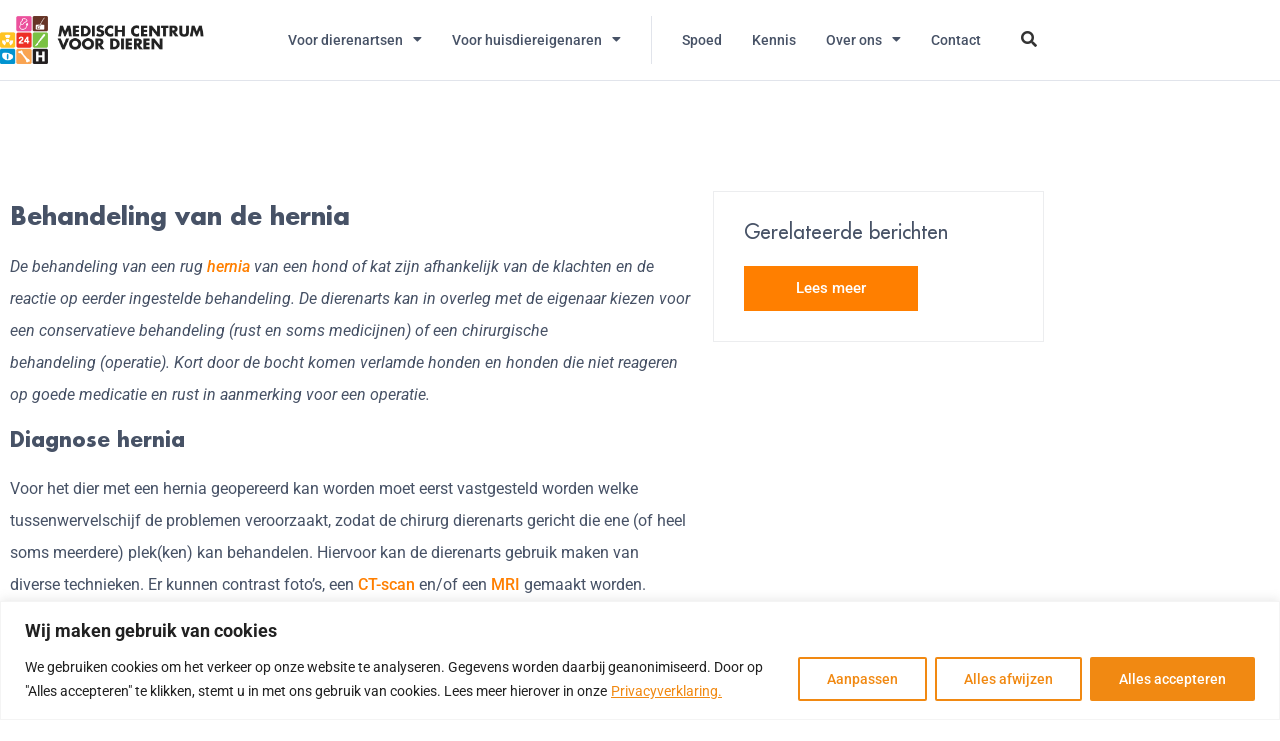

--- FILE ---
content_type: text/html; charset=UTF-8
request_url: https://mcvoordieren.nl/kennisbank/hernia-hond-kat/behandeling-hernia/
body_size: 30566
content:
<!doctype html>
<html lang="en-US">
<head>
	<meta charset="UTF-8">
	<meta name="viewport" content="width=device-width, initial-scale=1">
	<link rel="profile" href="https://gmpg.org/xfn/11">
	<meta name='robots' content='index, follow, max-image-preview:large, max-snippet:-1, max-video-preview:-1' />

	<!-- This site is optimized with the Yoast SEO plugin v26.7 - https://yoast.com/wordpress/plugins/seo/ -->
	<title>Hernia behandeling - Medisch Centrum Voor Dieren</title>
<link data-rocket-prefetch href="https://www.googletagmanager.com" rel="dns-prefetch">
<link data-rocket-prefetch href="https://www.google-analytics.com" rel="dns-prefetch">
<link data-rocket-prefetch href="https://kit.fontawesome.com" rel="dns-prefetch"><link rel="preload" data-rocket-preload as="image" href="https://mcvoordieren.nl/wp-content/uploads/2020/01/logo-big-x2.svg" fetchpriority="high">
	<meta name="description" content="De behandeling van een hernia bij de hond hangt af van verschillende factoren, zoals de plaats van de hernia, de symptomen en reactie op medicijnen." />
	<link rel="canonical" href="https://mcvoordieren.nl/kennisbank/hernia-hond-kat/behandeling-hernia/" />
	<meta property="og:locale" content="en_US" />
	<meta property="og:type" content="article" />
	<meta property="og:title" content="Hernia behandeling - Medisch Centrum Voor Dieren" />
	<meta property="og:description" content="De behandeling van een hernia bij de hond hangt af van verschillende factoren, zoals de plaats van de hernia, de symptomen en reactie op medicijnen." />
	<meta property="og:url" content="https://mcvoordieren.nl/kennisbank/hernia-hond-kat/behandeling-hernia/" />
	<meta property="og:site_name" content="Medisch Centrum Voor Dieren" />
	<meta property="article:modified_time" content="2022-10-27T13:45:46+00:00" />
	<meta property="og:image" content="https://mcvoordieren.nl/wp-content/uploads/2020/09/DSC07158-scaled.jpg" />
	<meta property="og:image:width" content="1707" />
	<meta property="og:image:height" content="2560" />
	<meta property="og:image:type" content="image/jpeg" />
	<meta name="twitter:card" content="summary_large_image" />
	<meta name="twitter:label1" content="Est. reading time" />
	<meta name="twitter:data1" content="5 minutes" />
	<script type="application/ld+json" class="yoast-schema-graph">{"@context":"https://schema.org","@graph":[{"@type":"WebPage","@id":"https://mcvoordieren.nl/kennisbank/hernia-hond-kat/behandeling-hernia/","url":"https://mcvoordieren.nl/kennisbank/hernia-hond-kat/behandeling-hernia/","name":"Hernia behandeling - Medisch Centrum Voor Dieren","isPartOf":{"@id":"https://mcvoordieren.nl/#website"},"primaryImageOfPage":{"@id":"https://mcvoordieren.nl/kennisbank/hernia-hond-kat/behandeling-hernia/#primaryimage"},"image":{"@id":"https://mcvoordieren.nl/kennisbank/hernia-hond-kat/behandeling-hernia/#primaryimage"},"thumbnailUrl":"https://mcvoordieren.nl/wp-content/uploads/2020/09/DSC07158-200x300.jpg","datePublished":"2020-09-04T09:07:24+00:00","dateModified":"2022-10-27T13:45:46+00:00","description":"De behandeling van een hernia bij de hond hangt af van verschillende factoren, zoals de plaats van de hernia, de symptomen en reactie op medicijnen.","breadcrumb":{"@id":"https://mcvoordieren.nl/kennisbank/hernia-hond-kat/behandeling-hernia/#breadcrumb"},"inLanguage":"en-US","potentialAction":[{"@type":"ReadAction","target":["https://mcvoordieren.nl/kennisbank/hernia-hond-kat/behandeling-hernia/"]}]},{"@type":"ImageObject","inLanguage":"en-US","@id":"https://mcvoordieren.nl/kennisbank/hernia-hond-kat/behandeling-hernia/#primaryimage","url":"https://mcvoordieren.nl/wp-content/uploads/2020/09/DSC07158-scaled.jpg","contentUrl":"https://mcvoordieren.nl/wp-content/uploads/2020/09/DSC07158-scaled.jpg","width":1707,"height":2560},{"@type":"BreadcrumbList","@id":"https://mcvoordieren.nl/kennisbank/hernia-hond-kat/behandeling-hernia/#breadcrumb","itemListElement":[{"@type":"ListItem","position":1,"name":"Home","item":"https://mcvoordieren.nl/"},{"@type":"ListItem","position":2,"name":"Hernia","item":"https://mcvoordieren.nl/kennisbank/hernia-hond-kat/"},{"@type":"ListItem","position":3,"name":"Hernia behandeling"}]},{"@type":"WebSite","@id":"https://mcvoordieren.nl/#website","url":"https://mcvoordieren.nl/","name":"Medisch Centrum Voor Dieren","description":"","publisher":{"@id":"https://mcvoordieren.nl/#organization"},"potentialAction":[{"@type":"SearchAction","target":{"@type":"EntryPoint","urlTemplate":"https://mcvoordieren.nl/?s={search_term_string}"},"query-input":{"@type":"PropertyValueSpecification","valueRequired":true,"valueName":"search_term_string"}}],"inLanguage":"en-US"},{"@type":"Organization","@id":"https://mcvoordieren.nl/#organization","name":"Medisch Centrum Voor Dieren","url":"https://mcvoordieren.nl/","logo":{"@type":"ImageObject","inLanguage":"en-US","@id":"https://mcvoordieren.nl/#/schema/logo/image/","url":"https://mcvoordieren.nl/wp-content/uploads/2020/01/image-logo.png","contentUrl":"https://mcvoordieren.nl/wp-content/uploads/2020/01/image-logo.png","width":680,"height":160,"caption":"Medisch Centrum Voor Dieren"},"image":{"@id":"https://mcvoordieren.nl/#/schema/logo/image/"}}]}</script>
	<!-- / Yoast SEO plugin. -->


<link rel='dns-prefetch' href='//www.googletagmanager.com' />

<link rel="alternate" type="application/rss+xml" title="Medisch Centrum Voor Dieren &raquo; Feed" href="https://mcvoordieren.nl/feed/" />
<link rel="alternate" type="application/rss+xml" title="Medisch Centrum Voor Dieren &raquo; Comments Feed" href="https://mcvoordieren.nl/comments/feed/" />
<link rel="alternate" title="oEmbed (JSON)" type="application/json+oembed" href="https://mcvoordieren.nl/wp-json/oembed/1.0/embed?url=https%3A%2F%2Fmcvoordieren.nl%2Fkennisbank%2Fhernia-hond-kat%2Fbehandeling-hernia%2F" />
<link rel="alternate" title="oEmbed (XML)" type="text/xml+oembed" href="https://mcvoordieren.nl/wp-json/oembed/1.0/embed?url=https%3A%2F%2Fmcvoordieren.nl%2Fkennisbank%2Fhernia-hond-kat%2Fbehandeling-hernia%2F&#038;format=xml" />
<style id='wp-img-auto-sizes-contain-inline-css'>
img:is([sizes=auto i],[sizes^="auto," i]){contain-intrinsic-size:3000px 1500px}
/*# sourceURL=wp-img-auto-sizes-contain-inline-css */
</style>
<link data-minify="1" rel='stylesheet' id='sbi_styles-css' href='https://mcvoordieren.nl/wp-content/cache/min/1/wp-content/plugins/instagram-feed/css/sbi-styles.css?ver=1768718671' media='all' />
<link data-minify="1" rel='stylesheet' id='wpfl-fonts-css' href='https://mcvoordieren.nl/wp-content/cache/min/1/wp-content/plugins/wp-fonts-integration/fonts.css?ver=1768718671' media='all' />
<style id='wp-emoji-styles-inline-css'>

	img.wp-smiley, img.emoji {
		display: inline !important;
		border: none !important;
		box-shadow: none !important;
		height: 1em !important;
		width: 1em !important;
		margin: 0 0.07em !important;
		vertical-align: -0.1em !important;
		background: none !important;
		padding: 0 !important;
	}
/*# sourceURL=wp-emoji-styles-inline-css */
</style>
<link data-minify="1" rel='stylesheet' id='mcd-import-css' href='https://mcvoordieren.nl/wp-content/cache/min/1/wp-content/plugins/mcd-import-plugin/public/css/main.css?ver=1768718671' media='all' />
<style id='wpgb-head-inline-css'>
.wp-grid-builder:not(.wpgb-template),.wpgb-facet{opacity:0.01}.wpgb-facet fieldset{margin:0;padding:0;border:none;outline:none;box-shadow:none}.wpgb-facet fieldset:last-child{margin-bottom:40px;}.wpgb-facet fieldset legend.wpgb-sr-only{height:1px;width:1px}
/*# sourceURL=wpgb-head-inline-css */
</style>
<link data-minify="1" rel='stylesheet' id='megamenu-css' href='https://mcvoordieren.nl/wp-content/cache/min/1/wp-content/uploads/maxmegamenu/style.css?ver=1768718671' media='all' />
<link data-minify="1" rel='stylesheet' id='dashicons-css' href='https://mcvoordieren.nl/wp-content/cache/min/1/wp-includes/css/dashicons.css?ver=1768718671' media='all' />
<link data-minify="1" rel='stylesheet' id='grw-public-main-css-css' href='https://mcvoordieren.nl/wp-content/cache/min/1/wp-content/plugins/widget-google-reviews/assets/css/public-main.css?ver=1768718671' media='all' />
<link data-minify="1" rel='stylesheet' id='wppopups-base-css' href='https://mcvoordieren.nl/wp-content/cache/min/1/wp-content/plugins/wp-popups-lite/src/assets/css/wppopups-base.css?ver=1768718671' media='all' />
<link data-minify="1" rel='stylesheet' id='hello-elementor-theme-style-css' href='https://mcvoordieren.nl/wp-content/cache/min/1/wp-content/themes/hello-elementor/assets/css/theme.css?ver=1768718671' media='all' />
<link data-minify="1" rel='stylesheet' id='hello-elementor-child-style-css' href='https://mcvoordieren.nl/wp-content/cache/min/1/wp-content/themes/MCD/style.css?ver=1768718671' media='all' />
<link data-minify="1" rel='stylesheet' id='hello-elementor-css' href='https://mcvoordieren.nl/wp-content/cache/min/1/wp-content/themes/hello-elementor/assets/css/reset.css?ver=1768718671' media='all' />
<link data-minify="1" rel='stylesheet' id='hello-elementor-header-footer-css' href='https://mcvoordieren.nl/wp-content/cache/min/1/wp-content/themes/hello-elementor/assets/css/header-footer.css?ver=1768718671' media='all' />
<link data-minify="1" rel='stylesheet' id='elementor-frontend-css' href='https://mcvoordieren.nl/wp-content/cache/min/1/wp-content/plugins/elementor/assets/css/frontend.css?ver=1768718671' media='all' />
<link rel='stylesheet' id='widget-image-css' href='https://mcvoordieren.nl/wp-content/plugins/elementor/assets/css/widget-image.min.css?ver=3.34.1' media='all' />
<link rel='stylesheet' id='widget-nav-menu-css' href='https://mcvoordieren.nl/wp-content/plugins/elementor-pro/assets/css/widget-nav-menu.min.css?ver=3.34.0' media='all' />
<link rel='stylesheet' id='widget-search-form-css' href='https://mcvoordieren.nl/wp-content/plugins/elementor-pro/assets/css/widget-search-form.min.css?ver=3.34.0' media='all' />
<link data-minify="1" rel='stylesheet' id='e-sticky-css' href='https://mcvoordieren.nl/wp-content/cache/min/1/wp-content/plugins/elementor-pro/assets/css/modules/sticky.css?ver=1768718671' media='all' />
<link rel='stylesheet' id='widget-social-icons-css' href='https://mcvoordieren.nl/wp-content/plugins/elementor/assets/css/widget-social-icons.min.css?ver=3.34.1' media='all' />
<link rel='stylesheet' id='e-apple-webkit-css' href='https://mcvoordieren.nl/wp-content/plugins/elementor/assets/css/conditionals/apple-webkit.min.css?ver=3.34.1' media='all' />
<link rel='stylesheet' id='widget-heading-css' href='https://mcvoordieren.nl/wp-content/plugins/elementor/assets/css/widget-heading.min.css?ver=3.34.1' media='all' />
<link rel='stylesheet' id='widget-menu-anchor-css' href='https://mcvoordieren.nl/wp-content/plugins/elementor/assets/css/widget-menu-anchor.min.css?ver=3.34.1' media='all' />
<link rel='stylesheet' id='widget-icon-list-css' href='https://mcvoordieren.nl/wp-content/plugins/elementor/assets/css/widget-icon-list.min.css?ver=3.34.1' media='all' />
<link rel='stylesheet' id='widget-divider-css' href='https://mcvoordieren.nl/wp-content/plugins/elementor/assets/css/widget-divider.min.css?ver=3.34.1' media='all' />
<link rel='stylesheet' id='widget-share-buttons-css' href='https://mcvoordieren.nl/wp-content/plugins/elementor-pro/assets/css/widget-share-buttons.min.css?ver=3.34.0' media='all' />
<link data-minify="1" rel='stylesheet' id='elementor-icons-css' href='https://mcvoordieren.nl/wp-content/cache/min/1/wp-content/plugins/elementor/assets/lib/eicons/css/elementor-icons.css?ver=1768718671' media='all' />
<link rel='stylesheet' id='elementor-post-314-css' href='https://mcvoordieren.nl/wp-content/uploads/elementor/css/post-314.css?ver=1768718670' media='all' />
<link rel='stylesheet' id='sbistyles-css' href='https://mcvoordieren.nl/wp-content/plugins/instagram-feed/css/sbi-styles.min.css?ver=6.10.0' media='all' />
<link rel='stylesheet' id='elementor-post-10-css' href='https://mcvoordieren.nl/wp-content/uploads/elementor/css/post-10.css?ver=1768718670' media='all' />
<link rel='stylesheet' id='elementor-post-65-css' href='https://mcvoordieren.nl/wp-content/uploads/elementor/css/post-65.css?ver=1768718670' media='all' />
<link rel='stylesheet' id='elementor-post-6218-css' href='https://mcvoordieren.nl/wp-content/uploads/elementor/css/post-6218.css?ver=1768718670' media='all' />
<link data-minify="1" rel='stylesheet' id='elementor-gf-local-roboto-css' href='https://mcvoordieren.nl/wp-content/cache/min/1/wp-content/uploads/elementor/google-fonts/css/roboto.css?ver=1768718671' media='all' />
<link data-minify="1" rel='stylesheet' id='elementor-gf-local-robotoslab-css' href='https://mcvoordieren.nl/wp-content/cache/min/1/wp-content/uploads/elementor/google-fonts/css/robotoslab.css?ver=1768718671' media='all' />
<link data-minify="1" rel='stylesheet' id='elementor-icons-mcd-css' href='https://mcvoordieren.nl/wp-content/cache/min/1/wp-content/uploads/elementor/custom-icons/mcd-1/styles.css?ver=1768718671' media='all' />
<script src="https://mcvoordieren.nl/wp-includes/js/jquery/jquery.js?ver=3.7.1" id="jquery-core-js"></script>
<script src="https://mcvoordieren.nl/wp-includes/js/jquery/jquery-migrate.js?ver=3.4.1" id="jquery-migrate-js"></script>
<script id="cookie-law-info-js-extra">
var _ckyConfig = {"_ipData":[],"_assetsURL":"https://mcvoordieren.nl/wp-content/plugins/cookie-law-info/lite/frontend/images/","_publicURL":"https://mcvoordieren.nl","_expiry":"365","_categories":[{"name":"Necessary","slug":"necessary","isNecessary":true,"ccpaDoNotSell":true,"cookies":[],"active":true,"defaultConsent":{"gdpr":true,"ccpa":true}},{"name":"Functional","slug":"functional","isNecessary":false,"ccpaDoNotSell":true,"cookies":[],"active":true,"defaultConsent":{"gdpr":false,"ccpa":false}},{"name":"Analytics","slug":"analytics","isNecessary":false,"ccpaDoNotSell":true,"cookies":[],"active":true,"defaultConsent":{"gdpr":false,"ccpa":false}},{"name":"Performance","slug":"performance","isNecessary":false,"ccpaDoNotSell":true,"cookies":[],"active":true,"defaultConsent":{"gdpr":false,"ccpa":false}},{"name":"Advertisement","slug":"advertisement","isNecessary":false,"ccpaDoNotSell":true,"cookies":[],"active":true,"defaultConsent":{"gdpr":false,"ccpa":false}}],"_activeLaw":"gdpr","_rootDomain":"","_block":"1","_showBanner":"1","_bannerConfig":{"settings":{"type":"banner","preferenceCenterType":"popup","position":"bottom","applicableLaw":"gdpr"},"behaviours":{"reloadBannerOnAccept":false,"loadAnalyticsByDefault":false,"animations":{"onLoad":"animate","onHide":"sticky"}},"config":{"revisitConsent":{"status":true,"tag":"revisit-consent","position":"bottom-left","meta":{"url":"#"},"styles":{"background-color":"#0056A7"},"elements":{"title":{"type":"text","tag":"revisit-consent-title","status":true,"styles":{"color":"#0056a7"}}}},"preferenceCenter":{"toggle":{"status":true,"tag":"detail-category-toggle","type":"toggle","states":{"active":{"styles":{"background-color":"#1863DC"}},"inactive":{"styles":{"background-color":"#D0D5D2"}}}}},"categoryPreview":{"status":false,"toggle":{"status":true,"tag":"detail-category-preview-toggle","type":"toggle","states":{"active":{"styles":{"background-color":"#1863DC"}},"inactive":{"styles":{"background-color":"#D0D5D2"}}}}},"videoPlaceholder":{"status":true,"styles":{"background-color":"#000000","border-color":"#000000","color":"#ffffff"}},"readMore":{"status":true,"tag":"readmore-button","type":"link","meta":{"noFollow":true,"newTab":true},"styles":{"color":"#F18912","background-color":"transparent","border-color":"transparent"}},"showMore":{"status":true,"tag":"show-desc-button","type":"button","styles":{"color":"#1863DC"}},"showLess":{"status":true,"tag":"hide-desc-button","type":"button","styles":{"color":"#1863DC"}},"alwaysActive":{"status":true,"tag":"always-active","styles":{"color":"#008000"}},"manualLinks":{"status":true,"tag":"manual-links","type":"link","styles":{"color":"#1863DC"}},"auditTable":{"status":true},"optOption":{"status":true,"toggle":{"status":true,"tag":"optout-option-toggle","type":"toggle","states":{"active":{"styles":{"background-color":"#1863dc"}},"inactive":{"styles":{"background-color":"#FFFFFF"}}}}}}},"_version":"3.3.9.1","_logConsent":"1","_tags":[{"tag":"accept-button","styles":{"color":"#FFFFFF","background-color":"#F18912","border-color":"#F18912"}},{"tag":"reject-button","styles":{"color":"#F18912","background-color":"transparent","border-color":"#F18912"}},{"tag":"settings-button","styles":{"color":"#F18912","background-color":"transparent","border-color":"#F18912"}},{"tag":"readmore-button","styles":{"color":"#F18912","background-color":"transparent","border-color":"transparent"}},{"tag":"donotsell-button","styles":{"color":"#1863DC","background-color":"transparent","border-color":"transparent"}},{"tag":"show-desc-button","styles":{"color":"#1863DC"}},{"tag":"hide-desc-button","styles":{"color":"#1863DC"}},{"tag":"cky-always-active","styles":[]},{"tag":"cky-link","styles":[]},{"tag":"accept-button","styles":{"color":"#FFFFFF","background-color":"#F18912","border-color":"#F18912"}},{"tag":"revisit-consent","styles":{"background-color":"#0056A7"}}],"_shortCodes":[{"key":"cky_readmore","content":"\u003Ca href=\"https://mcvoordieren.nl/over-ons/privacyverklaring/\" class=\"cky-policy\" aria-label=\"Privacyverklaring.\" target=\"_blank\" rel=\"noopener\" data-cky-tag=\"readmore-button\"\u003EPrivacyverklaring.\u003C/a\u003E","tag":"readmore-button","status":true,"attributes":{"rel":"nofollow","target":"_blank"}},{"key":"cky_show_desc","content":"\u003Cbutton class=\"cky-show-desc-btn\" data-cky-tag=\"show-desc-button\" aria-label=\"Laat meer zien\"\u003ELaat meer zien\u003C/button\u003E","tag":"show-desc-button","status":true,"attributes":[]},{"key":"cky_hide_desc","content":"\u003Cbutton class=\"cky-show-desc-btn\" data-cky-tag=\"hide-desc-button\" aria-label=\"Laat minder zien\"\u003ELaat minder zien\u003C/button\u003E","tag":"hide-desc-button","status":true,"attributes":[]},{"key":"cky_optout_show_desc","content":"[cky_optout_show_desc]","tag":"optout-show-desc-button","status":true,"attributes":[]},{"key":"cky_optout_hide_desc","content":"[cky_optout_hide_desc]","tag":"optout-hide-desc-button","status":true,"attributes":[]},{"key":"cky_category_toggle_label","content":"[cky_{{status}}_category_label] [cky_preference_{{category_slug}}_title]","tag":"","status":true,"attributes":[]},{"key":"cky_enable_category_label","content":"Enable","tag":"","status":true,"attributes":[]},{"key":"cky_disable_category_label","content":"Disable","tag":"","status":true,"attributes":[]},{"key":"cky_video_placeholder","content":"\u003Cdiv class=\"video-placeholder-normal\" data-cky-tag=\"video-placeholder\" id=\"[UNIQUEID]\"\u003E\u003Cp class=\"video-placeholder-text-normal\" data-cky-tag=\"placeholder-title\"\u003EAccepteer cookies om toegang te krijgen tot deze inhoud\u003C/p\u003E\u003C/div\u003E","tag":"","status":true,"attributes":[]},{"key":"cky_enable_optout_label","content":"Enable","tag":"","status":true,"attributes":[]},{"key":"cky_disable_optout_label","content":"Disable","tag":"","status":true,"attributes":[]},{"key":"cky_optout_toggle_label","content":"[cky_{{status}}_optout_label] [cky_optout_option_title]","tag":"","status":true,"attributes":[]},{"key":"cky_optout_option_title","content":"Do Not Sell or Share My Personal Information","tag":"","status":true,"attributes":[]},{"key":"cky_optout_close_label","content":"Close","tag":"","status":true,"attributes":[]},{"key":"cky_preference_close_label","content":"Close","tag":"","status":true,"attributes":[]}],"_rtl":"","_language":"en","_providersToBlock":[]};
var _ckyStyles = {"css":".cky-overlay{background: #000000; opacity: 0.4; position: fixed; top: 0; left: 0; width: 100%; height: 100%; z-index: 99999999;}.cky-hide{display: none;}.cky-btn-revisit-wrapper{display: flex; align-items: center; justify-content: center; background: #0056a7; width: 45px; height: 45px; border-radius: 50%; position: fixed; z-index: 999999; cursor: pointer;}.cky-revisit-bottom-left{bottom: 15px; left: 15px;}.cky-revisit-bottom-right{bottom: 15px; right: 15px;}.cky-btn-revisit-wrapper .cky-btn-revisit{display: flex; align-items: center; justify-content: center; background: none; border: none; cursor: pointer; position: relative; margin: 0; padding: 0;}.cky-btn-revisit-wrapper .cky-btn-revisit img{max-width: fit-content; margin: 0; height: 30px; width: 30px;}.cky-revisit-bottom-left:hover::before{content: attr(data-tooltip); position: absolute; background: #4e4b66; color: #ffffff; left: calc(100% + 7px); font-size: 12px; line-height: 16px; width: max-content; padding: 4px 8px; border-radius: 4px;}.cky-revisit-bottom-left:hover::after{position: absolute; content: \"\"; border: 5px solid transparent; left: calc(100% + 2px); border-left-width: 0; border-right-color: #4e4b66;}.cky-revisit-bottom-right:hover::before{content: attr(data-tooltip); position: absolute; background: #4e4b66; color: #ffffff; right: calc(100% + 7px); font-size: 12px; line-height: 16px; width: max-content; padding: 4px 8px; border-radius: 4px;}.cky-revisit-bottom-right:hover::after{position: absolute; content: \"\"; border: 5px solid transparent; right: calc(100% + 2px); border-right-width: 0; border-left-color: #4e4b66;}.cky-revisit-hide{display: none;}.cky-consent-container{position: fixed; width: 100%; box-sizing: border-box; z-index: 9999999;}.cky-consent-container .cky-consent-bar{background: #ffffff; border: 1px solid; padding: 16.5px 24px; box-shadow: 0 -1px 10px 0 #acabab4d;}.cky-banner-bottom{bottom: 0; left: 0;}.cky-banner-top{top: 0; left: 0;}.cky-custom-brand-logo-wrapper .cky-custom-brand-logo{width: 100px; height: auto; margin: 0 0 12px 0;}.cky-notice .cky-title{color: #212121; font-weight: 700; font-size: 18px; line-height: 24px; margin: 0 0 12px 0;}.cky-notice-group{display: flex; justify-content: space-between; align-items: center; font-size: 14px; line-height: 24px; font-weight: 400;}.cky-notice-des *,.cky-preference-content-wrapper *,.cky-accordion-header-des *,.cky-gpc-wrapper .cky-gpc-desc *{font-size: 14px;}.cky-notice-des{color: #212121; font-size: 14px; line-height: 24px; font-weight: 400;}.cky-notice-des img{height: 25px; width: 25px;}.cky-consent-bar .cky-notice-des p,.cky-gpc-wrapper .cky-gpc-desc p,.cky-preference-body-wrapper .cky-preference-content-wrapper p,.cky-accordion-header-wrapper .cky-accordion-header-des p,.cky-cookie-des-table li div:last-child p{color: inherit; margin-top: 0; overflow-wrap: break-word;}.cky-notice-des P:last-child,.cky-preference-content-wrapper p:last-child,.cky-cookie-des-table li div:last-child p:last-child,.cky-gpc-wrapper .cky-gpc-desc p:last-child{margin-bottom: 0;}.cky-notice-des a.cky-policy,.cky-notice-des button.cky-policy{font-size: 14px; color: #1863dc; white-space: nowrap; cursor: pointer; background: transparent; border: 1px solid; text-decoration: underline;}.cky-notice-des button.cky-policy{padding: 0;}.cky-notice-des a.cky-policy:focus-visible,.cky-notice-des button.cky-policy:focus-visible,.cky-preference-content-wrapper .cky-show-desc-btn:focus-visible,.cky-accordion-header .cky-accordion-btn:focus-visible,.cky-preference-header .cky-btn-close:focus-visible,.cky-switch input[type=\"checkbox\"]:focus-visible,.cky-footer-wrapper a:focus-visible,.cky-btn:focus-visible{outline: 2px solid #1863dc; outline-offset: 2px;}.cky-btn:focus:not(:focus-visible),.cky-accordion-header .cky-accordion-btn:focus:not(:focus-visible),.cky-preference-content-wrapper .cky-show-desc-btn:focus:not(:focus-visible),.cky-btn-revisit-wrapper .cky-btn-revisit:focus:not(:focus-visible),.cky-preference-header .cky-btn-close:focus:not(:focus-visible),.cky-consent-bar .cky-banner-btn-close:focus:not(:focus-visible){outline: 0;}button.cky-show-desc-btn:not(:hover):not(:active){color: #1863dc; background: transparent;}button.cky-accordion-btn:not(:hover):not(:active),button.cky-banner-btn-close:not(:hover):not(:active),button.cky-btn-close:not(:hover):not(:active),button.cky-btn-revisit:not(:hover):not(:active){background: transparent;}.cky-consent-bar button:hover,.cky-modal.cky-modal-open button:hover,.cky-consent-bar button:focus,.cky-modal.cky-modal-open button:focus{text-decoration: none;}.cky-notice-btn-wrapper{display: flex; justify-content: center; align-items: center; margin-left: 15px;}.cky-notice-btn-wrapper .cky-btn{text-shadow: none; box-shadow: none;}.cky-btn{font-size: 14px; font-family: inherit; line-height: 24px; padding: 8px 27px; font-weight: 500; margin: 0 8px 0 0; border-radius: 2px; white-space: nowrap; cursor: pointer; text-align: center; text-transform: none; min-height: 0;}.cky-btn:hover{opacity: 0.8;}.cky-btn-customize{color: #1863dc; background: transparent; border: 2px solid #1863dc;}.cky-btn-reject{color: #1863dc; background: transparent; border: 2px solid #1863dc;}.cky-btn-accept{background: #1863dc; color: #ffffff; border: 2px solid #1863dc;}.cky-btn:last-child{margin-right: 0;}@media (max-width: 768px){.cky-notice-group{display: block;}.cky-notice-btn-wrapper{margin-left: 0;}.cky-notice-btn-wrapper .cky-btn{flex: auto; max-width: 100%; margin-top: 10px; white-space: unset;}}@media (max-width: 576px){.cky-notice-btn-wrapper{flex-direction: column;}.cky-custom-brand-logo-wrapper, .cky-notice .cky-title, .cky-notice-des, .cky-notice-btn-wrapper{padding: 0 28px;}.cky-consent-container .cky-consent-bar{padding: 16.5px 0;}.cky-notice-des{max-height: 40vh; overflow-y: scroll;}.cky-notice-btn-wrapper .cky-btn{width: 100%; padding: 8px; margin-right: 0;}.cky-notice-btn-wrapper .cky-btn-accept{order: 1;}.cky-notice-btn-wrapper .cky-btn-reject{order: 3;}.cky-notice-btn-wrapper .cky-btn-customize{order: 2;}}@media (max-width: 425px){.cky-custom-brand-logo-wrapper, .cky-notice .cky-title, .cky-notice-des, .cky-notice-btn-wrapper{padding: 0 24px;}.cky-notice-btn-wrapper{flex-direction: column;}.cky-btn{width: 100%; margin: 10px 0 0 0;}.cky-notice-btn-wrapper .cky-btn-customize{order: 2;}.cky-notice-btn-wrapper .cky-btn-reject{order: 3;}.cky-notice-btn-wrapper .cky-btn-accept{order: 1; margin-top: 16px;}}@media (max-width: 352px){.cky-notice .cky-title{font-size: 16px;}.cky-notice-des *{font-size: 12px;}.cky-notice-des, .cky-btn{font-size: 12px;}}.cky-modal.cky-modal-open{display: flex; visibility: visible; -webkit-transform: translate(-50%, -50%); -moz-transform: translate(-50%, -50%); -ms-transform: translate(-50%, -50%); -o-transform: translate(-50%, -50%); transform: translate(-50%, -50%); top: 50%; left: 50%; transition: all 1s ease;}.cky-modal{box-shadow: 0 32px 68px rgba(0, 0, 0, 0.3); margin: 0 auto; position: fixed; max-width: 100%; background: #ffffff; top: 50%; box-sizing: border-box; border-radius: 6px; z-index: 999999999; color: #212121; -webkit-transform: translate(-50%, 100%); -moz-transform: translate(-50%, 100%); -ms-transform: translate(-50%, 100%); -o-transform: translate(-50%, 100%); transform: translate(-50%, 100%); visibility: hidden; transition: all 0s ease;}.cky-preference-center{max-height: 79vh; overflow: hidden; width: 845px; overflow: hidden; flex: 1 1 0; display: flex; flex-direction: column; border-radius: 6px;}.cky-preference-header{display: flex; align-items: center; justify-content: space-between; padding: 22px 24px; border-bottom: 1px solid;}.cky-preference-header .cky-preference-title{font-size: 18px; font-weight: 700; line-height: 24px;}.cky-preference-header .cky-btn-close{margin: 0; cursor: pointer; vertical-align: middle; padding: 0; background: none; border: none; width: auto; height: auto; min-height: 0; line-height: 0; text-shadow: none; box-shadow: none;}.cky-preference-header .cky-btn-close img{margin: 0; height: 10px; width: 10px;}.cky-preference-body-wrapper{padding: 0 24px; flex: 1; overflow: auto; box-sizing: border-box;}.cky-preference-content-wrapper,.cky-gpc-wrapper .cky-gpc-desc{font-size: 14px; line-height: 24px; font-weight: 400; padding: 12px 0;}.cky-preference-content-wrapper{border-bottom: 1px solid;}.cky-preference-content-wrapper img{height: 25px; width: 25px;}.cky-preference-content-wrapper .cky-show-desc-btn{font-size: 14px; font-family: inherit; color: #1863dc; text-decoration: none; line-height: 24px; padding: 0; margin: 0; white-space: nowrap; cursor: pointer; background: transparent; border-color: transparent; text-transform: none; min-height: 0; text-shadow: none; box-shadow: none;}.cky-accordion-wrapper{margin-bottom: 10px;}.cky-accordion{border-bottom: 1px solid;}.cky-accordion:last-child{border-bottom: none;}.cky-accordion .cky-accordion-item{display: flex; margin-top: 10px;}.cky-accordion .cky-accordion-body{display: none;}.cky-accordion.cky-accordion-active .cky-accordion-body{display: block; padding: 0 22px; margin-bottom: 16px;}.cky-accordion-header-wrapper{cursor: pointer; width: 100%;}.cky-accordion-item .cky-accordion-header{display: flex; justify-content: space-between; align-items: center;}.cky-accordion-header .cky-accordion-btn{font-size: 16px; font-family: inherit; color: #212121; line-height: 24px; background: none; border: none; font-weight: 700; padding: 0; margin: 0; cursor: pointer; text-transform: none; min-height: 0; text-shadow: none; box-shadow: none;}.cky-accordion-header .cky-always-active{color: #008000; font-weight: 600; line-height: 24px; font-size: 14px;}.cky-accordion-header-des{font-size: 14px; line-height: 24px; margin: 10px 0 16px 0;}.cky-accordion-chevron{margin-right: 22px; position: relative; cursor: pointer;}.cky-accordion-chevron-hide{display: none;}.cky-accordion .cky-accordion-chevron i::before{content: \"\"; position: absolute; border-right: 1.4px solid; border-bottom: 1.4px solid; border-color: inherit; height: 6px; width: 6px; -webkit-transform: rotate(-45deg); -moz-transform: rotate(-45deg); -ms-transform: rotate(-45deg); -o-transform: rotate(-45deg); transform: rotate(-45deg); transition: all 0.2s ease-in-out; top: 8px;}.cky-accordion.cky-accordion-active .cky-accordion-chevron i::before{-webkit-transform: rotate(45deg); -moz-transform: rotate(45deg); -ms-transform: rotate(45deg); -o-transform: rotate(45deg); transform: rotate(45deg);}.cky-audit-table{background: #f4f4f4; border-radius: 6px;}.cky-audit-table .cky-empty-cookies-text{color: inherit; font-size: 12px; line-height: 24px; margin: 0; padding: 10px;}.cky-audit-table .cky-cookie-des-table{font-size: 12px; line-height: 24px; font-weight: normal; padding: 15px 10px; border-bottom: 1px solid; border-bottom-color: inherit; margin: 0;}.cky-audit-table .cky-cookie-des-table:last-child{border-bottom: none;}.cky-audit-table .cky-cookie-des-table li{list-style-type: none; display: flex; padding: 3px 0;}.cky-audit-table .cky-cookie-des-table li:first-child{padding-top: 0;}.cky-cookie-des-table li div:first-child{width: 100px; font-weight: 600; word-break: break-word; word-wrap: break-word;}.cky-cookie-des-table li div:last-child{flex: 1; word-break: break-word; word-wrap: break-word; margin-left: 8px;}.cky-footer-shadow{display: block; width: 100%; height: 40px; background: linear-gradient(180deg, rgba(255, 255, 255, 0) 0%, #ffffff 100%); position: absolute; bottom: calc(100% - 1px);}.cky-footer-wrapper{position: relative;}.cky-prefrence-btn-wrapper{display: flex; flex-wrap: wrap; align-items: center; justify-content: center; padding: 22px 24px; border-top: 1px solid;}.cky-prefrence-btn-wrapper .cky-btn{flex: auto; max-width: 100%; text-shadow: none; box-shadow: none;}.cky-btn-preferences{color: #1863dc; background: transparent; border: 2px solid #1863dc;}.cky-preference-header,.cky-preference-body-wrapper,.cky-preference-content-wrapper,.cky-accordion-wrapper,.cky-accordion,.cky-accordion-wrapper,.cky-footer-wrapper,.cky-prefrence-btn-wrapper{border-color: inherit;}@media (max-width: 845px){.cky-modal{max-width: calc(100% - 16px);}}@media (max-width: 576px){.cky-modal{max-width: 100%;}.cky-preference-center{max-height: 100vh;}.cky-prefrence-btn-wrapper{flex-direction: column;}.cky-accordion.cky-accordion-active .cky-accordion-body{padding-right: 0;}.cky-prefrence-btn-wrapper .cky-btn{width: 100%; margin: 10px 0 0 0;}.cky-prefrence-btn-wrapper .cky-btn-reject{order: 3;}.cky-prefrence-btn-wrapper .cky-btn-accept{order: 1; margin-top: 0;}.cky-prefrence-btn-wrapper .cky-btn-preferences{order: 2;}}@media (max-width: 425px){.cky-accordion-chevron{margin-right: 15px;}.cky-notice-btn-wrapper{margin-top: 0;}.cky-accordion.cky-accordion-active .cky-accordion-body{padding: 0 15px;}}@media (max-width: 352px){.cky-preference-header .cky-preference-title{font-size: 16px;}.cky-preference-header{padding: 16px 24px;}.cky-preference-content-wrapper *, .cky-accordion-header-des *{font-size: 12px;}.cky-preference-content-wrapper, .cky-preference-content-wrapper .cky-show-more, .cky-accordion-header .cky-always-active, .cky-accordion-header-des, .cky-preference-content-wrapper .cky-show-desc-btn, .cky-notice-des a.cky-policy{font-size: 12px;}.cky-accordion-header .cky-accordion-btn{font-size: 14px;}}.cky-switch{display: flex;}.cky-switch input[type=\"checkbox\"]{position: relative; width: 44px; height: 24px; margin: 0; background: #d0d5d2; -webkit-appearance: none; border-radius: 50px; cursor: pointer; outline: 0; border: none; top: 0;}.cky-switch input[type=\"checkbox\"]:checked{background: #1863dc;}.cky-switch input[type=\"checkbox\"]:before{position: absolute; content: \"\"; height: 20px; width: 20px; left: 2px; bottom: 2px; border-radius: 50%; background-color: white; -webkit-transition: 0.4s; transition: 0.4s; margin: 0;}.cky-switch input[type=\"checkbox\"]:after{display: none;}.cky-switch input[type=\"checkbox\"]:checked:before{-webkit-transform: translateX(20px); -ms-transform: translateX(20px); transform: translateX(20px);}@media (max-width: 425px){.cky-switch input[type=\"checkbox\"]{width: 38px; height: 21px;}.cky-switch input[type=\"checkbox\"]:before{height: 17px; width: 17px;}.cky-switch input[type=\"checkbox\"]:checked:before{-webkit-transform: translateX(17px); -ms-transform: translateX(17px); transform: translateX(17px);}}.cky-consent-bar .cky-banner-btn-close{position: absolute; right: 9px; top: 5px; background: none; border: none; cursor: pointer; padding: 0; margin: 0; min-height: 0; line-height: 0; height: auto; width: auto; text-shadow: none; box-shadow: none;}.cky-consent-bar .cky-banner-btn-close img{height: 9px; width: 9px; margin: 0;}.cky-notice-btn-wrapper .cky-btn-do-not-sell{font-size: 14px; line-height: 24px; padding: 6px 0; margin: 0; font-weight: 500; background: none; border-radius: 2px; border: none; cursor: pointer; text-align: left; color: #1863dc; background: transparent; border-color: transparent; box-shadow: none; text-shadow: none;}.cky-consent-bar .cky-banner-btn-close:focus-visible,.cky-notice-btn-wrapper .cky-btn-do-not-sell:focus-visible,.cky-opt-out-btn-wrapper .cky-btn:focus-visible,.cky-opt-out-checkbox-wrapper input[type=\"checkbox\"].cky-opt-out-checkbox:focus-visible{outline: 2px solid #1863dc; outline-offset: 2px;}@media (max-width: 768px){.cky-notice-btn-wrapper{margin-left: 0; margin-top: 10px; justify-content: left;}.cky-notice-btn-wrapper .cky-btn-do-not-sell{padding: 0;}}@media (max-width: 352px){.cky-notice-btn-wrapper .cky-btn-do-not-sell, .cky-notice-des a.cky-policy{font-size: 12px;}}.cky-opt-out-wrapper{padding: 12px 0;}.cky-opt-out-wrapper .cky-opt-out-checkbox-wrapper{display: flex; align-items: center;}.cky-opt-out-checkbox-wrapper .cky-opt-out-checkbox-label{font-size: 16px; font-weight: 700; line-height: 24px; margin: 0 0 0 12px; cursor: pointer;}.cky-opt-out-checkbox-wrapper input[type=\"checkbox\"].cky-opt-out-checkbox{background-color: #ffffff; border: 1px solid black; width: 20px; height: 18.5px; margin: 0; -webkit-appearance: none; position: relative; display: flex; align-items: center; justify-content: center; border-radius: 2px; cursor: pointer;}.cky-opt-out-checkbox-wrapper input[type=\"checkbox\"].cky-opt-out-checkbox:checked{background-color: #1863dc; border: none;}.cky-opt-out-checkbox-wrapper input[type=\"checkbox\"].cky-opt-out-checkbox:checked::after{left: 6px; bottom: 4px; width: 7px; height: 13px; border: solid #ffffff; border-width: 0 3px 3px 0; border-radius: 2px; -webkit-transform: rotate(45deg); -ms-transform: rotate(45deg); transform: rotate(45deg); content: \"\"; position: absolute; box-sizing: border-box;}.cky-opt-out-checkbox-wrapper.cky-disabled .cky-opt-out-checkbox-label,.cky-opt-out-checkbox-wrapper.cky-disabled input[type=\"checkbox\"].cky-opt-out-checkbox{cursor: no-drop;}.cky-gpc-wrapper{margin: 0 0 0 32px;}.cky-footer-wrapper .cky-opt-out-btn-wrapper{display: flex; flex-wrap: wrap; align-items: center; justify-content: center; padding: 22px 24px;}.cky-opt-out-btn-wrapper .cky-btn{flex: auto; max-width: 100%; text-shadow: none; box-shadow: none;}.cky-opt-out-btn-wrapper .cky-btn-cancel{border: 1px solid #dedfe0; background: transparent; color: #858585;}.cky-opt-out-btn-wrapper .cky-btn-confirm{background: #1863dc; color: #ffffff; border: 1px solid #1863dc;}@media (max-width: 352px){.cky-opt-out-checkbox-wrapper .cky-opt-out-checkbox-label{font-size: 14px;}.cky-gpc-wrapper .cky-gpc-desc, .cky-gpc-wrapper .cky-gpc-desc *{font-size: 12px;}.cky-opt-out-checkbox-wrapper input[type=\"checkbox\"].cky-opt-out-checkbox{width: 16px; height: 16px;}.cky-opt-out-checkbox-wrapper input[type=\"checkbox\"].cky-opt-out-checkbox:checked::after{left: 5px; bottom: 4px; width: 3px; height: 9px;}.cky-gpc-wrapper{margin: 0 0 0 28px;}}.video-placeholder-youtube{background-size: 100% 100%; background-position: center; background-repeat: no-repeat; background-color: #b2b0b059; position: relative; display: flex; align-items: center; justify-content: center; max-width: 100%;}.video-placeholder-text-youtube{text-align: center; align-items: center; padding: 10px 16px; background-color: #000000cc; color: #ffffff; border: 1px solid; border-radius: 2px; cursor: pointer;}.video-placeholder-normal{background-image: url(\"/wp-content/plugins/cookie-law-info/lite/frontend/images/placeholder.svg\"); background-size: 80px; background-position: center; background-repeat: no-repeat; background-color: #b2b0b059; position: relative; display: flex; align-items: flex-end; justify-content: center; max-width: 100%;}.video-placeholder-text-normal{align-items: center; padding: 10px 16px; text-align: center; border: 1px solid; border-radius: 2px; cursor: pointer;}.cky-rtl{direction: rtl; text-align: right;}.cky-rtl .cky-banner-btn-close{left: 9px; right: auto;}.cky-rtl .cky-notice-btn-wrapper .cky-btn:last-child{margin-right: 8px;}.cky-rtl .cky-notice-btn-wrapper .cky-btn:first-child{margin-right: 0;}.cky-rtl .cky-notice-btn-wrapper{margin-left: 0; margin-right: 15px;}.cky-rtl .cky-prefrence-btn-wrapper .cky-btn{margin-right: 8px;}.cky-rtl .cky-prefrence-btn-wrapper .cky-btn:first-child{margin-right: 0;}.cky-rtl .cky-accordion .cky-accordion-chevron i::before{border: none; border-left: 1.4px solid; border-top: 1.4px solid; left: 12px;}.cky-rtl .cky-accordion.cky-accordion-active .cky-accordion-chevron i::before{-webkit-transform: rotate(-135deg); -moz-transform: rotate(-135deg); -ms-transform: rotate(-135deg); -o-transform: rotate(-135deg); transform: rotate(-135deg);}@media (max-width: 768px){.cky-rtl .cky-notice-btn-wrapper{margin-right: 0;}}@media (max-width: 576px){.cky-rtl .cky-notice-btn-wrapper .cky-btn:last-child{margin-right: 0;}.cky-rtl .cky-prefrence-btn-wrapper .cky-btn{margin-right: 0;}.cky-rtl .cky-accordion.cky-accordion-active .cky-accordion-body{padding: 0 22px 0 0;}}@media (max-width: 425px){.cky-rtl .cky-accordion.cky-accordion-active .cky-accordion-body{padding: 0 15px 0 0;}}.cky-rtl .cky-opt-out-btn-wrapper .cky-btn{margin-right: 12px;}.cky-rtl .cky-opt-out-btn-wrapper .cky-btn:first-child{margin-right: 0;}.cky-rtl .cky-opt-out-checkbox-wrapper .cky-opt-out-checkbox-label{margin: 0 12px 0 0;}"};
//# sourceURL=cookie-law-info-js-extra
</script>
<script src="https://mcvoordieren.nl/wp-content/plugins/cookie-law-info/lite/frontend/js/script.js?ver=3.3.9.1" id="cookie-law-info-js"></script>
<script defer="defer" src="https://mcvoordieren.nl/wp-content/plugins/widget-google-reviews/assets/js/public-main.js?ver=6.9.1" id="grw-public-main-js-js"></script>
<script src="https://mcvoordieren.nl/wp-content/themes/MCD/js/index.js?ver=6.9" id="index-js"></script>
<link rel="https://api.w.org/" href="https://mcvoordieren.nl/wp-json/" /><link rel="EditURI" type="application/rsd+xml" title="RSD" href="https://mcvoordieren.nl/xmlrpc.php?rsd" />
<meta name="generator" content="WordPress 6.9" />
<link rel='shortlink' href='https://mcvoordieren.nl/?p=9451' />
<style id="cky-style-inline">[data-cky-tag]{visibility:hidden;}</style>
		<!-- GA Google Analytics @ https://m0n.co/ga -->
		<script>
			(function(i,s,o,g,r,a,m){i['GoogleAnalyticsObject']=r;i[r]=i[r]||function(){
			(i[r].q=i[r].q||[]).push(arguments)},i[r].l=1*new Date();a=s.createElement(o),
			m=s.getElementsByTagName(o)[0];a.async=1;a.src=g;m.parentNode.insertBefore(a,m)
			})(window,document,'script','https://www.google-analytics.com/analytics.js','ga');
			ga('create', 'UA-11840462-1', 'auto');
			ga('send', 'pageview');
		</script>

	<meta name="generator" content="Site Kit by Google 1.168.0" /><meta name="ti-site-data" content="[base64]" /><noscript><style>.wp-grid-builder .wpgb-card.wpgb-card-hidden .wpgb-card-wrapper{opacity:1!important;visibility:visible!important;transform:none!important}.wpgb-facet {opacity:1!important;pointer-events:auto!important}.wpgb-facet *:not(.wpgb-pagination-facet){display:none}</style></noscript> 
<!-- Google tag (gtag.js) -->

<script async src="https://www.googletagmanager.com/gtag/js?id=G-0PQWM7E9B5"></script>

<script>
  window.dataLayer = window.dataLayer || [];
  function gtag(){dataLayer.push(arguments);}
  gtag('js', new Date());
  gtag('config', 'G-0PQWM7E9B5');

</script>
 
<meta name="generator" content="Elementor 3.34.1; features: additional_custom_breakpoints; settings: css_print_method-external, google_font-enabled, font_display-auto">
			<style>
				.e-con.e-parent:nth-of-type(n+4):not(.e-lazyloaded):not(.e-no-lazyload),
				.e-con.e-parent:nth-of-type(n+4):not(.e-lazyloaded):not(.e-no-lazyload) * {
					background-image: none !important;
				}
				@media screen and (max-height: 1024px) {
					.e-con.e-parent:nth-of-type(n+3):not(.e-lazyloaded):not(.e-no-lazyload),
					.e-con.e-parent:nth-of-type(n+3):not(.e-lazyloaded):not(.e-no-lazyload) * {
						background-image: none !important;
					}
				}
				@media screen and (max-height: 640px) {
					.e-con.e-parent:nth-of-type(n+2):not(.e-lazyloaded):not(.e-no-lazyload),
					.e-con.e-parent:nth-of-type(n+2):not(.e-lazyloaded):not(.e-no-lazyload) * {
						background-image: none !important;
					}
				}
			</style>
			<link rel="icon" href="https://mcvoordieren.nl/wp-content/uploads/2020/01/favicon.ico" sizes="32x32" />
<link rel="icon" href="https://mcvoordieren.nl/wp-content/uploads/2020/01/favicon.ico" sizes="192x192" />
<link rel="apple-touch-icon" href="https://mcvoordieren.nl/wp-content/uploads/2020/01/favicon.ico" />
<meta name="msapplication-TileImage" content="https://mcvoordieren.nl/wp-content/uploads/2020/01/favicon.ico" />
		<style id="wp-custom-css">
			li.gfield_description.gfield_validation_message {
    background-color: #ff00002b;
    border: 1px solid red;
    color: red;
    font-weight: 700;
    padding: 20px;
}

/*doorverwijzing pagina*/

.gform_legacy_markup_wrapper.gf_browser_chrome select {
    padding: 9px 5px 9px 5px!important;
}

.gform_wrapper .top_label li.gfield.gf_right_third+li.gsection {
    padding: 40px 0 8px 0!important;
}

.gform_wrapper .top_label li.gfield.gf_fourth_quarter+li.gsection {
    padding: 40px 0 8px 0!important;
}

.gform_wrapper .top_label li.gfield.gf_right_half+li.gsection {
    padding: 40px 0 8px 0!important;
}

.teleconsult_wrapper .gform_body input[type=radio], .gform_wrapper .gform_body input[type=radio] {
    width: 24px !important;
    height: 24px !important;
    -webkit-appearance: none;
    border-radius: 100%;
    padding: 11px !important;
    border-color: black;
	  position:relative !important;
}

.elementor-search-form--skin-full_screen .elementor-search-form__container {
    height: 40vh;
}

.page-id-16889 .gform_legacy_markup_wrapper .top_label div.ginput_container {
     margin-top: 0px; 
}

.teleconsult_wrapper .gform_body input[type='radio']:checked:after, .gform_wrapper .gform_body input[type='radio']:checked:after { top:5px !important; left:5px !important; }		</style>
		<style type="text/css">/** Mega Menu CSS: fs **/</style>
<noscript><style id="rocket-lazyload-nojs-css">.rll-youtube-player, [data-lazy-src]{display:none !important;}</style></noscript><style id="rocket-lazyrender-inline-css">[data-wpr-lazyrender] {content-visibility: auto;}</style><meta name="generator" content="WP Rocket 3.20.3" data-wpr-features="wpr_lazyload_images wpr_preconnect_external_domains wpr_automatic_lazy_rendering wpr_oci wpr_minify_css wpr_desktop" /></head>
<body class="wp-singular kennisbank-template-default single single-kennisbank postid-9451 wp-custom-logo wp-embed-responsive wp-theme-hello-elementor wp-child-theme-MCD mega-menu-menu-1 hello-elementor-default elementor-default elementor-kit-314 elementor-page-6217 elementor-page-6218">


<a class="skip-link screen-reader-text" href="#content">Skip to content</a>

		<header  data-elementor-type="header" data-elementor-id="10" class="elementor elementor-10 elementor-location-header" data-elementor-post-type="elementor_library">
					<header class="elementor-section elementor-top-section elementor-element elementor-element-5be86b99 elementor-section-content-middle elementor-section-height-min-height header-mcd elementor-hidden-mobile elementor-section-boxed elementor-section-height-default elementor-section-items-middle" data-id="5be86b99" data-element_type="section" data-settings="{&quot;background_background&quot;:&quot;classic&quot;,&quot;sticky&quot;:&quot;top&quot;,&quot;sticky_on&quot;:[&quot;desktop&quot;,&quot;tablet&quot;,&quot;mobile&quot;],&quot;sticky_offset&quot;:0,&quot;sticky_effects_offset&quot;:0,&quot;sticky_anchor_link_offset&quot;:0}">
						<div  class="elementor-container elementor-column-gap-no">
					<div class="elementor-column elementor-col-25 elementor-top-column elementor-element elementor-element-6f2973f8" data-id="6f2973f8" data-element_type="column">
			<div class="elementor-widget-wrap elementor-element-populated">
						<div class="elementor-element elementor-element-b1db422 elementor-widget elementor-widget-image" data-id="b1db422" data-element_type="widget" data-widget_type="image.default">
				<div class="elementor-widget-container">
																<a href="https://mcvoordieren.nl">
							<img fetchpriority="high" src="https://mcvoordieren.nl/wp-content/uploads/2020/01/logo-big-x2.svg" class="attachment-full size-full wp-image-170" alt="" />								</a>
															</div>
				</div>
					</div>
		</div>
				<div class="elementor-column elementor-col-50 elementor-top-column elementor-element elementor-element-32af0084 elementor-hidden-tablet elementor-hidden-phone" data-id="32af0084" data-element_type="column">
			<div class="elementor-widget-wrap elementor-element-populated">
						<div class="elementor-element elementor-element-e7fa563 elementor-nav-menu--dropdown-none elementor-widget__width-auto elementor-hidden-tablet elementor-hidden-phone main-menu-mcd elementor-widget elementor-widget-nav-menu" data-id="e7fa563" data-element_type="widget" data-settings="{&quot;layout&quot;:&quot;horizontal&quot;,&quot;submenu_icon&quot;:{&quot;value&quot;:&quot;&lt;i class=\&quot;fas fa-caret-down\&quot; aria-hidden=\&quot;true\&quot;&gt;&lt;\/i&gt;&quot;,&quot;library&quot;:&quot;fa-solid&quot;}}" data-widget_type="nav-menu.default">
				<div class="elementor-widget-container">
								<nav aria-label="Menu" class="elementor-nav-menu--main elementor-nav-menu__container elementor-nav-menu--layout-horizontal e--pointer-underline e--animation-slide">
				<ul id="menu-1-e7fa563" class="elementor-nav-menu"><li class="menu-item menu-item-type-custom menu-item-object-custom menu-item-has-children menu-item-14"><a href="/voor-dierenartsen/verwijzen" class="elementor-item">Voor dierenartsen</a>
<ul class="sub-menu elementor-nav-menu--dropdown">
	<li class="menu-item menu-item-type-post_type menu-item-object-voor_dierenartsen menu-item-405"><a href="https://mcvoordieren.nl/voor-dierenartsen/verwijzen/" class="elementor-sub-item">Verwijzen</a></li>
	<li class="menu-item menu-item-type-post_type menu-item-object-voor_dierenartsen menu-item-has-children menu-item-5667"><a href="https://mcvoordieren.nl/voor-dierenartsen/spoed-en-specialistenkliniek/" class="elementor-sub-item">Spoed- en specialistenkliniek</a>
	<ul class="sub-menu elementor-nav-menu--dropdown">
		<li class="menu-item menu-item-type-post_type menu-item-object-voor_dierenartsen menu-item-has-children menu-item-13037"><a href="https://mcvoordieren.nl/voor-dierenartsen/spoed-en-specialistenkliniek/chirurgie/" class="elementor-sub-item">Chirurgie</a>
		<ul class="sub-menu elementor-nav-menu--dropdown">
			<li class="menu-item menu-item-type-custom menu-item-object-custom menu-item-20495"><a href="https://mcvoordieren.nl/voor-dierenartsen/spoed-en-specialistenkliniek/chirurgie/urologiepoli/" class="elementor-sub-item">Urologiepoli</a></li>
		</ul>
</li>
		<li class="menu-item menu-item-type-post_type menu-item-object-voor_dierenartsen menu-item-has-children menu-item-13038"><a href="https://mcvoordieren.nl/voor-dierenartsen/spoed-en-specialistenkliniek/dermatologie/" class="elementor-sub-item">Dermatologie</a>
		<ul class="sub-menu elementor-nav-menu--dropdown">
			<li class="menu-item menu-item-type-post_type menu-item-object-voor_dierenartsen menu-item-13046"><a href="https://mcvoordieren.nl/voor-dierenartsen/spoed-en-specialistenkliniek/dermatologie/allergiepoli/" class="elementor-sub-item">Allergiepoli</a></li>
			<li class="menu-item menu-item-type-post_type menu-item-object-voor_dierenartsen menu-item-13047"><a href="https://mcvoordieren.nl/voor-dierenartsen/spoed-en-specialistenkliniek/dermatologie/dermatologiepoli/" class="elementor-sub-item">Dermatologiepoli</a></li>
			<li class="menu-item menu-item-type-post_type menu-item-object-voor_dierenartsen menu-item-13048"><a href="https://mcvoordieren.nl/voor-dierenartsen/spoed-en-specialistenkliniek/dermatologie/orenpoli/" class="elementor-sub-item">Orenpoli</a></li>
		</ul>
</li>
		<li class="menu-item menu-item-type-post_type menu-item-object-voor_dierenartsen menu-item-has-children menu-item-13039"><a href="https://mcvoordieren.nl/voor-dierenartsen/spoed-en-specialistenkliniek/interne-geneeskunde/" class="elementor-sub-item">Interne geneeskunde</a>
		<ul class="sub-menu elementor-nav-menu--dropdown">
			<li class="menu-item menu-item-type-post_type menu-item-object-voor_dierenartsen menu-item-13049"><a href="https://mcvoordieren.nl/voor-dierenartsen/spoed-en-specialistenkliniek/interne-geneeskunde/maag-darm-centrum/" class="elementor-sub-item">Maag-darm centrum</a></li>
			<li class="menu-item menu-item-type-post_type menu-item-object-page menu-item-17945"><a href="https://mcvoordieren.nl/e-consult-internist/" class="elementor-sub-item">E-consult Internist</a></li>
		</ul>
</li>
		<li class="menu-item menu-item-type-post_type menu-item-object-voor_dierenartsen menu-item-13040"><a href="https://mcvoordieren.nl/voor-dierenartsen/spoed-en-specialistenkliniek/oogheelkunde/" class="elementor-sub-item">Oogheelkunde</a></li>
		<li class="menu-item menu-item-type-post_type menu-item-object-voor_dierenartsen menu-item-has-children menu-item-13041"><a href="https://mcvoordieren.nl/voor-dierenartsen/spoed-en-specialistenkliniek/orthopedie/" class="elementor-sub-item">Orthopedie</a>
		<ul class="sub-menu elementor-nav-menu--dropdown">
			<li class="menu-item menu-item-type-post_type menu-item-object-voor_dierenartsen menu-item-13050"><a href="https://mcvoordieren.nl/voor-dierenartsen/spoed-en-specialistenkliniek/orthopedie/artrosepoli/" class="elementor-sub-item">Artrosepoli</a></li>
			<li class="menu-item menu-item-type-post_type menu-item-object-voor_dierenartsen menu-item-13051"><a href="https://mcvoordieren.nl/voor-dierenartsen/spoed-en-specialistenkliniek/orthopedie/fysiotherapie-bij-dieren/" class="elementor-sub-item">Fysiotherapie</a></li>
		</ul>
</li>
		<li class="menu-item menu-item-type-post_type menu-item-object-voor_dierenartsen menu-item-13042"><a href="https://mcvoordieren.nl/voor-dierenartsen/spoed-en-specialistenkliniek/radiologie/" class="elementor-sub-item">Radiologie</a></li>
		<li class="menu-item menu-item-type-post_type menu-item-object-voor_dierenartsen menu-item-13043"><a href="https://mcvoordieren.nl/voor-dierenartsen/spoed-en-specialistenkliniek/spoedkliniek/" class="elementor-sub-item">Spoedkliniek</a></li>
	</ul>
</li>
	<li class="menu-item menu-item-type-custom menu-item-object-custom menu-item-20409"><a href="https://mcvoordieren.nl/voor-dierenartsen/bloedbank/" class="elementor-sub-item">Bloedbank</a></li>
	<li class="menu-item menu-item-type-post_type menu-item-object-voor_dierenartsen menu-item-5668"><a href="https://mcvoordieren.nl/voor-dierenartsen/nascholing/" class="elementor-sub-item">Nascholing</a></li>
	<li class="menu-item menu-item-type-post_type menu-item-object-voor_dierenartsen menu-item-5669"><a href="https://mcvoordieren.nl/voor-dierenartsen/meeloopdag/" class="elementor-sub-item">Meeloopdag</a></li>
	<li class="menu-item menu-item-type-post_type menu-item-object-page menu-item-10896"><a href="https://mcvoordieren.nl/kennisbank/" class="elementor-sub-item">Kennisbank</a></li>
	<li class="menu-item menu-item-type-post_type menu-item-object-voor_dierenartsen menu-item-15115"><a href="https://mcvoordieren.nl/voor-dierenartsen/teleconsult-dermatologie/" class="elementor-sub-item">Teleconsult dermatologie</a></li>
	<li class="menu-item menu-item-type-post_type menu-item-object-page menu-item-17946"><a href="https://mcvoordieren.nl/e-consult-internist/" class="elementor-sub-item">E-consult Internist</a></li>
	<li class="menu-item menu-item-type-post_type menu-item-object-page menu-item-23218"><a href="https://mcvoordieren.nl/bijsluiterbank/" class="elementor-sub-item">Bijsluiterbank</a></li>
</ul>
</li>
<li class="menu-item menu-item-type-custom menu-item-object-custom menu-item-has-children menu-item-5698"><a href="/voor-huisdiereigenaren/afspraak-maken/" class="elementor-item">Voor huisdiereigenaren</a>
<ul class="sub-menu elementor-nav-menu--dropdown">
	<li class="menu-item menu-item-type-post_type menu-item-object-huisdiereigenaar menu-item-5691"><a href="https://mcvoordieren.nl/voor-huisdiereigenaren/afspraak-maken/" class="elementor-sub-item">Afspraak maken</a></li>
	<li class="menu-item menu-item-type-post_type menu-item-object-huisdiereigenaar menu-item-has-children menu-item-5692"><a href="https://mcvoordieren.nl/voor-huisdiereigenaren/spoed-en-specialistenkliniek/" class="elementor-sub-item">Spoed- en specialistenkliniek</a>
	<ul class="sub-menu elementor-nav-menu--dropdown">
		<li class="menu-item menu-item-type-post_type menu-item-object-huisdiereigenaar menu-item-has-children menu-item-13052"><a href="https://mcvoordieren.nl/voor-huisdiereigenaren/spoed-en-specialistenkliniek/chirurgie/" class="elementor-sub-item">Chirurgie</a>
		<ul class="sub-menu elementor-nav-menu--dropdown">
			<li class="menu-item menu-item-type-custom menu-item-object-custom menu-item-20494"><a href="https://mcvoordieren.nl/voor-huisdiereigenaren/spoed-en-specialistenkliniek/chirurgie/urologiepoli/" class="elementor-sub-item">Urologiepoli</a></li>
		</ul>
</li>
		<li class="menu-item menu-item-type-post_type menu-item-object-huisdiereigenaar menu-item-has-children menu-item-13053"><a href="https://mcvoordieren.nl/voor-huisdiereigenaren/spoed-en-specialistenkliniek/dermatologie/" class="elementor-sub-item">Dermatologie</a>
		<ul class="sub-menu elementor-nav-menu--dropdown">
			<li class="menu-item menu-item-type-post_type menu-item-object-huisdiereigenaar menu-item-13059"><a href="https://mcvoordieren.nl/voor-huisdiereigenaren/spoed-en-specialistenkliniek/dermatologie/allergiepoli/" class="elementor-sub-item">Allergiepoli</a></li>
			<li class="menu-item menu-item-type-post_type menu-item-object-huisdiereigenaar menu-item-13060"><a href="https://mcvoordieren.nl/voor-huisdiereigenaren/spoed-en-specialistenkliniek/dermatologie/dermatologiepoli/" class="elementor-sub-item">Dermatologiepoli</a></li>
			<li class="menu-item menu-item-type-post_type menu-item-object-huisdiereigenaar menu-item-13061"><a href="https://mcvoordieren.nl/voor-huisdiereigenaren/spoed-en-specialistenkliniek/dermatologie/orenpoli/" class="elementor-sub-item">Orenpoli</a></li>
		</ul>
</li>
		<li class="menu-item menu-item-type-post_type menu-item-object-huisdiereigenaar menu-item-has-children menu-item-13054"><a href="https://mcvoordieren.nl/voor-huisdiereigenaren/spoed-en-specialistenkliniek/interne-geneeskunde/" class="elementor-sub-item">Interne geneeskunde</a>
		<ul class="sub-menu elementor-nav-menu--dropdown">
			<li class="menu-item menu-item-type-post_type menu-item-object-huisdiereigenaar menu-item-13062"><a href="https://mcvoordieren.nl/voor-huisdiereigenaren/spoed-en-specialistenkliniek/interne-geneeskunde/maag-darm-centrum/" class="elementor-sub-item">Maag-darm Centrum voor Dieren</a></li>
		</ul>
</li>
		<li class="menu-item menu-item-type-post_type menu-item-object-huisdiereigenaar menu-item-13055"><a href="https://mcvoordieren.nl/voor-huisdiereigenaren/spoed-en-specialistenkliniek/oogheelkunde/" class="elementor-sub-item">Oogheelkunde</a></li>
		<li class="menu-item menu-item-type-post_type menu-item-object-huisdiereigenaar menu-item-has-children menu-item-13056"><a href="https://mcvoordieren.nl/voor-huisdiereigenaren/spoed-en-specialistenkliniek/orthopedie/" class="elementor-sub-item">Orthopedie</a>
		<ul class="sub-menu elementor-nav-menu--dropdown">
			<li class="menu-item menu-item-type-post_type menu-item-object-huisdiereigenaar menu-item-13063"><a href="https://mcvoordieren.nl/voor-huisdiereigenaren/spoed-en-specialistenkliniek/orthopedie/artrosepoli/" class="elementor-sub-item">Artrosepoli</a></li>
			<li class="menu-item menu-item-type-post_type menu-item-object-huisdiereigenaar menu-item-13064"><a href="https://mcvoordieren.nl/voor-huisdiereigenaren/spoed-en-specialistenkliniek/orthopedie/fysiotherapie-bij-dieren/" class="elementor-sub-item">Fysiotherapie</a></li>
		</ul>
</li>
		<li class="menu-item menu-item-type-post_type menu-item-object-huisdiereigenaar menu-item-13057"><a href="https://mcvoordieren.nl/voor-huisdiereigenaren/spoed-en-specialistenkliniek/radiologie/" class="elementor-sub-item">Radiologie</a></li>
		<li class="menu-item menu-item-type-post_type menu-item-object-huisdiereigenaar menu-item-13058"><a href="https://mcvoordieren.nl/voor-huisdiereigenaren/spoed-en-specialistenkliniek/spoed/" class="elementor-sub-item">Spoedkliniek</a></li>
	</ul>
</li>
	<li class="menu-item menu-item-type-custom menu-item-object-custom menu-item-20410"><a href="https://mcvoordieren.nl/voor-huisdiereigenaren/bloedbank/" class="elementor-sub-item">Bloedbank</a></li>
	<li class="menu-item menu-item-type-post_type menu-item-object-huisdiereigenaar menu-item-5690"><a href="https://mcvoordieren.nl/voor-huisdiereigenaren/klantervaringen/" class="elementor-sub-item">Klantervaringen</a></li>
	<li class="menu-item menu-item-type-post_type menu-item-object-huisdiereigenaar menu-item-5689"><a href="https://mcvoordieren.nl/voor-huisdiereigenaren/symptoomchecker/" class="elementor-sub-item">Symptoomchecker</a></li>
	<li class="menu-item menu-item-type-custom menu-item-object-custom menu-item-23219"><a href="https://mcvoordieren.nl/bijsluiterbank" class="elementor-sub-item">Bijsluiterbank</a></li>
</ul>
</li>
</ul>			</nav>
						<nav class="elementor-nav-menu--dropdown elementor-nav-menu__container" aria-hidden="true">
				<ul id="menu-2-e7fa563" class="elementor-nav-menu"><li class="menu-item menu-item-type-custom menu-item-object-custom menu-item-has-children menu-item-14"><a href="/voor-dierenartsen/verwijzen" class="elementor-item" tabindex="-1">Voor dierenartsen</a>
<ul class="sub-menu elementor-nav-menu--dropdown">
	<li class="menu-item menu-item-type-post_type menu-item-object-voor_dierenartsen menu-item-405"><a href="https://mcvoordieren.nl/voor-dierenartsen/verwijzen/" class="elementor-sub-item" tabindex="-1">Verwijzen</a></li>
	<li class="menu-item menu-item-type-post_type menu-item-object-voor_dierenartsen menu-item-has-children menu-item-5667"><a href="https://mcvoordieren.nl/voor-dierenartsen/spoed-en-specialistenkliniek/" class="elementor-sub-item" tabindex="-1">Spoed- en specialistenkliniek</a>
	<ul class="sub-menu elementor-nav-menu--dropdown">
		<li class="menu-item menu-item-type-post_type menu-item-object-voor_dierenartsen menu-item-has-children menu-item-13037"><a href="https://mcvoordieren.nl/voor-dierenartsen/spoed-en-specialistenkliniek/chirurgie/" class="elementor-sub-item" tabindex="-1">Chirurgie</a>
		<ul class="sub-menu elementor-nav-menu--dropdown">
			<li class="menu-item menu-item-type-custom menu-item-object-custom menu-item-20495"><a href="https://mcvoordieren.nl/voor-dierenartsen/spoed-en-specialistenkliniek/chirurgie/urologiepoli/" class="elementor-sub-item" tabindex="-1">Urologiepoli</a></li>
		</ul>
</li>
		<li class="menu-item menu-item-type-post_type menu-item-object-voor_dierenartsen menu-item-has-children menu-item-13038"><a href="https://mcvoordieren.nl/voor-dierenartsen/spoed-en-specialistenkliniek/dermatologie/" class="elementor-sub-item" tabindex="-1">Dermatologie</a>
		<ul class="sub-menu elementor-nav-menu--dropdown">
			<li class="menu-item menu-item-type-post_type menu-item-object-voor_dierenartsen menu-item-13046"><a href="https://mcvoordieren.nl/voor-dierenartsen/spoed-en-specialistenkliniek/dermatologie/allergiepoli/" class="elementor-sub-item" tabindex="-1">Allergiepoli</a></li>
			<li class="menu-item menu-item-type-post_type menu-item-object-voor_dierenartsen menu-item-13047"><a href="https://mcvoordieren.nl/voor-dierenartsen/spoed-en-specialistenkliniek/dermatologie/dermatologiepoli/" class="elementor-sub-item" tabindex="-1">Dermatologiepoli</a></li>
			<li class="menu-item menu-item-type-post_type menu-item-object-voor_dierenartsen menu-item-13048"><a href="https://mcvoordieren.nl/voor-dierenartsen/spoed-en-specialistenkliniek/dermatologie/orenpoli/" class="elementor-sub-item" tabindex="-1">Orenpoli</a></li>
		</ul>
</li>
		<li class="menu-item menu-item-type-post_type menu-item-object-voor_dierenartsen menu-item-has-children menu-item-13039"><a href="https://mcvoordieren.nl/voor-dierenartsen/spoed-en-specialistenkliniek/interne-geneeskunde/" class="elementor-sub-item" tabindex="-1">Interne geneeskunde</a>
		<ul class="sub-menu elementor-nav-menu--dropdown">
			<li class="menu-item menu-item-type-post_type menu-item-object-voor_dierenartsen menu-item-13049"><a href="https://mcvoordieren.nl/voor-dierenartsen/spoed-en-specialistenkliniek/interne-geneeskunde/maag-darm-centrum/" class="elementor-sub-item" tabindex="-1">Maag-darm centrum</a></li>
			<li class="menu-item menu-item-type-post_type menu-item-object-page menu-item-17945"><a href="https://mcvoordieren.nl/e-consult-internist/" class="elementor-sub-item" tabindex="-1">E-consult Internist</a></li>
		</ul>
</li>
		<li class="menu-item menu-item-type-post_type menu-item-object-voor_dierenartsen menu-item-13040"><a href="https://mcvoordieren.nl/voor-dierenartsen/spoed-en-specialistenkliniek/oogheelkunde/" class="elementor-sub-item" tabindex="-1">Oogheelkunde</a></li>
		<li class="menu-item menu-item-type-post_type menu-item-object-voor_dierenartsen menu-item-has-children menu-item-13041"><a href="https://mcvoordieren.nl/voor-dierenartsen/spoed-en-specialistenkliniek/orthopedie/" class="elementor-sub-item" tabindex="-1">Orthopedie</a>
		<ul class="sub-menu elementor-nav-menu--dropdown">
			<li class="menu-item menu-item-type-post_type menu-item-object-voor_dierenartsen menu-item-13050"><a href="https://mcvoordieren.nl/voor-dierenartsen/spoed-en-specialistenkliniek/orthopedie/artrosepoli/" class="elementor-sub-item" tabindex="-1">Artrosepoli</a></li>
			<li class="menu-item menu-item-type-post_type menu-item-object-voor_dierenartsen menu-item-13051"><a href="https://mcvoordieren.nl/voor-dierenartsen/spoed-en-specialistenkliniek/orthopedie/fysiotherapie-bij-dieren/" class="elementor-sub-item" tabindex="-1">Fysiotherapie</a></li>
		</ul>
</li>
		<li class="menu-item menu-item-type-post_type menu-item-object-voor_dierenartsen menu-item-13042"><a href="https://mcvoordieren.nl/voor-dierenartsen/spoed-en-specialistenkliniek/radiologie/" class="elementor-sub-item" tabindex="-1">Radiologie</a></li>
		<li class="menu-item menu-item-type-post_type menu-item-object-voor_dierenartsen menu-item-13043"><a href="https://mcvoordieren.nl/voor-dierenartsen/spoed-en-specialistenkliniek/spoedkliniek/" class="elementor-sub-item" tabindex="-1">Spoedkliniek</a></li>
	</ul>
</li>
	<li class="menu-item menu-item-type-custom menu-item-object-custom menu-item-20409"><a href="https://mcvoordieren.nl/voor-dierenartsen/bloedbank/" class="elementor-sub-item" tabindex="-1">Bloedbank</a></li>
	<li class="menu-item menu-item-type-post_type menu-item-object-voor_dierenartsen menu-item-5668"><a href="https://mcvoordieren.nl/voor-dierenartsen/nascholing/" class="elementor-sub-item" tabindex="-1">Nascholing</a></li>
	<li class="menu-item menu-item-type-post_type menu-item-object-voor_dierenartsen menu-item-5669"><a href="https://mcvoordieren.nl/voor-dierenartsen/meeloopdag/" class="elementor-sub-item" tabindex="-1">Meeloopdag</a></li>
	<li class="menu-item menu-item-type-post_type menu-item-object-page menu-item-10896"><a href="https://mcvoordieren.nl/kennisbank/" class="elementor-sub-item" tabindex="-1">Kennisbank</a></li>
	<li class="menu-item menu-item-type-post_type menu-item-object-voor_dierenartsen menu-item-15115"><a href="https://mcvoordieren.nl/voor-dierenartsen/teleconsult-dermatologie/" class="elementor-sub-item" tabindex="-1">Teleconsult dermatologie</a></li>
	<li class="menu-item menu-item-type-post_type menu-item-object-page menu-item-17946"><a href="https://mcvoordieren.nl/e-consult-internist/" class="elementor-sub-item" tabindex="-1">E-consult Internist</a></li>
	<li class="menu-item menu-item-type-post_type menu-item-object-page menu-item-23218"><a href="https://mcvoordieren.nl/bijsluiterbank/" class="elementor-sub-item" tabindex="-1">Bijsluiterbank</a></li>
</ul>
</li>
<li class="menu-item menu-item-type-custom menu-item-object-custom menu-item-has-children menu-item-5698"><a href="/voor-huisdiereigenaren/afspraak-maken/" class="elementor-item" tabindex="-1">Voor huisdiereigenaren</a>
<ul class="sub-menu elementor-nav-menu--dropdown">
	<li class="menu-item menu-item-type-post_type menu-item-object-huisdiereigenaar menu-item-5691"><a href="https://mcvoordieren.nl/voor-huisdiereigenaren/afspraak-maken/" class="elementor-sub-item" tabindex="-1">Afspraak maken</a></li>
	<li class="menu-item menu-item-type-post_type menu-item-object-huisdiereigenaar menu-item-has-children menu-item-5692"><a href="https://mcvoordieren.nl/voor-huisdiereigenaren/spoed-en-specialistenkliniek/" class="elementor-sub-item" tabindex="-1">Spoed- en specialistenkliniek</a>
	<ul class="sub-menu elementor-nav-menu--dropdown">
		<li class="menu-item menu-item-type-post_type menu-item-object-huisdiereigenaar menu-item-has-children menu-item-13052"><a href="https://mcvoordieren.nl/voor-huisdiereigenaren/spoed-en-specialistenkliniek/chirurgie/" class="elementor-sub-item" tabindex="-1">Chirurgie</a>
		<ul class="sub-menu elementor-nav-menu--dropdown">
			<li class="menu-item menu-item-type-custom menu-item-object-custom menu-item-20494"><a href="https://mcvoordieren.nl/voor-huisdiereigenaren/spoed-en-specialistenkliniek/chirurgie/urologiepoli/" class="elementor-sub-item" tabindex="-1">Urologiepoli</a></li>
		</ul>
</li>
		<li class="menu-item menu-item-type-post_type menu-item-object-huisdiereigenaar menu-item-has-children menu-item-13053"><a href="https://mcvoordieren.nl/voor-huisdiereigenaren/spoed-en-specialistenkliniek/dermatologie/" class="elementor-sub-item" tabindex="-1">Dermatologie</a>
		<ul class="sub-menu elementor-nav-menu--dropdown">
			<li class="menu-item menu-item-type-post_type menu-item-object-huisdiereigenaar menu-item-13059"><a href="https://mcvoordieren.nl/voor-huisdiereigenaren/spoed-en-specialistenkliniek/dermatologie/allergiepoli/" class="elementor-sub-item" tabindex="-1">Allergiepoli</a></li>
			<li class="menu-item menu-item-type-post_type menu-item-object-huisdiereigenaar menu-item-13060"><a href="https://mcvoordieren.nl/voor-huisdiereigenaren/spoed-en-specialistenkliniek/dermatologie/dermatologiepoli/" class="elementor-sub-item" tabindex="-1">Dermatologiepoli</a></li>
			<li class="menu-item menu-item-type-post_type menu-item-object-huisdiereigenaar menu-item-13061"><a href="https://mcvoordieren.nl/voor-huisdiereigenaren/spoed-en-specialistenkliniek/dermatologie/orenpoli/" class="elementor-sub-item" tabindex="-1">Orenpoli</a></li>
		</ul>
</li>
		<li class="menu-item menu-item-type-post_type menu-item-object-huisdiereigenaar menu-item-has-children menu-item-13054"><a href="https://mcvoordieren.nl/voor-huisdiereigenaren/spoed-en-specialistenkliniek/interne-geneeskunde/" class="elementor-sub-item" tabindex="-1">Interne geneeskunde</a>
		<ul class="sub-menu elementor-nav-menu--dropdown">
			<li class="menu-item menu-item-type-post_type menu-item-object-huisdiereigenaar menu-item-13062"><a href="https://mcvoordieren.nl/voor-huisdiereigenaren/spoed-en-specialistenkliniek/interne-geneeskunde/maag-darm-centrum/" class="elementor-sub-item" tabindex="-1">Maag-darm Centrum voor Dieren</a></li>
		</ul>
</li>
		<li class="menu-item menu-item-type-post_type menu-item-object-huisdiereigenaar menu-item-13055"><a href="https://mcvoordieren.nl/voor-huisdiereigenaren/spoed-en-specialistenkliniek/oogheelkunde/" class="elementor-sub-item" tabindex="-1">Oogheelkunde</a></li>
		<li class="menu-item menu-item-type-post_type menu-item-object-huisdiereigenaar menu-item-has-children menu-item-13056"><a href="https://mcvoordieren.nl/voor-huisdiereigenaren/spoed-en-specialistenkliniek/orthopedie/" class="elementor-sub-item" tabindex="-1">Orthopedie</a>
		<ul class="sub-menu elementor-nav-menu--dropdown">
			<li class="menu-item menu-item-type-post_type menu-item-object-huisdiereigenaar menu-item-13063"><a href="https://mcvoordieren.nl/voor-huisdiereigenaren/spoed-en-specialistenkliniek/orthopedie/artrosepoli/" class="elementor-sub-item" tabindex="-1">Artrosepoli</a></li>
			<li class="menu-item menu-item-type-post_type menu-item-object-huisdiereigenaar menu-item-13064"><a href="https://mcvoordieren.nl/voor-huisdiereigenaren/spoed-en-specialistenkliniek/orthopedie/fysiotherapie-bij-dieren/" class="elementor-sub-item" tabindex="-1">Fysiotherapie</a></li>
		</ul>
</li>
		<li class="menu-item menu-item-type-post_type menu-item-object-huisdiereigenaar menu-item-13057"><a href="https://mcvoordieren.nl/voor-huisdiereigenaren/spoed-en-specialistenkliniek/radiologie/" class="elementor-sub-item" tabindex="-1">Radiologie</a></li>
		<li class="menu-item menu-item-type-post_type menu-item-object-huisdiereigenaar menu-item-13058"><a href="https://mcvoordieren.nl/voor-huisdiereigenaren/spoed-en-specialistenkliniek/spoed/" class="elementor-sub-item" tabindex="-1">Spoedkliniek</a></li>
	</ul>
</li>
	<li class="menu-item menu-item-type-custom menu-item-object-custom menu-item-20410"><a href="https://mcvoordieren.nl/voor-huisdiereigenaren/bloedbank/" class="elementor-sub-item" tabindex="-1">Bloedbank</a></li>
	<li class="menu-item menu-item-type-post_type menu-item-object-huisdiereigenaar menu-item-5690"><a href="https://mcvoordieren.nl/voor-huisdiereigenaren/klantervaringen/" class="elementor-sub-item" tabindex="-1">Klantervaringen</a></li>
	<li class="menu-item menu-item-type-post_type menu-item-object-huisdiereigenaar menu-item-5689"><a href="https://mcvoordieren.nl/voor-huisdiereigenaren/symptoomchecker/" class="elementor-sub-item" tabindex="-1">Symptoomchecker</a></li>
	<li class="menu-item menu-item-type-custom menu-item-object-custom menu-item-23219"><a href="https://mcvoordieren.nl/bijsluiterbank" class="elementor-sub-item" tabindex="-1">Bijsluiterbank</a></li>
</ul>
</li>
</ul>			</nav>
						</div>
				</div>
				<div class="elementor-element elementor-element-5889056 elementor-nav-menu--dropdown-none elementor-widget__width-auto elementor-hidden-tablet elementor-hidden-phone main-menu-mcd elementor-widget elementor-widget-nav-menu" data-id="5889056" data-element_type="widget" data-settings="{&quot;layout&quot;:&quot;horizontal&quot;,&quot;submenu_icon&quot;:{&quot;value&quot;:&quot;&lt;i class=\&quot;fas fa-caret-down\&quot; aria-hidden=\&quot;true\&quot;&gt;&lt;\/i&gt;&quot;,&quot;library&quot;:&quot;fa-solid&quot;}}" data-widget_type="nav-menu.default">
				<div class="elementor-widget-container">
								<nav aria-label="Menu" class="elementor-nav-menu--main elementor-nav-menu__container elementor-nav-menu--layout-horizontal e--pointer-underline e--animation-slide">
				<ul id="menu-1-5889056" class="elementor-nav-menu"><li class="menu-item menu-item-type-post_type menu-item-object-spoed menu-item-5703"><a href="https://mcvoordieren.nl/spoed/spoedkliniek/" class="elementor-item">Spoed</a></li>
<li class="menu-item menu-item-type-post_type menu-item-object-page menu-item-5712"><a href="https://mcvoordieren.nl/kennisbank/" class="elementor-item">Kennis</a></li>
<li class="menu-item menu-item-type-post_type menu-item-object-over_ons menu-item-has-children menu-item-339"><a href="https://mcvoordieren.nl/over-ons/het-mcd/" class="elementor-item">Over ons</a>
<ul class="sub-menu elementor-nav-menu--dropdown">
	<li class="menu-item menu-item-type-post_type menu-item-object-over_ons menu-item-13071"><a href="https://mcvoordieren.nl/over-ons/het-mcd/" class="elementor-sub-item">Het MCD</a></li>
	<li class="menu-item menu-item-type-post_type menu-item-object-over_ons menu-item-has-children menu-item-13072"><a href="https://mcvoordieren.nl/over-ons/spoed-en-specialistenklinieken/" class="elementor-sub-item">Spoed- en specialistenklinieken</a>
	<ul class="sub-menu elementor-nav-menu--dropdown">
		<li class="menu-item menu-item-type-post_type menu-item-object-over_ons menu-item-13078"><a href="https://mcvoordieren.nl/over-ons/spoed-en-specialistenklinieken/chirurgie/" class="elementor-sub-item">Chirurgie</a></li>
		<li class="menu-item menu-item-type-post_type menu-item-object-over_ons menu-item-has-children menu-item-13079"><a href="https://mcvoordieren.nl/over-ons/spoed-en-specialistenklinieken/dermatologie/" class="elementor-sub-item">Dermatologie</a>
		<ul class="sub-menu elementor-nav-menu--dropdown">
			<li class="menu-item menu-item-type-post_type menu-item-object-over_ons menu-item-13085"><a href="https://mcvoordieren.nl/over-ons/spoed-en-specialistenklinieken/dermatologie/allergiepoli/" class="elementor-sub-item">Allergiepoli</a></li>
			<li class="menu-item menu-item-type-post_type menu-item-object-over_ons menu-item-13086"><a href="https://mcvoordieren.nl/over-ons/spoed-en-specialistenklinieken/dermatologie/dermatologiepoli/" class="elementor-sub-item">Dermatologiepoli</a></li>
			<li class="menu-item menu-item-type-post_type menu-item-object-over_ons menu-item-13087"><a href="https://mcvoordieren.nl/over-ons/spoed-en-specialistenklinieken/dermatologie/orenpoli/" class="elementor-sub-item">Orenpoli</a></li>
		</ul>
</li>
		<li class="menu-item menu-item-type-post_type menu-item-object-over_ons menu-item-has-children menu-item-13080"><a href="https://mcvoordieren.nl/over-ons/spoed-en-specialistenklinieken/interne-geneeskunde/" class="elementor-sub-item">Interne geneeskunde</a>
		<ul class="sub-menu elementor-nav-menu--dropdown">
			<li class="menu-item menu-item-type-post_type menu-item-object-over_ons menu-item-13088"><a href="https://mcvoordieren.nl/over-ons/spoed-en-specialistenklinieken/interne-geneeskunde/maag-darm-centrum/" class="elementor-sub-item">Maag-darm Centrum voor Dieren</a></li>
		</ul>
</li>
		<li class="menu-item menu-item-type-post_type menu-item-object-over_ons menu-item-13081"><a href="https://mcvoordieren.nl/over-ons/spoed-en-specialistenklinieken/oogheelkunde/" class="elementor-sub-item">Oogheelkunde</a></li>
		<li class="menu-item menu-item-type-post_type menu-item-object-over_ons menu-item-has-children menu-item-13082"><a href="https://mcvoordieren.nl/over-ons/spoed-en-specialistenklinieken/orthopedie/" class="elementor-sub-item">Orthopedie</a>
		<ul class="sub-menu elementor-nav-menu--dropdown">
			<li class="menu-item menu-item-type-post_type menu-item-object-over_ons menu-item-13089"><a href="https://mcvoordieren.nl/over-ons/spoed-en-specialistenklinieken/orthopedie/artrosepoli/" class="elementor-sub-item">Artrosepoli</a></li>
			<li class="menu-item menu-item-type-post_type menu-item-object-over_ons menu-item-13090"><a href="https://mcvoordieren.nl/over-ons/spoed-en-specialistenklinieken/orthopedie/fysiotherapie-bij-dieren/" class="elementor-sub-item">Fysiotherapie</a></li>
		</ul>
</li>
		<li class="menu-item menu-item-type-post_type menu-item-object-over_ons menu-item-13083"><a href="https://mcvoordieren.nl/over-ons/spoed-en-specialistenklinieken/radiologie/" class="elementor-sub-item">Radiologie</a></li>
		<li class="menu-item menu-item-type-post_type menu-item-object-over_ons menu-item-13084"><a href="https://mcvoordieren.nl/over-ons/spoed-en-specialistenklinieken/spoedkliniek/" class="elementor-sub-item">Spoedkliniek</a></li>
	</ul>
</li>
	<li class="menu-item menu-item-type-post_type menu-item-object-over_ons menu-item-13073"><a href="https://mcvoordieren.nl/over-ons/ons-team/" class="elementor-sub-item">Ons team</a></li>
	<li class="menu-item menu-item-type-post_type menu-item-object-over_ons menu-item-13074"><a href="https://mcvoordieren.nl/over-ons/vacatures/" class="elementor-sub-item">Vacatures</a></li>
	<li class="menu-item menu-item-type-post_type menu-item-object-over_ons menu-item-13075"><a href="https://mcvoordieren.nl/over-ons/rondleiding/" class="elementor-sub-item">Rondleiding</a></li>
	<li class="menu-item menu-item-type-post_type menu-item-object-over_ons menu-item-13076"><a href="https://mcvoordieren.nl/over-ons/social-media/" class="elementor-sub-item">Social media</a></li>
</ul>
</li>
<li class="menu-item menu-item-type-post_type menu-item-object-contact menu-item-357"><a href="https://mcvoordieren.nl/contact/algemeen/" class="elementor-item">Contact</a></li>
</ul>			</nav>
						<nav class="elementor-nav-menu--dropdown elementor-nav-menu__container" aria-hidden="true">
				<ul id="menu-2-5889056" class="elementor-nav-menu"><li class="menu-item menu-item-type-post_type menu-item-object-spoed menu-item-5703"><a href="https://mcvoordieren.nl/spoed/spoedkliniek/" class="elementor-item" tabindex="-1">Spoed</a></li>
<li class="menu-item menu-item-type-post_type menu-item-object-page menu-item-5712"><a href="https://mcvoordieren.nl/kennisbank/" class="elementor-item" tabindex="-1">Kennis</a></li>
<li class="menu-item menu-item-type-post_type menu-item-object-over_ons menu-item-has-children menu-item-339"><a href="https://mcvoordieren.nl/over-ons/het-mcd/" class="elementor-item" tabindex="-1">Over ons</a>
<ul class="sub-menu elementor-nav-menu--dropdown">
	<li class="menu-item menu-item-type-post_type menu-item-object-over_ons menu-item-13071"><a href="https://mcvoordieren.nl/over-ons/het-mcd/" class="elementor-sub-item" tabindex="-1">Het MCD</a></li>
	<li class="menu-item menu-item-type-post_type menu-item-object-over_ons menu-item-has-children menu-item-13072"><a href="https://mcvoordieren.nl/over-ons/spoed-en-specialistenklinieken/" class="elementor-sub-item" tabindex="-1">Spoed- en specialistenklinieken</a>
	<ul class="sub-menu elementor-nav-menu--dropdown">
		<li class="menu-item menu-item-type-post_type menu-item-object-over_ons menu-item-13078"><a href="https://mcvoordieren.nl/over-ons/spoed-en-specialistenklinieken/chirurgie/" class="elementor-sub-item" tabindex="-1">Chirurgie</a></li>
		<li class="menu-item menu-item-type-post_type menu-item-object-over_ons menu-item-has-children menu-item-13079"><a href="https://mcvoordieren.nl/over-ons/spoed-en-specialistenklinieken/dermatologie/" class="elementor-sub-item" tabindex="-1">Dermatologie</a>
		<ul class="sub-menu elementor-nav-menu--dropdown">
			<li class="menu-item menu-item-type-post_type menu-item-object-over_ons menu-item-13085"><a href="https://mcvoordieren.nl/over-ons/spoed-en-specialistenklinieken/dermatologie/allergiepoli/" class="elementor-sub-item" tabindex="-1">Allergiepoli</a></li>
			<li class="menu-item menu-item-type-post_type menu-item-object-over_ons menu-item-13086"><a href="https://mcvoordieren.nl/over-ons/spoed-en-specialistenklinieken/dermatologie/dermatologiepoli/" class="elementor-sub-item" tabindex="-1">Dermatologiepoli</a></li>
			<li class="menu-item menu-item-type-post_type menu-item-object-over_ons menu-item-13087"><a href="https://mcvoordieren.nl/over-ons/spoed-en-specialistenklinieken/dermatologie/orenpoli/" class="elementor-sub-item" tabindex="-1">Orenpoli</a></li>
		</ul>
</li>
		<li class="menu-item menu-item-type-post_type menu-item-object-over_ons menu-item-has-children menu-item-13080"><a href="https://mcvoordieren.nl/over-ons/spoed-en-specialistenklinieken/interne-geneeskunde/" class="elementor-sub-item" tabindex="-1">Interne geneeskunde</a>
		<ul class="sub-menu elementor-nav-menu--dropdown">
			<li class="menu-item menu-item-type-post_type menu-item-object-over_ons menu-item-13088"><a href="https://mcvoordieren.nl/over-ons/spoed-en-specialistenklinieken/interne-geneeskunde/maag-darm-centrum/" class="elementor-sub-item" tabindex="-1">Maag-darm Centrum voor Dieren</a></li>
		</ul>
</li>
		<li class="menu-item menu-item-type-post_type menu-item-object-over_ons menu-item-13081"><a href="https://mcvoordieren.nl/over-ons/spoed-en-specialistenklinieken/oogheelkunde/" class="elementor-sub-item" tabindex="-1">Oogheelkunde</a></li>
		<li class="menu-item menu-item-type-post_type menu-item-object-over_ons menu-item-has-children menu-item-13082"><a href="https://mcvoordieren.nl/over-ons/spoed-en-specialistenklinieken/orthopedie/" class="elementor-sub-item" tabindex="-1">Orthopedie</a>
		<ul class="sub-menu elementor-nav-menu--dropdown">
			<li class="menu-item menu-item-type-post_type menu-item-object-over_ons menu-item-13089"><a href="https://mcvoordieren.nl/over-ons/spoed-en-specialistenklinieken/orthopedie/artrosepoli/" class="elementor-sub-item" tabindex="-1">Artrosepoli</a></li>
			<li class="menu-item menu-item-type-post_type menu-item-object-over_ons menu-item-13090"><a href="https://mcvoordieren.nl/over-ons/spoed-en-specialistenklinieken/orthopedie/fysiotherapie-bij-dieren/" class="elementor-sub-item" tabindex="-1">Fysiotherapie</a></li>
		</ul>
</li>
		<li class="menu-item menu-item-type-post_type menu-item-object-over_ons menu-item-13083"><a href="https://mcvoordieren.nl/over-ons/spoed-en-specialistenklinieken/radiologie/" class="elementor-sub-item" tabindex="-1">Radiologie</a></li>
		<li class="menu-item menu-item-type-post_type menu-item-object-over_ons menu-item-13084"><a href="https://mcvoordieren.nl/over-ons/spoed-en-specialistenklinieken/spoedkliniek/" class="elementor-sub-item" tabindex="-1">Spoedkliniek</a></li>
	</ul>
</li>
	<li class="menu-item menu-item-type-post_type menu-item-object-over_ons menu-item-13073"><a href="https://mcvoordieren.nl/over-ons/ons-team/" class="elementor-sub-item" tabindex="-1">Ons team</a></li>
	<li class="menu-item menu-item-type-post_type menu-item-object-over_ons menu-item-13074"><a href="https://mcvoordieren.nl/over-ons/vacatures/" class="elementor-sub-item" tabindex="-1">Vacatures</a></li>
	<li class="menu-item menu-item-type-post_type menu-item-object-over_ons menu-item-13075"><a href="https://mcvoordieren.nl/over-ons/rondleiding/" class="elementor-sub-item" tabindex="-1">Rondleiding</a></li>
	<li class="menu-item menu-item-type-post_type menu-item-object-over_ons menu-item-13076"><a href="https://mcvoordieren.nl/over-ons/social-media/" class="elementor-sub-item" tabindex="-1">Social media</a></li>
</ul>
</li>
<li class="menu-item menu-item-type-post_type menu-item-object-contact menu-item-357"><a href="https://mcvoordieren.nl/contact/algemeen/" class="elementor-item" tabindex="-1">Contact</a></li>
</ul>			</nav>
						</div>
				</div>
					</div>
		</div>
				<div class="elementor-column elementor-col-25 elementor-top-column elementor-element elementor-element-4e7eb2ab search-column" data-id="4e7eb2ab" data-element_type="column">
			<div class="elementor-widget-wrap elementor-element-populated">
						<div class="elementor-element elementor-element-3b0067e7 search_header elementor-search-form--skin-classic elementor-search-form--button-type-icon elementor-search-form--icon-search elementor-widget elementor-widget-search-form" data-id="3b0067e7" data-element_type="widget" data-settings="{&quot;skin&quot;:&quot;classic&quot;}" data-widget_type="search-form.default">
				<div class="elementor-widget-container">
							<search role="search">
			<form class="elementor-search-form" action="https://mcvoordieren.nl" method="get">
												<div class="elementor-search-form__container">
					<label class="elementor-screen-only" for="elementor-search-form-3b0067e7">Search</label>

					
					<input id="elementor-search-form-3b0067e7" placeholder="Eén of meerdere termen" class="elementor-search-form__input" type="search" name="s" value="">
					
											<button class="elementor-search-form__submit" type="submit" aria-label="Search">
															<i aria-hidden="true" class="fas fa-search"></i>													</button>
					
									</div>
			</form>
		</search>
						</div>
				</div>
					</div>
		</div>
					</div>
		</header>
				<section  class="elementor-section elementor-top-section elementor-element elementor-element-3d9e18c elementor-hidden-desktop elementor-hidden-tablet elementor-section-boxed elementor-section-height-default elementor-section-height-default" data-id="3d9e18c" data-element_type="section">
						<div  class="elementor-container elementor-column-gap-default">
					<div class="elementor-column elementor-col-33 elementor-top-column elementor-element elementor-element-85f74cc" data-id="85f74cc" data-element_type="column">
			<div class="elementor-widget-wrap elementor-element-populated">
						<div class="elementor-element elementor-element-335e69e elementor-search-form--skin-full_screen elementor-widget elementor-widget-search-form" data-id="335e69e" data-element_type="widget" data-settings="{&quot;skin&quot;:&quot;full_screen&quot;}" data-widget_type="search-form.default">
				<div class="elementor-widget-container">
							<search role="search">
			<form class="elementor-search-form" action="https://mcvoordieren.nl" method="get">
												<div class="elementor-search-form__toggle" role="button" tabindex="0" aria-label="Search">
					<i aria-hidden="true" class="fas fa-search"></i>				</div>
								<div class="elementor-search-form__container">
					<label class="elementor-screen-only" for="elementor-search-form-335e69e">Search</label>

					
					<input id="elementor-search-form-335e69e" placeholder="Eén of meerdere termen" class="elementor-search-form__input" type="search" name="s" value="">
					
					
										<div class="dialog-lightbox-close-button dialog-close-button" role="button" tabindex="0" aria-label="Close this search box.">
						<i aria-hidden="true" class="eicon-close"></i>					</div>
									</div>
			</form>
		</search>
						</div>
				</div>
					</div>
		</div>
				<div class="elementor-column elementor-col-33 elementor-top-column elementor-element elementor-element-d4933ff" data-id="d4933ff" data-element_type="column">
			<div class="elementor-widget-wrap elementor-element-populated">
						<div class="elementor-element elementor-element-c5b426d elementor-widget elementor-widget-image" data-id="c5b426d" data-element_type="widget" data-widget_type="image.default">
				<div class="elementor-widget-container">
																<a href="https://mcvoordieren.nl">
							<img src="https://mcvoordieren.nl/wp-content/uploads/2020/01/logo-big-x2.svg" class="attachment-full size-full wp-image-170" alt="" />								</a>
															</div>
				</div>
					</div>
		</div>
				<div class="elementor-column elementor-col-33 elementor-top-column elementor-element elementor-element-b88bc75" data-id="b88bc75" data-element_type="column">
			<div class="elementor-widget-wrap elementor-element-populated">
						<div class="elementor-element elementor-element-537cb32 elementor-widget elementor-widget-shortcode" data-id="537cb32" data-element_type="widget" data-widget_type="shortcode.default">
				<div class="elementor-widget-container">
							<div class="elementor-shortcode"><div id="mega-menu-wrap-menu-1" class="mega-menu-wrap"><div class="mega-menu-toggle"><div class="mega-toggle-blocks-left"></div><div class="mega-toggle-blocks-center"></div><div class="mega-toggle-blocks-right"><div class='mega-toggle-block mega-menu-toggle-animated-block mega-toggle-block-1' id='mega-toggle-block-1'><button aria-label="" class="mega-toggle-animated mega-toggle-animated-slider" type="button" aria-expanded="false">
                  <span class="mega-toggle-animated-box">
                    <span class="mega-toggle-animated-inner"></span>
                  </span>
                </button></div></div></div><ul id="mega-menu-menu-1" class="mega-menu max-mega-menu mega-menu-horizontal mega-no-js" data-event="click" data-effect="fade_up" data-effect-speed="200" data-effect-mobile="slide_left" data-effect-speed-mobile="400" data-mobile-force-width="false" data-second-click="go" data-document-click="collapse" data-vertical-behaviour="standard" data-breakpoint="1024" data-unbind="true" data-mobile-state="collapse_all" data-mobile-direction="vertical" data-hover-intent-timeout="300" data-hover-intent-interval="100"><li class="mega-menu-item mega-menu-item-type-post_type mega-menu-item-object-page mega-menu-item-home mega-align-bottom-left mega-menu-flyout mega-menu-item-295" id="mega-menu-item-295"><a class="mega-menu-link" href="https://mcvoordieren.nl/" tabindex="0">Home</a></li><li class="mega-menu-item mega-menu-item-type-post_type mega-menu-item-object-voor_dierenartsen mega-menu-item-has-children mega-align-bottom-left mega-menu-flyout mega-menu-item-451" id="mega-menu-item-451"><a class="mega-menu-link" href="https://mcvoordieren.nl/voor-dierenartsen/verwijzen/" aria-expanded="false" tabindex="0">Voor dierenartsen<span class="mega-indicator" aria-hidden="true"></span></a>
<ul class="mega-sub-menu">
<li class="mega-menu-item mega-menu-item-type-post_type mega-menu-item-object-voor_dierenartsen mega-menu-item-454" id="mega-menu-item-454"><a class="mega-menu-link" href="https://mcvoordieren.nl/voor-dierenartsen/verwijzen/">Verwijzen</a></li><li class="mega-menu-item mega-menu-item-type-post_type mega-menu-item-object-voor_dierenartsen mega-menu-item-has-children mega-menu-item-5715" id="mega-menu-item-5715"><a class="mega-menu-link" href="https://mcvoordieren.nl/voor-dierenartsen/spoed-en-specialistenkliniek/" aria-expanded="false">Spoed- en specialistenkliniek<span class="mega-indicator" aria-hidden="true"></span></a>
	<ul class="mega-sub-menu">
<li class="mega-menu-item mega-menu-item-type-post_type mega-menu-item-object-voor_dierenartsen mega-menu-item-has-children mega-menu-item-13092" id="mega-menu-item-13092"><a class="mega-menu-link" href="https://mcvoordieren.nl/voor-dierenartsen/spoed-en-specialistenkliniek/dermatologie/" aria-expanded="false">Dermatologie<span class="mega-indicator" aria-hidden="true"></span></a>
		<ul class="mega-sub-menu">
<li class="mega-menu-item mega-menu-item-type-post_type mega-menu-item-object-voor_dierenartsen mega-menu-item-13098" id="mega-menu-item-13098"><a class="mega-menu-link" href="https://mcvoordieren.nl/voor-dierenartsen/spoed-en-specialistenkliniek/dermatologie/allergiepoli/">Allergiepoli</a></li><li class="mega-menu-item mega-menu-item-type-post_type mega-menu-item-object-voor_dierenartsen mega-menu-item-13099" id="mega-menu-item-13099"><a class="mega-menu-link" href="https://mcvoordieren.nl/voor-dierenartsen/spoed-en-specialistenkliniek/dermatologie/dermatologiepoli/">Dermatologiepoli</a></li><li class="mega-menu-item mega-menu-item-type-post_type mega-menu-item-object-voor_dierenartsen mega-menu-item-13100" id="mega-menu-item-13100"><a class="mega-menu-link" href="https://mcvoordieren.nl/voor-dierenartsen/spoed-en-specialistenkliniek/dermatologie/orenpoli/">Orenpoli</a></li>		</ul>
</li><li class="mega-menu-item mega-menu-item-type-post_type mega-menu-item-object-voor_dierenartsen mega-menu-item-13091" id="mega-menu-item-13091"><a class="mega-menu-link" href="https://mcvoordieren.nl/voor-dierenartsen/spoed-en-specialistenkliniek/chirurgie/">Chirurgie</a></li><li class="mega-menu-item mega-menu-item-type-post_type mega-menu-item-object-voor_dierenartsen mega-menu-item-has-children mega-menu-item-13093" id="mega-menu-item-13093"><a class="mega-menu-link" href="https://mcvoordieren.nl/voor-dierenartsen/spoed-en-specialistenkliniek/interne-geneeskunde/" aria-expanded="false">Interne geneeskunde<span class="mega-indicator" aria-hidden="true"></span></a>
		<ul class="mega-sub-menu">
<li class="mega-menu-item mega-menu-item-type-post_type mega-menu-item-object-voor_dierenartsen mega-menu-item-13101" id="mega-menu-item-13101"><a class="mega-menu-link" href="https://mcvoordieren.nl/voor-dierenartsen/spoed-en-specialistenkliniek/interne-geneeskunde/maag-darm-centrum/">Maag-darm centrum</a></li>		</ul>
</li><li class="mega-menu-item mega-menu-item-type-post_type mega-menu-item-object-voor_dierenartsen mega-menu-item-13094" id="mega-menu-item-13094"><a class="mega-menu-link" href="https://mcvoordieren.nl/voor-dierenartsen/spoed-en-specialistenkliniek/oogheelkunde/">Oogheelkunde</a></li><li class="mega-menu-item mega-menu-item-type-post_type mega-menu-item-object-voor_dierenartsen mega-menu-item-has-children mega-menu-item-13095" id="mega-menu-item-13095"><a class="mega-menu-link" href="https://mcvoordieren.nl/voor-dierenartsen/spoed-en-specialistenkliniek/orthopedie/" aria-expanded="false">Orthopedie<span class="mega-indicator" aria-hidden="true"></span></a>
		<ul class="mega-sub-menu">
<li class="mega-menu-item mega-menu-item-type-post_type mega-menu-item-object-voor_dierenartsen mega-menu-item-13102" id="mega-menu-item-13102"><a class="mega-menu-link" href="https://mcvoordieren.nl/voor-dierenartsen/spoed-en-specialistenkliniek/orthopedie/artrosepoli/">Artrosepoli</a></li><li class="mega-menu-item mega-menu-item-type-post_type mega-menu-item-object-voor_dierenartsen mega-menu-item-13103" id="mega-menu-item-13103"><a class="mega-menu-link" href="https://mcvoordieren.nl/voor-dierenartsen/spoed-en-specialistenkliniek/orthopedie/fysiotherapie-bij-dieren/">Fysiotherapie</a></li>		</ul>
</li><li class="mega-menu-item mega-menu-item-type-post_type mega-menu-item-object-voor_dierenartsen mega-menu-item-13096" id="mega-menu-item-13096"><a class="mega-menu-link" href="https://mcvoordieren.nl/voor-dierenartsen/spoed-en-specialistenkliniek/radiologie/">Radiologie</a></li><li class="mega-menu-item mega-menu-item-type-post_type mega-menu-item-object-voor_dierenartsen mega-menu-item-13097" id="mega-menu-item-13097"><a class="mega-menu-link" href="https://mcvoordieren.nl/voor-dierenartsen/spoed-en-specialistenkliniek/spoedkliniek/">Spoedkliniek</a></li>	</ul>
</li><li class="mega-menu-item mega-menu-item-type-post_type mega-menu-item-object-voor_dierenartsen mega-menu-item-5716" id="mega-menu-item-5716"><a class="mega-menu-link" href="https://mcvoordieren.nl/voor-dierenartsen/nascholing/">Nascholing</a></li><li class="mega-menu-item mega-menu-item-type-post_type mega-menu-item-object-voor_dierenartsen mega-menu-item-5717" id="mega-menu-item-5717"><a class="mega-menu-link" href="https://mcvoordieren.nl/voor-dierenartsen/meeloopdag/">Meeloopdag</a></li><li class="mega-menu-item mega-menu-item-type-post_type mega-menu-item-object-voor_dierenartsen mega-menu-item-458" id="mega-menu-item-458"><a class="mega-menu-link" href="https://mcvoordieren.nl/?post_type=voor_dierenartsen&#038;p=250">MCDeelgenoot</a></li><li class="mega-menu-item mega-menu-item-type-post_type mega-menu-item-object-page mega-menu-item-10895" id="mega-menu-item-10895"><a class="mega-menu-link" href="https://mcvoordieren.nl/kennisbank/">Kennisbank</a></li><li class="mega-menu-item mega-menu-item-type-post_type mega-menu-item-object-page mega-menu-item-17942" id="mega-menu-item-17942"><a class="mega-menu-link" href="https://mcvoordieren.nl/e-consult-internist/">E-consult Internist</a></li></ul>
</li><li class="mega-menu-item mega-menu-item-type-post_type mega-menu-item-object-huisdiereigenaar mega-menu-item-has-children mega-align-bottom-left mega-menu-flyout mega-menu-item-5718" id="mega-menu-item-5718"><a class="mega-menu-link" href="https://mcvoordieren.nl/voor-huisdiereigenaren/afspraak-maken/" aria-expanded="false" tabindex="0">Voor huisdiereigenaren<span class="mega-indicator" aria-hidden="true"></span></a>
<ul class="mega-sub-menu">
<li class="mega-menu-item mega-menu-item-type-post_type mega-menu-item-object-huisdiereigenaar mega-menu-item-5721" id="mega-menu-item-5721"><a class="mega-menu-link" href="https://mcvoordieren.nl/voor-huisdiereigenaren/afspraak-maken/">Afspraak maken</a></li><li class="mega-menu-item mega-menu-item-type-post_type mega-menu-item-object-huisdiereigenaar mega-menu-item-has-children mega-menu-item-5720" id="mega-menu-item-5720"><a class="mega-menu-link" href="https://mcvoordieren.nl/voor-huisdiereigenaren/spoed-en-specialistenkliniek/" aria-expanded="false">Spoed- en specialistenkliniek<span class="mega-indicator" aria-hidden="true"></span></a>
	<ul class="mega-sub-menu">
<li class="mega-menu-item mega-menu-item-type-post_type mega-menu-item-object-huisdiereigenaar mega-menu-item-13104" id="mega-menu-item-13104"><a class="mega-menu-link" href="https://mcvoordieren.nl/voor-huisdiereigenaren/spoed-en-specialistenkliniek/chirurgie/">Chirurgie</a></li><li class="mega-menu-item mega-menu-item-type-post_type mega-menu-item-object-huisdiereigenaar mega-menu-item-has-children mega-menu-item-13105" id="mega-menu-item-13105"><a class="mega-menu-link" href="https://mcvoordieren.nl/voor-huisdiereigenaren/spoed-en-specialistenkliniek/dermatologie/" aria-expanded="false">Dermatologie<span class="mega-indicator" aria-hidden="true"></span></a>
		<ul class="mega-sub-menu">
<li class="mega-menu-item mega-menu-item-type-post_type mega-menu-item-object-huisdiereigenaar mega-menu-item-13111" id="mega-menu-item-13111"><a class="mega-menu-link" href="https://mcvoordieren.nl/voor-huisdiereigenaren/spoed-en-specialistenkliniek/dermatologie/allergiepoli/">Allergiepoli</a></li><li class="mega-menu-item mega-menu-item-type-post_type mega-menu-item-object-huisdiereigenaar mega-menu-item-13112" id="mega-menu-item-13112"><a class="mega-menu-link" href="https://mcvoordieren.nl/voor-huisdiereigenaren/spoed-en-specialistenkliniek/dermatologie/dermatologiepoli/">Dermatologiepoli</a></li><li class="mega-menu-item mega-menu-item-type-post_type mega-menu-item-object-huisdiereigenaar mega-menu-item-13113" id="mega-menu-item-13113"><a class="mega-menu-link" href="https://mcvoordieren.nl/voor-huisdiereigenaren/spoed-en-specialistenkliniek/dermatologie/orenpoli/">Orenpoli</a></li>		</ul>
</li><li class="mega-menu-item mega-menu-item-type-post_type mega-menu-item-object-huisdiereigenaar mega-menu-item-has-children mega-menu-item-13106" id="mega-menu-item-13106"><a class="mega-menu-link" href="https://mcvoordieren.nl/voor-huisdiereigenaren/spoed-en-specialistenkliniek/interne-geneeskunde/" aria-expanded="false">Interne geneeskunde<span class="mega-indicator" aria-hidden="true"></span></a>
		<ul class="mega-sub-menu">
<li class="mega-menu-item mega-menu-item-type-post_type mega-menu-item-object-huisdiereigenaar mega-menu-item-13114" id="mega-menu-item-13114"><a class="mega-menu-link" href="https://mcvoordieren.nl/voor-huisdiereigenaren/spoed-en-specialistenkliniek/interne-geneeskunde/maag-darm-centrum/">Maag-darm Centrum voor Dieren</a></li><li class="mega-menu-item mega-menu-item-type-post_type mega-menu-item-object-page mega-menu-item-17943" id="mega-menu-item-17943"><a class="mega-menu-link" href="https://mcvoordieren.nl/e-consult-internist/">E-consult Internist</a></li>		</ul>
</li><li class="mega-menu-item mega-menu-item-type-post_type mega-menu-item-object-huisdiereigenaar mega-menu-item-13107" id="mega-menu-item-13107"><a class="mega-menu-link" href="https://mcvoordieren.nl/voor-huisdiereigenaren/spoed-en-specialistenkliniek/oogheelkunde/">Oogheelkunde</a></li><li class="mega-menu-item mega-menu-item-type-post_type mega-menu-item-object-huisdiereigenaar mega-menu-item-has-children mega-menu-item-13108" id="mega-menu-item-13108"><a class="mega-menu-link" href="https://mcvoordieren.nl/voor-huisdiereigenaren/spoed-en-specialistenkliniek/orthopedie/" aria-expanded="false">Orthopedie<span class="mega-indicator" aria-hidden="true"></span></a>
		<ul class="mega-sub-menu">
<li class="mega-menu-item mega-menu-item-type-post_type mega-menu-item-object-huisdiereigenaar mega-menu-item-13115" id="mega-menu-item-13115"><a class="mega-menu-link" href="https://mcvoordieren.nl/voor-huisdiereigenaren/spoed-en-specialistenkliniek/orthopedie/artrosepoli/">Artrosepoli</a></li><li class="mega-menu-item mega-menu-item-type-post_type mega-menu-item-object-huisdiereigenaar mega-menu-item-13116" id="mega-menu-item-13116"><a class="mega-menu-link" href="https://mcvoordieren.nl/voor-huisdiereigenaren/spoed-en-specialistenkliniek/orthopedie/fysiotherapie-bij-dieren/">Fysiotherapie</a></li>		</ul>
</li><li class="mega-menu-item mega-menu-item-type-post_type mega-menu-item-object-huisdiereigenaar mega-menu-item-13109" id="mega-menu-item-13109"><a class="mega-menu-link" href="https://mcvoordieren.nl/voor-huisdiereigenaren/spoed-en-specialistenkliniek/radiologie/">Radiologie</a></li><li class="mega-menu-item mega-menu-item-type-post_type mega-menu-item-object-huisdiereigenaar mega-menu-item-13110" id="mega-menu-item-13110"><a class="mega-menu-link" href="https://mcvoordieren.nl/voor-huisdiereigenaren/spoed-en-specialistenkliniek/spoed/">Spoedkliniek</a></li>	</ul>
</li><li class="mega-menu-item mega-menu-item-type-post_type mega-menu-item-object-huisdiereigenaar mega-menu-item-5722" id="mega-menu-item-5722"><a class="mega-menu-link" href="https://mcvoordieren.nl/voor-huisdiereigenaren/klantervaringen/">Klantervaringen</a></li><li class="mega-menu-item mega-menu-item-type-post_type mega-menu-item-object-huisdiereigenaar mega-menu-item-5723" id="mega-menu-item-5723"><a class="mega-menu-link" href="https://mcvoordieren.nl/voor-huisdiereigenaren/symptoomchecker/">Symptoomchecker</a></li></ul>
</li><li class="mega-menu-item mega-menu-item-type-post_type mega-menu-item-object-spoed mega-align-bottom-left mega-menu-flyout mega-menu-item-5702" id="mega-menu-item-5702"><a class="mega-menu-link" href="https://mcvoordieren.nl/spoed/spoedkliniek/" tabindex="0">Spoed</a></li><li class="mega-menu-item mega-menu-item-type-post_type mega-menu-item-object-page mega-align-bottom-left mega-menu-flyout mega-menu-item-5724" id="mega-menu-item-5724"><a class="mega-menu-link" href="https://mcvoordieren.nl/kennisbank/" tabindex="0">Kennis</a></li><li class="mega-menu-item mega-menu-item-type-post_type mega-menu-item-object-over_ons mega-menu-item-has-children mega-align-bottom-left mega-menu-flyout mega-menu-item-435" id="mega-menu-item-435"><a class="mega-menu-link" href="https://mcvoordieren.nl/over-ons/het-mcd/" aria-expanded="false" tabindex="0">Over ons<span class="mega-indicator" aria-hidden="true"></span></a>
<ul class="mega-sub-menu">
<li class="mega-menu-item mega-menu-item-type-post_type mega-menu-item-object-over_ons mega-menu-item-13117" id="mega-menu-item-13117"><a class="mega-menu-link" href="https://mcvoordieren.nl/over-ons/het-mcd/">Het MCD</a></li><li class="mega-menu-item mega-menu-item-type-post_type mega-menu-item-object-over_ons mega-menu-item-has-children mega-menu-item-13118" id="mega-menu-item-13118"><a class="mega-menu-link" href="https://mcvoordieren.nl/over-ons/spoed-en-specialistenklinieken/" aria-expanded="false">Spoed- en specialistenklinieken<span class="mega-indicator" aria-hidden="true"></span></a>
	<ul class="mega-sub-menu">
<li class="mega-menu-item mega-menu-item-type-post_type mega-menu-item-object-over_ons mega-menu-item-13123" id="mega-menu-item-13123"><a class="mega-menu-link" href="https://mcvoordieren.nl/over-ons/spoed-en-specialistenklinieken/chirurgie/">Chirurgie</a></li><li class="mega-menu-item mega-menu-item-type-post_type mega-menu-item-object-over_ons mega-menu-item-has-children mega-menu-item-13124" id="mega-menu-item-13124"><a class="mega-menu-link" href="https://mcvoordieren.nl/over-ons/spoed-en-specialistenklinieken/dermatologie/" aria-expanded="false">Dermatologie<span class="mega-indicator" aria-hidden="true"></span></a>
		<ul class="mega-sub-menu">
<li class="mega-menu-item mega-menu-item-type-post_type mega-menu-item-object-over_ons mega-menu-item-13130" id="mega-menu-item-13130"><a class="mega-menu-link" href="https://mcvoordieren.nl/over-ons/spoed-en-specialistenklinieken/dermatologie/allergiepoli/">Allergiepoli</a></li><li class="mega-menu-item mega-menu-item-type-post_type mega-menu-item-object-over_ons mega-menu-item-13131" id="mega-menu-item-13131"><a class="mega-menu-link" href="https://mcvoordieren.nl/over-ons/spoed-en-specialistenklinieken/dermatologie/dermatologiepoli/">Dermatologiepoli</a></li><li class="mega-menu-item mega-menu-item-type-post_type mega-menu-item-object-over_ons mega-menu-item-13132" id="mega-menu-item-13132"><a class="mega-menu-link" href="https://mcvoordieren.nl/over-ons/spoed-en-specialistenklinieken/dermatologie/orenpoli/">Orenpoli</a></li>		</ul>
</li><li class="mega-menu-item mega-menu-item-type-post_type mega-menu-item-object-over_ons mega-menu-item-13126" id="mega-menu-item-13126"><a class="mega-menu-link" href="https://mcvoordieren.nl/over-ons/spoed-en-specialistenklinieken/oogheelkunde/">Oogheelkunde</a></li><li class="mega-menu-item mega-menu-item-type-post_type mega-menu-item-object-over_ons mega-menu-item-has-children mega-menu-item-13125" id="mega-menu-item-13125"><a class="mega-menu-link" href="https://mcvoordieren.nl/over-ons/spoed-en-specialistenklinieken/interne-geneeskunde/" aria-expanded="false">Interne geneeskunde<span class="mega-indicator" aria-hidden="true"></span></a>
		<ul class="mega-sub-menu">
<li class="mega-menu-item mega-menu-item-type-post_type mega-menu-item-object-over_ons mega-menu-item-13133" id="mega-menu-item-13133"><a class="mega-menu-link" href="https://mcvoordieren.nl/over-ons/spoed-en-specialistenklinieken/interne-geneeskunde/maag-darm-centrum/">Maag-darm Centrum voor Dieren</a></li>		</ul>
</li><li class="mega-menu-item mega-menu-item-type-post_type mega-menu-item-object-over_ons mega-menu-item-has-children mega-menu-item-13127" id="mega-menu-item-13127"><a class="mega-menu-link" href="https://mcvoordieren.nl/over-ons/spoed-en-specialistenklinieken/orthopedie/" aria-expanded="false">Orthopedie<span class="mega-indicator" aria-hidden="true"></span></a>
		<ul class="mega-sub-menu">
<li class="mega-menu-item mega-menu-item-type-post_type mega-menu-item-object-over_ons mega-menu-item-13134" id="mega-menu-item-13134"><a class="mega-menu-link" href="https://mcvoordieren.nl/over-ons/spoed-en-specialistenklinieken/orthopedie/artrosepoli/">Artrosepoli</a></li><li class="mega-menu-item mega-menu-item-type-post_type mega-menu-item-object-over_ons mega-menu-item-13135" id="mega-menu-item-13135"><a class="mega-menu-link" href="https://mcvoordieren.nl/over-ons/spoed-en-specialistenklinieken/orthopedie/fysiotherapie-bij-dieren/">Fysiotherapie</a></li>		</ul>
</li><li class="mega-menu-item mega-menu-item-type-post_type mega-menu-item-object-over_ons mega-menu-item-13128" id="mega-menu-item-13128"><a class="mega-menu-link" href="https://mcvoordieren.nl/over-ons/spoed-en-specialistenklinieken/radiologie/">Radiologie</a></li><li class="mega-menu-item mega-menu-item-type-post_type mega-menu-item-object-over_ons mega-menu-item-13129" id="mega-menu-item-13129"><a class="mega-menu-link" href="https://mcvoordieren.nl/over-ons/spoed-en-specialistenklinieken/spoedkliniek/">Spoedkliniek</a></li>	</ul>
</li><li class="mega-menu-item mega-menu-item-type-post_type mega-menu-item-object-over_ons mega-menu-item-13119" id="mega-menu-item-13119"><a class="mega-menu-link" href="https://mcvoordieren.nl/over-ons/ons-team/">Ons team</a></li><li class="mega-menu-item mega-menu-item-type-post_type mega-menu-item-object-over_ons mega-menu-item-13120" id="mega-menu-item-13120"><a class="mega-menu-link" href="https://mcvoordieren.nl/over-ons/vacatures/">Vacatures</a></li><li class="mega-menu-item mega-menu-item-type-post_type mega-menu-item-object-over_ons mega-menu-item-13121" id="mega-menu-item-13121"><a class="mega-menu-link" href="https://mcvoordieren.nl/over-ons/rondleiding/">Rondleiding</a></li><li class="mega-menu-item mega-menu-item-type-post_type mega-menu-item-object-over_ons mega-menu-item-13122" id="mega-menu-item-13122"><a class="mega-menu-link" href="https://mcvoordieren.nl/over-ons/social-media/">Social media</a></li></ul>
</li><li class="mega-menu-item mega-menu-item-type-post_type mega-menu-item-object-contact mega-align-bottom-left mega-menu-flyout mega-menu-item-436" id="mega-menu-item-436"><a class="mega-menu-link" href="https://mcvoordieren.nl/contact/algemeen/" tabindex="0">Contact</a></li></ul></div></div>
						</div>
				</div>
					</div>
		</div>
					</div>
		</section>
				</header>
				<div  data-elementor-type="single" data-elementor-id="6218" class="elementor elementor-6218 elementor-location-single post-9451 kennisbank type-kennisbank status-publish hentry tag-behandeling tag-dierenarts tag-factoren tag-hernia tag-hond tag-medicijnen tag-operatie tag-orthopeed tag-plaats tag-reactie tag-symptomen departement-orthopedie" data-elementor-post-type="elementor_library">
					<section  class="elementor-section elementor-top-section elementor-element elementor-element-283c222 elementor-reverse-mobile elementor-section-boxed elementor-section-height-default elementor-section-height-default" data-id="283c222" data-element_type="section">
						<div  class="elementor-container elementor-column-gap-default">
					<div class="elementor-column elementor-col-66 elementor-top-column elementor-element elementor-element-ba83c00" data-id="ba83c00" data-element_type="column">
			<div class="elementor-widget-wrap elementor-element-populated">
						<div class="elementor-element elementor-element-46379da kennisbank-content elementor-widget elementor-widget-theme-post-content" data-id="46379da" data-element_type="widget" data-widget_type="theme-post-content.default">
				<div class="elementor-widget-container">
					<h1>Behandeling van de hernia</h1>
<p><em>De behandeling van een rug <a href="hernia">hernia </a>van een hond of kat zijn afhankelijk van de klachten en de reactie op eerder ingestelde behandeling. De dierenarts kan in overleg met de eigenaar kiezen voor een conservatieve behandeling (rust en soms medicijnen) of een chirurgische behandeling (operatie). Kort door de bocht komen verlamde honden en honden die niet reageren op goede medicatie en rust in aanmerking voor een operatie.</em></p>
<h2>Diagnose hernia</h2>
<p>Voor het dier met een hernia geopereerd kan worden moet eerst vastgesteld worden welke tussenwervelschijf de problemen veroorzaakt, zodat de chirurg dierenarts gericht die ene (of heel soms meerdere) plek(ken) kan behandelen. Hiervoor kan de dierenarts gebruik maken van diverse technieken. Er kunnen contrast foto’s, een <a href="https://mcvoordieren.nl/kennisbank/ct/">CT-scan</a> en/of een <a href="https://mcvoordieren.nl/kennisbank/mri/">MRI</a> gemaakt worden.</p>
<h2>Behandeling van de hernia</h2>
<p>Afhankelijk van de plaats van de hernia in de wervelkolom zijn er verschillende behandelingen. Zie hieronder voor uitleg van de conservatieve en chirurgische behandelingen.</p>
<ul>
<li>De behandeling van de <a href="halshernia">halshernia </a>bestaat vooral uit rust en medicatie, er hoeft zelden geopereerd te worden.</li>
<li>Bij de <a href="middenrug-hernia">middenrug hernia</a> zal door de ernst van de klachten vaker geopereerd worden.</li>
<li>De behandeling voor de <a href="lagerug-hernia">lagerug hernia</a> bestaat in eerste instantie vooral uit rust en gecontroleerde beweging met medicatie. Als dat niet helpt zijn er diverse chirurgische behandelmogelijkheden.</li>
</ul>
<h2>Conservatieve behandeling van de hernia</h2>
<p>De basis van een conservatieve hernia behandeling is RUST al dan niet aangevuld door medicatie. De rust bestaat uit 4-6 weken hok of bench rust. Het is nodig dit strikt op te volgen want afwijken van dit schema kan leiden tot het herhalen van klachten maar ook het verslechteren van de situatie.</p>
<p>Naast rust wordt er ook vaak pijnstillende en ontstekingsremmende medicatie gegeven. Voor honden die met name pijnlijk zijn geven we een NSAID (Niet Steroide Anti Inflamatoire Drug). Als er verlammingsverschijnselen zijn geven we corticosteroïden. De belangrijkste reden om deze medicatie voor te schrijven is dat dit het lichaam helpt de “hernia op te ruimen” en daarmee de druk van zenuwen of ruggenmerg af te halen.</p>
<p>Een plezierige werking is ook dat ze de pijn onderdrukken. Maar daar schuilt ook gelijk het gevaar in. Eigenaren kunnen denken dat de hond of kat weer goed functioneert en besluiten het dier niet meer in het hok te houden. Daarna komen de klachten vaak nog erger terug.</p>
<h2>Operatie van de hernia</h2>
<p>Zoals al aangegeven is een operatie veelal een laatste redmiddel. De operatie wordt altijd vooraf gegaan door contrastfoto’s, CT-scan of MRI om precies te bepalen waar de hernia zich bevindt.</p>
<p>De chirurgische behandeling van een hernia bestaat uit het maken van een gat in het wervelkanaal van de hond. Afhankelijk van de plaats van de hernia wordt het gat van onderen, van opzij of van boven in het wervelkanaal gemaakt. Het doel van de operatie is om ruimte te creëren voor de zenuwen en/of het ruggenmerg. Daarnaast kan via dit gat ook uitpuilend tussenwervelschijf materiaal verwijderd worden.</p>
<h2>Fysiotherapie<img fetchpriority="high" fetchpriority="high" decoding="async" class="size-medium wp-image-16519 alignright" src="data:image/svg+xml,%3Csvg%20xmlns='http://www.w3.org/2000/svg'%20viewBox='0%200%20200%20300'%3E%3C/svg%3E" alt="" width="200" height="300" data-lazy-srcset="https://mcvoordieren.nl/wp-content/uploads/2020/09/DSC07158-200x300.jpg 200w, https://mcvoordieren.nl/wp-content/uploads/2020/09/DSC07158-683x1024.jpg 683w, https://mcvoordieren.nl/wp-content/uploads/2020/09/DSC07158-768x1152.jpg 768w, https://mcvoordieren.nl/wp-content/uploads/2020/09/DSC07158-1024x1536.jpg 1024w, https://mcvoordieren.nl/wp-content/uploads/2020/09/DSC07158-1365x2048.jpg 1365w, https://mcvoordieren.nl/wp-content/uploads/2020/09/DSC07158-scaled.jpg 1707w" data-lazy-sizes="(max-width: 200px) 100vw, 200px" data-lazy-src="https://mcvoordieren.nl/wp-content/uploads/2020/09/DSC07158-200x300.jpg" /><noscript><img fetchpriority="high" fetchpriority="high" decoding="async" class="size-medium wp-image-16519 alignright" src="https://mcvoordieren.nl/wp-content/uploads/2020/09/DSC07158-200x300.jpg" alt="" width="200" height="300" srcset="https://mcvoordieren.nl/wp-content/uploads/2020/09/DSC07158-200x300.jpg 200w, https://mcvoordieren.nl/wp-content/uploads/2020/09/DSC07158-683x1024.jpg 683w, https://mcvoordieren.nl/wp-content/uploads/2020/09/DSC07158-768x1152.jpg 768w, https://mcvoordieren.nl/wp-content/uploads/2020/09/DSC07158-1024x1536.jpg 1024w, https://mcvoordieren.nl/wp-content/uploads/2020/09/DSC07158-1365x2048.jpg 1365w, https://mcvoordieren.nl/wp-content/uploads/2020/09/DSC07158-scaled.jpg 1707w" sizes="(max-width: 200px) 100vw, 200px" /></noscript></h2>
<p>Na de chirurgische behandeling krijgt de hond rust voorgeschreven en afhankelijk van het functieherstel kan er gestart worden met <a href="https://mcvoordieren.nl/kennisbank/fysiotherapie/">fysiotherapie</a>.</p>
<p>Fysiotherapie is een, net als het geven van pijnstilling en goede voeding, een onderdeel van een volledige revalidatiebehandeling. Dit geldt zowel als we uw dier opereren, als wanneer we kiezen voor een behandeling met rust en medicijnen (conservatieve behandeling).</p>
<p>Daarmee zorgen we voor pijnverlichting en een sneller herstel. Het doel is om het zenuwstelsel te prikkelen en uw dier goed te kunnen laten bewegen. U kunt hier naar vragen bij uw dierenarts en samen kijken of dit iets is voor uw dier.</p>
<h2>Rolstoel voor de verlamde hond</h2>
<p>Als ondanks alle inspanningen van de eigenaar en de dierenarts orthopeed de hond uiteindelijk niet gaat lopen, is een karretje of een rolstoel voor de verlamde hond een optie. In de optiek van de afdeling Orthopedie zijn daar wel grenzen aan. Onze mening is dat een eigenaar goed zelf kan inschatten of een hond in een rolstoel gelukkig wordt. Als eigenaren dat overwegen zullen we hen in deze keuze ondersteunen.</p>
<p>De enige voorwaarde is wat ons betreft dat de hond wel controle over zijn urine en ontlasting moet hebben. Bij sommige honden met een verlamming keert deze functie wel terug maar zal hij nooit gaan lopen. Deze honden kunnen goed met een karretje functioneren. Als de hond incontinent is, loopt er de hele dag urine uit de hond. Dit loopt over de achterkant over en tussen de rolstoel, het gaat stinken en bovenal irriteren en ontsteken. Dit vinden wij een ethische grens.</p>
<p>Wij adviseren dus eigenaren alleen een hond een rolstoel aan te meten, als de hond controle heeft over de urine en ontlasting en als de eigenaar zelf overtuigd is dat de hond dat wil.</p>
				</div>
				</div>
				<div class="elementor-element elementor-element-ada4c26 elementor-widget elementor-widget-menu-anchor" data-id="ada4c26" data-element_type="widget" data-widget_type="menu-anchor.default">
				<div class="elementor-widget-container">
							<div class="elementor-menu-anchor" id="related"></div>
						</div>
				</div>
				<section class="elementor-section elementor-inner-section elementor-element elementor-element-40939bb elementor-section-boxed elementor-section-height-default elementor-section-height-default" data-id="40939bb" data-element_type="section">
						<div  class="elementor-container elementor-column-gap-default">
					<div class="elementor-column elementor-col-100 elementor-inner-column elementor-element elementor-element-bb37a7e" data-id="bb37a7e" data-element_type="column" data-settings="{&quot;background_background&quot;:&quot;classic&quot;}">
			<div class="elementor-widget-wrap elementor-element-populated">
						<div class="elementor-element elementor-element-fe6cae0 elementor-widget elementor-widget-heading" data-id="fe6cae0" data-element_type="widget" data-widget_type="heading.default">
				<div class="elementor-widget-container">
					<span class="elementor-heading-title elementor-size-default">Lees verder</span>				</div>
				</div>
				<div class="elementor-element elementor-element-1fe988b elementor-align-start gerelateerde-artikelen-kennisbank elementor-icon-list--layout-traditional elementor-list-item-link-full_width elementor-widget elementor-widget-icon-list" data-id="1fe988b" data-element_type="widget" data-widget_type="icon-list.default">
				<div class="elementor-widget-container">
							<ul class="elementor-icon-list-items">
							<li class="elementor-icon-list-item">
											<a href="https://mcvoordieren.nl/kennisbank/fysiotherapie/">

											<span class="elementor-icon-list-text"><i aria-hidden="true" class="mcdicon- mcd-icon-check-circle"></i><span>Fysiotherapie</span></span>
											</a>
									</li>
								<li class="elementor-icon-list-item">
											<a href="https://mcvoordieren.nl/kennisbank/hernia-hond-kat/halshernia/">

											<span class="elementor-icon-list-text"><i aria-hidden="true" class="mcdicon- mcd-icon-check-circle"></i><span>Halshernia</span></span>
											</a>
									</li>
								<li class="elementor-icon-list-item">
											<a href="https://mcvoordieren.nl/kennisbank/hernia-hond-kat/lagerug-hernia/">

											<span class="elementor-icon-list-text"><i aria-hidden="true" class="mcdicon- mcd-icon-check-circle"></i><span>Lagerug hernia</span></span>
											</a>
									</li>
						</ul>
						</div>
				</div>
				<div class="elementor-element elementor-element-17f0b5e elementor-widget-divider--view-line elementor-widget elementor-widget-divider" data-id="17f0b5e" data-element_type="widget" data-widget_type="divider.default">
				<div class="elementor-widget-container">
							<div class="elementor-divider">
			<span class="elementor-divider-separator">
						</span>
		</div>
						</div>
				</div>
				<div class="elementor-element elementor-element-cbf27b8 elementor-widget elementor-widget-heading" data-id="cbf27b8" data-element_type="widget" data-widget_type="heading.default">
				<div class="elementor-widget-container">
					<span class="elementor-heading-title elementor-size-default">Deel deze pagina</span>				</div>
				</div>
				<div class="elementor-element elementor-element-fa32584 elementor-share-buttons--skin-framed elementor-share-buttons--shape-rounded elementor-share-buttons--color-custom elementor-widget__width-auto elementor-share-buttons--view-icon-text elementor-grid-0 elementor-widget elementor-widget-share-buttons" data-id="fa32584" data-element_type="widget" data-widget_type="share-buttons.default">
				<div class="elementor-widget-container">
							<div class="elementor-grid" role="list">
								<div class="elementor-grid-item" role="listitem">
						<div class="elementor-share-btn elementor-share-btn_linkedin" role="button" tabindex="0" aria-label="Share on linkedin">
															<span class="elementor-share-btn__icon">
								<i class="fab fa-linkedin" aria-hidden="true"></i>							</span>
																						<div class="elementor-share-btn__text">
																			<span class="elementor-share-btn__title">
										LinkedIn									</span>
																	</div>
													</div>
					</div>
									<div class="elementor-grid-item" role="listitem">
						<div class="elementor-share-btn elementor-share-btn_facebook" role="button" tabindex="0" aria-label="Share on facebook">
															<span class="elementor-share-btn__icon">
								<i class="fab fa-facebook" aria-hidden="true"></i>							</span>
																						<div class="elementor-share-btn__text">
																			<span class="elementor-share-btn__title">
										Facebook									</span>
																	</div>
													</div>
					</div>
									<div class="elementor-grid-item" role="listitem">
						<div class="elementor-share-btn elementor-share-btn_email" role="button" tabindex="0" aria-label="Share on email">
															<span class="elementor-share-btn__icon">
								<i class="fas fa-envelope" aria-hidden="true"></i>							</span>
																						<div class="elementor-share-btn__text">
																			<span class="elementor-share-btn__title">
										Email									</span>
																	</div>
													</div>
					</div>
									<div class="elementor-grid-item" role="listitem">
						<div class="elementor-share-btn elementor-share-btn_whatsapp" role="button" tabindex="0" aria-label="Share on whatsapp">
															<span class="elementor-share-btn__icon">
								<i class="fab fa-whatsapp" aria-hidden="true"></i>							</span>
																						<div class="elementor-share-btn__text">
																			<span class="elementor-share-btn__title">
										WhatsApp									</span>
																	</div>
													</div>
					</div>
						</div>
						</div>
				</div>
				<div class="elementor-element elementor-element-fabc4f9 copy-link elementor-widget__width-auto elementor-icon-list--layout-traditional elementor-list-item-link-full_width elementor-widget elementor-widget-icon-list" data-id="fabc4f9" data-element_type="widget" data-widget_type="icon-list.default">
				<div class="elementor-widget-container">
							<ul class="elementor-icon-list-items">
							<li class="elementor-icon-list-item">
											<span class="elementor-icon-list-icon">
							<i aria-hidden="true" class="fas fa-link"></i>						</span>
										<span class="elementor-icon-list-text">Link kopiëren</span>
									</li>
						</ul>
						</div>
				</div>
				<div class="elementor-element elementor-element-04537a0 elementor-widget-divider--view-line elementor-widget elementor-widget-divider" data-id="04537a0" data-element_type="widget" data-widget_type="divider.default">
				<div class="elementor-widget-container">
							<div class="elementor-divider">
			<span class="elementor-divider-separator">
						</span>
		</div>
						</div>
				</div>
				<div class="elementor-element elementor-element-8052c6f elementor-widget elementor-widget-heading" data-id="8052c6f" data-element_type="widget" data-widget_type="heading.default">
				<div class="elementor-widget-container">
					<span class="elementor-heading-title elementor-size-default">Onze receptionisten staan je graag te woord</span>				</div>
				</div>
				<div class="elementor-element elementor-element-db87b2b elementor-widget__width-auto elementor-widget elementor-widget-button" data-id="db87b2b" data-element_type="widget" data-widget_type="button.default">
				<div class="elementor-widget-container">
									<div class="elementor-button-wrapper">
					<a class="elementor-button elementor-button-link elementor-size-sm" href="/contact/algemeen/">
						<span class="elementor-button-content-wrapper">
									<span class="elementor-button-text">Contact</span>
					</span>
					</a>
				</div>
								</div>
				</div>
				<div class="elementor-element elementor-element-47bb883 elementor-widget__width-auto elementor-widget elementor-widget-button" data-id="47bb883" data-element_type="widget" data-widget_type="button.default">
				<div class="elementor-widget-container">
									<div class="elementor-button-wrapper">
					<a class="elementor-button elementor-button-link elementor-size-sm" href="/contact/routebeschrijving/">
						<span class="elementor-button-content-wrapper">
									<span class="elementor-button-text">Route beschrijving</span>
					</span>
					</a>
				</div>
								</div>
				</div>
					</div>
		</div>
					</div>
		</section>
					</div>
		</div>
				<div class="elementor-column elementor-col-33 elementor-top-column elementor-element elementor-element-ac493b0" data-id="ac493b0" data-element_type="column">
			<div class="elementor-widget-wrap elementor-element-populated">
						<section class="elementor-section elementor-inner-section elementor-element elementor-element-fe9b6db elementor-section-boxed elementor-section-height-default elementor-section-height-default" data-id="fe9b6db" data-element_type="section" data-settings="{&quot;sticky&quot;:&quot;top&quot;,&quot;sticky_offset&quot;:100,&quot;sticky_parent&quot;:&quot;yes&quot;,&quot;sticky_on&quot;:[&quot;desktop&quot;,&quot;tablet&quot;,&quot;mobile&quot;],&quot;sticky_effects_offset&quot;:0,&quot;sticky_anchor_link_offset&quot;:0}">
						<div class="elementor-container elementor-column-gap-default">
					<div class="elementor-column elementor-col-100 elementor-inner-column elementor-element elementor-element-7987301" data-id="7987301" data-element_type="column" data-settings="{&quot;background_background&quot;:&quot;classic&quot;}">
			<div class="elementor-widget-wrap elementor-element-populated">
						<div class="elementor-element elementor-element-d1a2d4a elementor-widget elementor-widget-heading" data-id="d1a2d4a" data-element_type="widget" data-widget_type="heading.default">
				<div class="elementor-widget-container">
					<span class="elementor-heading-title elementor-size-default">Gerelateerde berichten</span>				</div>
				</div>
				<div class="elementor-element elementor-element-0ec184a elementor-widget__width-auto elementor-widget elementor-widget-button" data-id="0ec184a" data-element_type="widget" data-widget_type="button.default">
				<div class="elementor-widget-container">
									<div class="elementor-button-wrapper">
					<a class="elementor-button elementor-button-link elementor-size-sm" href="#related">
						<span class="elementor-button-content-wrapper">
									<span class="elementor-button-text">Lees meer</span>
					</span>
					</a>
				</div>
								</div>
				</div>
					</div>
		</div>
					</div>
		</section>
					</div>
		</div>
					</div>
		</section>
				<section data-wpr-lazyrender="1" class="elementor-section elementor-top-section elementor-element elementor-element-e0ca463 elementor-section-boxed elementor-section-height-default elementor-section-height-default" data-id="e0ca463" data-element_type="section">
						<div class="elementor-container elementor-column-gap-default">
					<div class="elementor-column elementor-col-100 elementor-top-column elementor-element elementor-element-d97ea6f" data-id="d97ea6f" data-element_type="column">
			<div class="elementor-widget-wrap">
							</div>
		</div>
					</div>
		</section>
				</div>
				<footer data-elementor-type="footer" data-elementor-id="65" class="elementor elementor-65 elementor-location-footer" data-elementor-post-type="elementor_library">
					<section class="elementor-section elementor-top-section elementor-element elementor-element-f196fc2 elementor-hidden-mobile elementor-section-boxed elementor-section-height-default elementor-section-height-default" data-id="f196fc2" data-element_type="section">
						<div class="elementor-container elementor-column-gap-default">
					<div class="elementor-column elementor-col-33 elementor-top-column elementor-element elementor-element-2bd1d9a" data-id="2bd1d9a" data-element_type="column">
			<div class="elementor-widget-wrap elementor-element-populated">
						<div class="elementor-element elementor-element-a10f07a elementor-widget elementor-widget-image" data-id="a10f07a" data-element_type="widget" data-widget_type="image.default">
				<div class="elementor-widget-container">
															<img width="680" height="160" src="data:image/svg+xml,%3Csvg%20xmlns='http://www.w3.org/2000/svg'%20viewBox='0%200%20680%20160'%3E%3C/svg%3E" class="attachment-full size-full wp-image-62" alt="" data-lazy-srcset="https://mcvoordieren.nl/wp-content/uploads/2020/01/image-logo.png 680w, https://mcvoordieren.nl/wp-content/uploads/2020/01/image-logo-300x71.png 300w" data-lazy-sizes="(max-width: 680px) 100vw, 680px" data-lazy-src="https://mcvoordieren.nl/wp-content/uploads/2020/01/image-logo.png" /><noscript><img width="680" height="160" src="https://mcvoordieren.nl/wp-content/uploads/2020/01/image-logo.png" class="attachment-full size-full wp-image-62" alt="" srcset="https://mcvoordieren.nl/wp-content/uploads/2020/01/image-logo.png 680w, https://mcvoordieren.nl/wp-content/uploads/2020/01/image-logo-300x71.png 300w" sizes="(max-width: 680px) 100vw, 680px" /></noscript>															</div>
				</div>
				<div class="elementor-element elementor-element-55bae3d elementor-widget elementor-widget-text-editor" data-id="55bae3d" data-element_type="widget" data-widget_type="text-editor.default">
				<div class="elementor-widget-container">
									<p>Isolatorweg 45<br />1014 AS Amsterdam<br />Nederland</p>								</div>
				</div>
				<div class="elementor-element elementor-element-39c00e4 elementor-widget__width-initial elementor-mobile-align-center elementor-widget elementor-widget-button" data-id="39c00e4" data-element_type="widget" data-widget_type="button.default">
				<div class="elementor-widget-container">
									<div class="elementor-button-wrapper">
					<a class="elementor-button elementor-button-link elementor-size-sm" href="https://mcvoordieren.nl/contact/algemeen/">
						<span class="elementor-button-content-wrapper">
						<span class="elementor-button-icon">
				<i aria-hidden="true" class="mcdicon- mcd-icon-icon-phone-1"></i>			</span>
									<span class="elementor-button-text">020 7 400 600</span>
					</span>
					</a>
				</div>
								</div>
				</div>
				<div class="elementor-element elementor-element-9a7ac4f elementor-widget__width-initial elementor-mobile-align-center elementor-widget elementor-widget-button" data-id="9a7ac4f" data-element_type="widget" data-widget_type="button.default">
				<div class="elementor-widget-container">
									<div class="elementor-button-wrapper">
					<a class="elementor-button elementor-button-link elementor-size-sm" href="https://mcvoordieren.nl/contact/algemeen/" target="_blank">
						<span class="elementor-button-content-wrapper">
						<span class="elementor-button-icon">
				<i aria-hidden="true" class="far fa-angle-right"></i>			</span>
									<span class="elementor-button-text">Contact</span>
					</span>
					</a>
				</div>
								</div>
				</div>
					</div>
		</div>
				<div class="elementor-column elementor-col-33 elementor-top-column elementor-element elementor-element-ce734e2" data-id="ce734e2" data-element_type="column">
			<div class="elementor-widget-wrap elementor-element-populated">
						<div class="elementor-element elementor-element-8778e1e elementor-widget elementor-widget-text-editor" data-id="8778e1e" data-element_type="widget" data-widget_type="text-editor.default">
				<div class="elementor-widget-container">
									Zoek je informatie…								</div>
				</div>
				<div class="elementor-element elementor-element-f695b79 elementor-nav-menu--dropdown-none center-mobile no-dropdown-menu elementor-widget elementor-widget-nav-menu" data-id="f695b79" data-element_type="widget" data-settings="{&quot;layout&quot;:&quot;vertical&quot;,&quot;submenu_icon&quot;:{&quot;value&quot;:&quot;&lt;i class=\&quot;\&quot; aria-hidden=\&quot;true\&quot;&gt;&lt;\/i&gt;&quot;,&quot;library&quot;:&quot;&quot;}}" data-widget_type="nav-menu.default">
				<div class="elementor-widget-container">
								<nav aria-label="Menu" class="elementor-nav-menu--main elementor-nav-menu__container elementor-nav-menu--layout-vertical e--pointer-none">
				<ul id="menu-1-f695b79" class="elementor-nav-menu sm-vertical"><li class="menu-item menu-item-type-post_type menu-item-object-voor_dierenartsen menu-item-6163"><a href="https://mcvoordieren.nl/voor-dierenartsen/verwijzen/" class="elementor-item">Voor Dierenartsen</a></li>
<li class="menu-item menu-item-type-post_type menu-item-object-huisdiereigenaar menu-item-6164"><a href="https://mcvoordieren.nl/voor-huisdiereigenaren/afspraak-maken/" class="elementor-item">Voor Huisdiereigenaren</a></li>
<li class="menu-item menu-item-type-custom menu-item-object-custom menu-item-8576"><a href="/nieuws" class="elementor-item">Nieuws</a></li>
</ul>			</nav>
						<nav class="elementor-nav-menu--dropdown elementor-nav-menu__container" aria-hidden="true">
				<ul id="menu-2-f695b79" class="elementor-nav-menu sm-vertical"><li class="menu-item menu-item-type-post_type menu-item-object-voor_dierenartsen menu-item-6163"><a href="https://mcvoordieren.nl/voor-dierenartsen/verwijzen/" class="elementor-item" tabindex="-1">Voor Dierenartsen</a></li>
<li class="menu-item menu-item-type-post_type menu-item-object-huisdiereigenaar menu-item-6164"><a href="https://mcvoordieren.nl/voor-huisdiereigenaren/afspraak-maken/" class="elementor-item" tabindex="-1">Voor Huisdiereigenaren</a></li>
<li class="menu-item menu-item-type-custom menu-item-object-custom menu-item-8576"><a href="/nieuws" class="elementor-item" tabindex="-1">Nieuws</a></li>
</ul>			</nav>
						</div>
				</div>
				<div class="elementor-element elementor-element-aee97f4 elementor-shape-square e-grid-align-left e-grid-align-mobile-center elementor-grid-0 elementor-widget elementor-widget-social-icons" data-id="aee97f4" data-element_type="widget" data-widget_type="social-icons.default">
				<div class="elementor-widget-container">
							<div class="elementor-social-icons-wrapper elementor-grid" role="list">
							<span class="elementor-grid-item" role="listitem">
					<a class="elementor-icon elementor-social-icon elementor-social-icon-facebook-square elementor-repeater-item-5b756be" href="https://www.facebook.com/MedischCentrumvoorDieren" target="_blank">
						<span class="elementor-screen-only">Facebook-square</span>
						<i aria-hidden="true" class="fab fa-facebook-square"></i>					</a>
				</span>
							<span class="elementor-grid-item" role="listitem">
					<a class="elementor-icon elementor-social-icon elementor-social-icon-instagram elementor-repeater-item-4699dc5" href="https://www.instagram.com/mcvoordieren" target="_blank">
						<span class="elementor-screen-only">Instagram</span>
						<i aria-hidden="true" class="fab fa-instagram"></i>					</a>
				</span>
							<span class="elementor-grid-item" role="listitem">
					<a class="elementor-icon elementor-social-icon elementor-social-icon-linkedin elementor-repeater-item-2b19b3e" href="https://nl.linkedin.com/company/medisch-centrum-voor-dieren" target="_blank">
						<span class="elementor-screen-only">Linkedin</span>
						<i aria-hidden="true" class="fab fa-linkedin"></i>					</a>
				</span>
							<span class="elementor-grid-item" role="listitem">
					<a class="elementor-icon elementor-social-icon elementor-social-icon-youtube elementor-repeater-item-7589040" href="https://www.youtube.com/user/mcvoordieren" target="_blank">
						<span class="elementor-screen-only">Youtube</span>
						<i aria-hidden="true" class="fab fa-youtube"></i>					</a>
				</span>
					</div>
						</div>
				</div>
					</div>
		</div>
				<div class="elementor-column elementor-col-33 elementor-top-column elementor-element elementor-element-bae566b" data-id="bae566b" data-element_type="column">
			<div class="elementor-widget-wrap elementor-element-populated">
						<div class="elementor-element elementor-element-de814dd elementor-widget elementor-widget-text-editor" data-id="de814dd" data-element_type="widget" data-widget_type="text-editor.default">
				<div class="elementor-widget-container">
									<p>Bekijk ook</p>								</div>
				</div>
				<div class="elementor-element elementor-element-ea2e17e elementor-nav-menu--dropdown-none center-mobile elementor-widget elementor-widget-nav-menu" data-id="ea2e17e" data-element_type="widget" data-settings="{&quot;layout&quot;:&quot;vertical&quot;,&quot;submenu_icon&quot;:{&quot;value&quot;:&quot;&lt;i class=\&quot;fas fa-caret-down\&quot; aria-hidden=\&quot;true\&quot;&gt;&lt;\/i&gt;&quot;,&quot;library&quot;:&quot;fa-solid&quot;}}" data-widget_type="nav-menu.default">
				<div class="elementor-widget-container">
								<nav aria-label="Menu" class="elementor-nav-menu--main elementor-nav-menu__container elementor-nav-menu--layout-vertical e--pointer-none">
				<ul id="menu-1-ea2e17e" class="elementor-nav-menu sm-vertical"><li class="menu-item menu-item-type-post_type menu-item-object-spoed menu-item-5704"><a href="https://mcvoordieren.nl/spoed/spoedkliniek/" class="elementor-item">Spoed</a></li>
<li class="menu-item menu-item-type-custom menu-item-object-custom menu-item-57"><a href="https://mcvoordieren.nl/kennisbank/" class="elementor-item">Kennisbank</a></li>
<li class="menu-item menu-item-type-custom menu-item-object-custom menu-item-58"><a href="https://mcvoordieren.nl/voor-huisdiereigenaren/symptoomchecker/" class="elementor-item">Symptoomchecker</a></li>
<li class="menu-item menu-item-type-custom menu-item-object-custom menu-item-59"><a href="https://mcvoordieren.nl/over-ons/het-mcd/" class="elementor-item">Over ons</a></li>
<li class="menu-item menu-item-type-custom menu-item-object-custom menu-item-60"><a href="https://mcvoordieren.nl/over-ons/vacatures/" class="elementor-item">Vacatures</a></li>
<li class="menu-item menu-item-type-custom menu-item-object-custom menu-item-61"><a href="https://mcvoordieren.nl/over-ons/privacyverklaring" class="elementor-item">Privacyverklaring</a></li>
</ul>			</nav>
						<nav class="elementor-nav-menu--dropdown elementor-nav-menu__container" aria-hidden="true">
				<ul id="menu-2-ea2e17e" class="elementor-nav-menu sm-vertical"><li class="menu-item menu-item-type-post_type menu-item-object-spoed menu-item-5704"><a href="https://mcvoordieren.nl/spoed/spoedkliniek/" class="elementor-item" tabindex="-1">Spoed</a></li>
<li class="menu-item menu-item-type-custom menu-item-object-custom menu-item-57"><a href="https://mcvoordieren.nl/kennisbank/" class="elementor-item" tabindex="-1">Kennisbank</a></li>
<li class="menu-item menu-item-type-custom menu-item-object-custom menu-item-58"><a href="https://mcvoordieren.nl/voor-huisdiereigenaren/symptoomchecker/" class="elementor-item" tabindex="-1">Symptoomchecker</a></li>
<li class="menu-item menu-item-type-custom menu-item-object-custom menu-item-59"><a href="https://mcvoordieren.nl/over-ons/het-mcd/" class="elementor-item" tabindex="-1">Over ons</a></li>
<li class="menu-item menu-item-type-custom menu-item-object-custom menu-item-60"><a href="https://mcvoordieren.nl/over-ons/vacatures/" class="elementor-item" tabindex="-1">Vacatures</a></li>
<li class="menu-item menu-item-type-custom menu-item-object-custom menu-item-61"><a href="https://mcvoordieren.nl/over-ons/privacyverklaring" class="elementor-item" tabindex="-1">Privacyverklaring</a></li>
</ul>			</nav>
						</div>
				</div>
					</div>
		</div>
					</div>
		</section>
				<section class="elementor-section elementor-top-section elementor-element elementor-element-8693c47 elementor-hidden-desktop elementor-hidden-tablet elementor-section-boxed elementor-section-height-default elementor-section-height-default" data-id="8693c47" data-element_type="section">
						<div class="elementor-container elementor-column-gap-default">
					<div class="elementor-column elementor-col-25 elementor-top-column elementor-element elementor-element-01b4782" data-id="01b4782" data-element_type="column">
			<div class="elementor-widget-wrap elementor-element-populated">
						<div class="elementor-element elementor-element-e69432c elementor-widget elementor-widget-image" data-id="e69432c" data-element_type="widget" data-widget_type="image.default">
				<div class="elementor-widget-container">
															<img width="680" height="160" src="data:image/svg+xml,%3Csvg%20xmlns='http://www.w3.org/2000/svg'%20viewBox='0%200%20680%20160'%3E%3C/svg%3E" class="attachment-full size-full wp-image-62" alt="" data-lazy-srcset="https://mcvoordieren.nl/wp-content/uploads/2020/01/image-logo.png 680w, https://mcvoordieren.nl/wp-content/uploads/2020/01/image-logo-300x71.png 300w" data-lazy-sizes="(max-width: 680px) 100vw, 680px" data-lazy-src="https://mcvoordieren.nl/wp-content/uploads/2020/01/image-logo.png" /><noscript><img width="680" height="160" src="https://mcvoordieren.nl/wp-content/uploads/2020/01/image-logo.png" class="attachment-full size-full wp-image-62" alt="" srcset="https://mcvoordieren.nl/wp-content/uploads/2020/01/image-logo.png 680w, https://mcvoordieren.nl/wp-content/uploads/2020/01/image-logo-300x71.png 300w" sizes="(max-width: 680px) 100vw, 680px" /></noscript>															</div>
				</div>
				<div class="elementor-element elementor-element-72c2052 elementor-widget elementor-widget-text-editor" data-id="72c2052" data-element_type="widget" data-widget_type="text-editor.default">
				<div class="elementor-widget-container">
									<p>Isolatorweg 45<br />1014 AS Amsterdam<br />Nederland</p>								</div>
				</div>
					</div>
		</div>
				<div class="elementor-column elementor-col-25 elementor-top-column elementor-element elementor-element-02cfb82" data-id="02cfb82" data-element_type="column">
			<div class="elementor-widget-wrap elementor-element-populated">
						<div class="elementor-element elementor-element-f45c0d5 elementor-widget__width-initial elementor-mobile-align-left elementor-widget elementor-widget-button" data-id="f45c0d5" data-element_type="widget" data-widget_type="button.default">
				<div class="elementor-widget-container">
									<div class="elementor-button-wrapper">
					<a class="elementor-button elementor-button-link elementor-size-sm" href="https://mcvoordieren.nl/contact/algemeen/">
						<span class="elementor-button-content-wrapper">
						<span class="elementor-button-icon">
				<i aria-hidden="true" class="mcdicon- mcd-icon-icon-phone-1"></i>			</span>
									<span class="elementor-button-text">020 7 400 600</span>
					</span>
					</a>
				</div>
								</div>
				</div>
				<div class="elementor-element elementor-element-634ad96 elementor-widget__width-initial elementor-mobile-align-left elementor-widget elementor-widget-button" data-id="634ad96" data-element_type="widget" data-widget_type="button.default">
				<div class="elementor-widget-container">
									<div class="elementor-button-wrapper">
					<a class="elementor-button elementor-button-link elementor-size-sm" href="https://mcvoordieren.nl/contact/algemeen/" target="_blank">
						<span class="elementor-button-content-wrapper">
						<span class="elementor-button-icon">
				<i aria-hidden="true" class="far fa-angle-right"></i>			</span>
									<span class="elementor-button-text">Contact</span>
					</span>
					</a>
				</div>
								</div>
				</div>
					</div>
		</div>
				<div class="elementor-column elementor-col-25 elementor-top-column elementor-element elementor-element-ebf8331" data-id="ebf8331" data-element_type="column">
			<div class="elementor-widget-wrap elementor-element-populated">
						<div class="elementor-element elementor-element-839c14e elementor-widget elementor-widget-text-editor" data-id="839c14e" data-element_type="widget" data-widget_type="text-editor.default">
				<div class="elementor-widget-container">
									Zoek je informatie…								</div>
				</div>
				<div class="elementor-element elementor-element-4f54a3a elementor-nav-menu__align-start elementor-nav-menu--dropdown-none center-mobile no-dropdown-menu elementor-widget elementor-widget-nav-menu" data-id="4f54a3a" data-element_type="widget" data-settings="{&quot;layout&quot;:&quot;horizontal&quot;,&quot;submenu_icon&quot;:{&quot;value&quot;:&quot;&lt;i class=\&quot;fas fa-caret-down\&quot; aria-hidden=\&quot;true\&quot;&gt;&lt;\/i&gt;&quot;,&quot;library&quot;:&quot;fa-solid&quot;}}" data-widget_type="nav-menu.default">
				<div class="elementor-widget-container">
								<nav aria-label="Menu" class="elementor-nav-menu--main elementor-nav-menu__container elementor-nav-menu--layout-horizontal e--pointer-none">
				<ul id="menu-1-4f54a3a" class="elementor-nav-menu"><li class="menu-item menu-item-type-post_type menu-item-object-voor_dierenartsen menu-item-6163"><a href="https://mcvoordieren.nl/voor-dierenartsen/verwijzen/" class="elementor-item">Voor Dierenartsen</a></li>
<li class="menu-item menu-item-type-post_type menu-item-object-huisdiereigenaar menu-item-6164"><a href="https://mcvoordieren.nl/voor-huisdiereigenaren/afspraak-maken/" class="elementor-item">Voor Huisdiereigenaren</a></li>
<li class="menu-item menu-item-type-custom menu-item-object-custom menu-item-8576"><a href="/nieuws" class="elementor-item">Nieuws</a></li>
</ul>			</nav>
						<nav class="elementor-nav-menu--dropdown elementor-nav-menu__container" aria-hidden="true">
				<ul id="menu-2-4f54a3a" class="elementor-nav-menu"><li class="menu-item menu-item-type-post_type menu-item-object-voor_dierenartsen menu-item-6163"><a href="https://mcvoordieren.nl/voor-dierenartsen/verwijzen/" class="elementor-item" tabindex="-1">Voor Dierenartsen</a></li>
<li class="menu-item menu-item-type-post_type menu-item-object-huisdiereigenaar menu-item-6164"><a href="https://mcvoordieren.nl/voor-huisdiereigenaren/afspraak-maken/" class="elementor-item" tabindex="-1">Voor Huisdiereigenaren</a></li>
<li class="menu-item menu-item-type-custom menu-item-object-custom menu-item-8576"><a href="/nieuws" class="elementor-item" tabindex="-1">Nieuws</a></li>
</ul>			</nav>
						</div>
				</div>
				<div class="elementor-element elementor-element-c852eab elementor-shape-square e-grid-align-left e-grid-align-mobile-left elementor-grid-0 elementor-widget elementor-widget-social-icons" data-id="c852eab" data-element_type="widget" data-widget_type="social-icons.default">
				<div class="elementor-widget-container">
							<div class="elementor-social-icons-wrapper elementor-grid" role="list">
							<span class="elementor-grid-item" role="listitem">
					<a class="elementor-icon elementor-social-icon elementor-social-icon-facebook-square elementor-repeater-item-5b756be" href="https://www.facebook.com/MedischCentrumvoorDieren" target="_blank">
						<span class="elementor-screen-only">Facebook-square</span>
						<i aria-hidden="true" class="fab fa-facebook-square"></i>					</a>
				</span>
							<span class="elementor-grid-item" role="listitem">
					<a class="elementor-icon elementor-social-icon elementor-social-icon-instagram elementor-repeater-item-4699dc5" href="https://www.instagram.com/mcvoordieren" target="_blank">
						<span class="elementor-screen-only">Instagram</span>
						<i aria-hidden="true" class="fab fa-instagram"></i>					</a>
				</span>
							<span class="elementor-grid-item" role="listitem">
					<a class="elementor-icon elementor-social-icon elementor-social-icon-linkedin elementor-repeater-item-2b19b3e" href="https://nl.linkedin.com/company/medisch-centrum-voor-dieren" target="_blank">
						<span class="elementor-screen-only">Linkedin</span>
						<i aria-hidden="true" class="fab fa-linkedin"></i>					</a>
				</span>
							<span class="elementor-grid-item" role="listitem">
					<a class="elementor-icon elementor-social-icon elementor-social-icon-youtube elementor-repeater-item-7589040" href="https://www.youtube.com/user/mcvoordieren" target="_blank">
						<span class="elementor-screen-only">Youtube</span>
						<i aria-hidden="true" class="fab fa-youtube"></i>					</a>
				</span>
					</div>
						</div>
				</div>
					</div>
		</div>
				<div class="elementor-column elementor-col-25 elementor-top-column elementor-element elementor-element-76d3835" data-id="76d3835" data-element_type="column">
			<div class="elementor-widget-wrap elementor-element-populated">
						<div class="elementor-element elementor-element-12d2d95 elementor-widget elementor-widget-text-editor" data-id="12d2d95" data-element_type="widget" data-widget_type="text-editor.default">
				<div class="elementor-widget-container">
									Bekijk ook								</div>
				</div>
				<div class="elementor-element elementor-element-6ef4fd7 elementor-nav-menu__align-start elementor-nav-menu--dropdown-none center-mobile no-dropdown-menu elementor-widget elementor-widget-nav-menu" data-id="6ef4fd7" data-element_type="widget" data-settings="{&quot;layout&quot;:&quot;horizontal&quot;,&quot;submenu_icon&quot;:{&quot;value&quot;:&quot;&lt;i class=\&quot;fas fa-caret-down\&quot; aria-hidden=\&quot;true\&quot;&gt;&lt;\/i&gt;&quot;,&quot;library&quot;:&quot;fa-solid&quot;}}" data-widget_type="nav-menu.default">
				<div class="elementor-widget-container">
								<nav aria-label="Menu" class="elementor-nav-menu--main elementor-nav-menu__container elementor-nav-menu--layout-horizontal e--pointer-none">
				<ul id="menu-1-6ef4fd7" class="elementor-nav-menu"><li class="menu-item menu-item-type-post_type menu-item-object-spoed menu-item-5704"><a href="https://mcvoordieren.nl/spoed/spoedkliniek/" class="elementor-item">Spoed</a></li>
<li class="menu-item menu-item-type-custom menu-item-object-custom menu-item-57"><a href="https://mcvoordieren.nl/kennisbank/" class="elementor-item">Kennisbank</a></li>
<li class="menu-item menu-item-type-custom menu-item-object-custom menu-item-58"><a href="https://mcvoordieren.nl/voor-huisdiereigenaren/symptoomchecker/" class="elementor-item">Symptoomchecker</a></li>
<li class="menu-item menu-item-type-custom menu-item-object-custom menu-item-59"><a href="https://mcvoordieren.nl/over-ons/het-mcd/" class="elementor-item">Over ons</a></li>
<li class="menu-item menu-item-type-custom menu-item-object-custom menu-item-60"><a href="https://mcvoordieren.nl/over-ons/vacatures/" class="elementor-item">Vacatures</a></li>
<li class="menu-item menu-item-type-custom menu-item-object-custom menu-item-61"><a href="https://mcvoordieren.nl/over-ons/privacyverklaring" class="elementor-item">Privacyverklaring</a></li>
</ul>			</nav>
						<nav class="elementor-nav-menu--dropdown elementor-nav-menu__container" aria-hidden="true">
				<ul id="menu-2-6ef4fd7" class="elementor-nav-menu"><li class="menu-item menu-item-type-post_type menu-item-object-spoed menu-item-5704"><a href="https://mcvoordieren.nl/spoed/spoedkliniek/" class="elementor-item" tabindex="-1">Spoed</a></li>
<li class="menu-item menu-item-type-custom menu-item-object-custom menu-item-57"><a href="https://mcvoordieren.nl/kennisbank/" class="elementor-item" tabindex="-1">Kennisbank</a></li>
<li class="menu-item menu-item-type-custom menu-item-object-custom menu-item-58"><a href="https://mcvoordieren.nl/voor-huisdiereigenaren/symptoomchecker/" class="elementor-item" tabindex="-1">Symptoomchecker</a></li>
<li class="menu-item menu-item-type-custom menu-item-object-custom menu-item-59"><a href="https://mcvoordieren.nl/over-ons/het-mcd/" class="elementor-item" tabindex="-1">Over ons</a></li>
<li class="menu-item menu-item-type-custom menu-item-object-custom menu-item-60"><a href="https://mcvoordieren.nl/over-ons/vacatures/" class="elementor-item" tabindex="-1">Vacatures</a></li>
<li class="menu-item menu-item-type-custom menu-item-object-custom menu-item-61"><a href="https://mcvoordieren.nl/over-ons/privacyverklaring" class="elementor-item" tabindex="-1">Privacyverklaring</a></li>
</ul>			</nav>
						</div>
				</div>
					</div>
		</div>
					</div>
		</section>
				<section class="elementor-section elementor-top-section elementor-element elementor-element-6febfda elementor-section-boxed elementor-section-height-default elementor-section-height-default" data-id="6febfda" data-element_type="section">
						<div class="elementor-container elementor-column-gap-default">
					<div class="elementor-column elementor-col-100 elementor-top-column elementor-element elementor-element-29a1909" data-id="29a1909" data-element_type="column">
			<div class="elementor-widget-wrap elementor-element-populated">
						<div class="elementor-element elementor-element-40c3de7 elementor-widget elementor-widget-heading" data-id="40c3de7" data-element_type="widget" data-widget_type="heading.default">
				<div class="elementor-widget-container">
					<p class="elementor-heading-title elementor-size-default"><a href="https://www.wpsupporters.nl">WordPress Onderhoud door WPsupporters</a>, Virtuele box 👊🏻</p>				</div>
				</div>
					</div>
		</div>
					</div>
		</section>
				</footer>
		
<script type="speculationrules">
{"prefetch":[{"source":"document","where":{"and":[{"href_matches":"/*"},{"not":{"href_matches":["/wp-*.php","/wp-admin/*","/wp-content/uploads/*","/wp-content/*","/wp-content/plugins/*","/wp-content/themes/MCD/*","/wp-content/themes/hello-elementor/*","/*\\?(.+)"]}},{"not":{"selector_matches":"a[rel~=\"nofollow\"]"}},{"not":{"selector_matches":".no-prefetch, .no-prefetch a"}}]},"eagerness":"conservative"}]}
</script>
<script id="ckyBannerTemplate" type="text/template"><div class="cky-overlay cky-hide"></div><div class="cky-btn-revisit-wrapper cky-revisit-hide" data-cky-tag="revisit-consent" data-tooltip="Cookie Instellingen" style="background-color:#0056A7"> <button class="cky-btn-revisit" aria-label="Cookie Instellingen"> <img src="https://mcvoordieren.nl/wp-content/plugins/cookie-law-info/lite/frontend/images/revisit.svg" alt="Revisit consent button"> </button></div><div class="cky-consent-container cky-hide" tabindex="0"> <div class="cky-consent-bar" data-cky-tag="notice" style="background-color:#FFFFFF;border-color:#f4f4f4">  <div class="cky-notice"> <p class="cky-title" role="heading" aria-level="1" data-cky-tag="title" style="color:#212121">Wij maken gebruik van cookies</p><div class="cky-notice-group"> <div class="cky-notice-des" data-cky-tag="description" style="color:#212121"> <p>We gebruiken cookies om het verkeer op onze website te analyseren. Gegevens worden daarbij geanonimiseerd. Door op "Alles accepteren" te klikken, stemt u in met ons gebruik van cookies. Lees meer hierover in onze</p> </div><div class="cky-notice-btn-wrapper" data-cky-tag="notice-buttons"> <button class="cky-btn cky-btn-customize" aria-label="Aanpassen" data-cky-tag="settings-button" style="color:#F18912;background-color:transparent;border-color:#F18912">Aanpassen</button> <button class="cky-btn cky-btn-reject" aria-label="Alles afwijzen" data-cky-tag="reject-button" style="color:#F18912;background-color:transparent;border-color:#F18912">Alles afwijzen</button> <button class="cky-btn cky-btn-accept" aria-label="Alles accepteren" data-cky-tag="accept-button" style="color:#FFFFFF;background-color:#F18912;border-color:#F18912">Alles accepteren</button>  </div></div></div></div></div><div class="cky-modal" tabindex="0"> <div class="cky-preference-center" data-cky-tag="detail" style="color:#212121;background-color:#FFFFFF;border-color:#f4f4f4"> <div class="cky-preference-header"> <span class="cky-preference-title" role="heading" aria-level="1" data-cky-tag="detail-title" style="color:#212121">Pas toestemmingsvoorkeuren aan</span> <button class="cky-btn-close" aria-label="[cky_preference_close_label]" data-cky-tag="detail-close"> <img src="https://mcvoordieren.nl/wp-content/plugins/cookie-law-info/lite/frontend/images/close.svg" alt="Close"> </button> </div><div class="cky-preference-body-wrapper"> <div class="cky-preference-content-wrapper" data-cky-tag="detail-description" style="color:#212121"> <p>We gebruiken cookies om u te helpen efficiënt te navigeren en bepaalde functies uit te voeren. Hieronder vindt u gedetailleerde informatie over alle cookies.</p>
<p>De cookies die zijn gecategoriseerd als "Noodzakelijk" worden in uw browser opgeslagen omdat ze essentieel zijn om de basisfunctionaliteiten van de site mogelijk te maken.</p>
<p>We gebruiken ook cookies van derden die ons helpen analyseren hoe u deze website gebruikt, uw voorkeuren opslaan en de inhoud en advertenties aanbieden die voor u relevant zijn. Deze cookies worden alleen met uw voorafgaande toestemming in uw browser opgeslagen.</p>
<p>U kunt ervoor kiezen om sommige of al deze cookies in of uit te schakelen, maar het uitschakelen van sommige kan uw browse-ervaring beïnvloeden.</p>
<p>Deze website is mede eigendom van AniCura en moederbedrijf Mars Petcare. Zie ook:</p>
<ul type="disc">
<li><a href="https://www.anicura.nl/cookies/">Cookiebeleid</a></li>
<li><a href="https://www.anicura.nl/legal">Legal</a></li>
<li><a href="https://www.anicura.nl/privacy/">Privacy</a></li>
<li><a href="https://www.anicura.nl/toegankelijkheid/">Toegankelijkheid</a></li>
</ul> </div><div class="cky-accordion-wrapper" data-cky-tag="detail-categories"> <div class="cky-accordion" id="ckyDetailCategorynecessary"> <div class="cky-accordion-item"> <div class="cky-accordion-chevron"><i class="cky-chevron-right"></i></div> <div class="cky-accordion-header-wrapper"> <div class="cky-accordion-header"><button class="cky-accordion-btn" aria-label="Necessary" data-cky-tag="detail-category-title" style="color:#212121">Necessary</button><span class="cky-always-active">Altijd actief</span> <div class="cky-switch" data-cky-tag="detail-category-toggle"><input type="checkbox" id="ckySwitchnecessary"></div> </div> <div class="cky-accordion-header-des" data-cky-tag="detail-category-description" style="color:#212121"> <p>Necessary cookies are required to enable the basic features of this site, such as providing secure log-in or adjusting your consent preferences. These cookies do not store any personally identifiable data.</p></div> </div> </div> <div class="cky-accordion-body"> <div class="cky-audit-table" data-cky-tag="audit-table" style="color:#212121;background-color:#f4f4f4;border-color:#ebebeb"><p class="cky-empty-cookies-text">Geen cookies om weer te geven.</p></div> </div> </div><div class="cky-accordion" id="ckyDetailCategoryfunctional"> <div class="cky-accordion-item"> <div class="cky-accordion-chevron"><i class="cky-chevron-right"></i></div> <div class="cky-accordion-header-wrapper"> <div class="cky-accordion-header"><button class="cky-accordion-btn" aria-label="Functional" data-cky-tag="detail-category-title" style="color:#212121">Functional</button><span class="cky-always-active">Altijd actief</span> <div class="cky-switch" data-cky-tag="detail-category-toggle"><input type="checkbox" id="ckySwitchfunctional"></div> </div> <div class="cky-accordion-header-des" data-cky-tag="detail-category-description" style="color:#212121"> <p>Functional cookies help perform certain functionalities like sharing the content of the website on social media platforms, collecting feedback, and other third-party features.</p></div> </div> </div> <div class="cky-accordion-body"> <div class="cky-audit-table" data-cky-tag="audit-table" style="color:#212121;background-color:#f4f4f4;border-color:#ebebeb"><p class="cky-empty-cookies-text">Geen cookies om weer te geven.</p></div> </div> </div><div class="cky-accordion" id="ckyDetailCategoryanalytics"> <div class="cky-accordion-item"> <div class="cky-accordion-chevron"><i class="cky-chevron-right"></i></div> <div class="cky-accordion-header-wrapper"> <div class="cky-accordion-header"><button class="cky-accordion-btn" aria-label="Analytics" data-cky-tag="detail-category-title" style="color:#212121">Analytics</button><span class="cky-always-active">Altijd actief</span> <div class="cky-switch" data-cky-tag="detail-category-toggle"><input type="checkbox" id="ckySwitchanalytics"></div> </div> <div class="cky-accordion-header-des" data-cky-tag="detail-category-description" style="color:#212121"> <p>Analytical cookies are used to understand how visitors interact with the website. These cookies help provide information on metrics such as the number of visitors, bounce rate, traffic source, etc.</p></div> </div> </div> <div class="cky-accordion-body"> <div class="cky-audit-table" data-cky-tag="audit-table" style="color:#212121;background-color:#f4f4f4;border-color:#ebebeb"><p class="cky-empty-cookies-text">Geen cookies om weer te geven.</p></div> </div> </div><div class="cky-accordion" id="ckyDetailCategoryperformance"> <div class="cky-accordion-item"> <div class="cky-accordion-chevron"><i class="cky-chevron-right"></i></div> <div class="cky-accordion-header-wrapper"> <div class="cky-accordion-header"><button class="cky-accordion-btn" aria-label="Performance" data-cky-tag="detail-category-title" style="color:#212121">Performance</button><span class="cky-always-active">Altijd actief</span> <div class="cky-switch" data-cky-tag="detail-category-toggle"><input type="checkbox" id="ckySwitchperformance"></div> </div> <div class="cky-accordion-header-des" data-cky-tag="detail-category-description" style="color:#212121"> <p>Performance cookies are used to understand and analyze the key performance indexes of the website which helps in delivering a better user experience for the visitors.</p></div> </div> </div> <div class="cky-accordion-body"> <div class="cky-audit-table" data-cky-tag="audit-table" style="color:#212121;background-color:#f4f4f4;border-color:#ebebeb"><p class="cky-empty-cookies-text">Geen cookies om weer te geven.</p></div> </div> </div><div class="cky-accordion" id="ckyDetailCategoryadvertisement"> <div class="cky-accordion-item"> <div class="cky-accordion-chevron"><i class="cky-chevron-right"></i></div> <div class="cky-accordion-header-wrapper"> <div class="cky-accordion-header"><button class="cky-accordion-btn" aria-label="Advertisement" data-cky-tag="detail-category-title" style="color:#212121">Advertisement</button><span class="cky-always-active">Altijd actief</span> <div class="cky-switch" data-cky-tag="detail-category-toggle"><input type="checkbox" id="ckySwitchadvertisement"></div> </div> <div class="cky-accordion-header-des" data-cky-tag="detail-category-description" style="color:#212121"> <p>Advertisement cookies are used to provide visitors with customized advertisements based on the pages you visited previously and to analyze the effectiveness of the ad campaigns.</p></div> </div> </div> <div class="cky-accordion-body"> <div class="cky-audit-table" data-cky-tag="audit-table" style="color:#212121;background-color:#f4f4f4;border-color:#ebebeb"><p class="cky-empty-cookies-text">Geen cookies om weer te geven.</p></div> </div> </div> </div></div><div class="cky-footer-wrapper"> <span class="cky-footer-shadow"></span> <div class="cky-prefrence-btn-wrapper" data-cky-tag="detail-buttons"> <button class="cky-btn cky-btn-reject" aria-label="Alles afwijzen" data-cky-tag="detail-reject-button" style="color:#F18912;background-color:transparent;border-color:#F18912"> Alles afwijzen </button> <button class="cky-btn cky-btn-preferences" aria-label="Bewaar mijn voorkeuren" data-cky-tag="detail-save-button" style="color:#F18912;background-color:transparent;border-color:#F18912"> Bewaar mijn voorkeuren </button> <button class="cky-btn cky-btn-accept" aria-label="Alles accepteren" data-cky-tag="detail-accept-button" style="color:#FFFFFF;background-color:#F18912;border-color:#F18912"> Alles accepteren </button> </div></div></div></div></script><div  class="wppopups-whole" style="display: none"></div><!-- Instagram Feed JS -->
<script type="text/javascript">
var sbiajaxurl = "https://mcvoordieren.nl/wp-admin/admin-ajax.php";
</script>
			<script>
				const lazyloadRunObserver = () => {
					const lazyloadBackgrounds = document.querySelectorAll( `.e-con.e-parent:not(.e-lazyloaded)` );
					const lazyloadBackgroundObserver = new IntersectionObserver( ( entries ) => {
						entries.forEach( ( entry ) => {
							if ( entry.isIntersecting ) {
								let lazyloadBackground = entry.target;
								if( lazyloadBackground ) {
									lazyloadBackground.classList.add( 'e-lazyloaded' );
								}
								lazyloadBackgroundObserver.unobserve( entry.target );
							}
						});
					}, { rootMargin: '200px 0px 200px 0px' } );
					lazyloadBackgrounds.forEach( ( lazyloadBackground ) => {
						lazyloadBackgroundObserver.observe( lazyloadBackground );
					} );
				};
				const events = [
					'DOMContentLoaded',
					'elementor/lazyload/observe',
				];
				events.forEach( ( event ) => {
					document.addEventListener( event, lazyloadRunObserver );
				} );
			</script>
			<script src="https://mcvoordieren.nl/wp-includes/js/dist/hooks.js?ver=220ff17f5667d013d468" id="wp-hooks-js"></script>
<script id="wppopups-js-extra">
var wppopups_vars = {"is_admin":"","ajax_url":"https://mcvoordieren.nl/wp-admin/admin-ajax.php","pid":"9451","is_front_page":"","is_blog_page":"","is_category":"","site_url":"https://mcvoordieren.nl","is_archive":"","is_search":"","is_singular":"1","is_preview":"","facebook":"","twitter":"","val_required":"This field is required.","val_url":"Please enter a valid URL.","val_email":"Please enter a valid email address.","val_number":"Please enter a valid number.","val_checklimit":"You have exceeded the number of allowed selections: {#}.","val_limit_characters":"{count} of {limit} max characters.","val_limit_words":"{count} of {limit} max words.","disable_form_reopen":"__return_false"};
//# sourceURL=wppopups-js-extra
</script>
<script src="https://mcvoordieren.nl/wp-content/plugins/wp-popups-lite/src/assets/js/wppopups.js?ver=2.2.0.3" id="wppopups-js"></script>
<script src="https://mcvoordieren.nl/wp-content/plugins/mcd-import-plugin/public/js/main.js?ver=1.0.0" id="mcd-import-js"></script>
<script src="https://mcvoordieren.nl/wp-includes/js/jquery/jquery.form.js?ver=4.3.0" id="jquery-form-js"></script>
<script src="https://mcvoordieren.nl/wp-content/plugins/elementor/assets/js/webpack.runtime.js?ver=3.34.1" id="elementor-webpack-runtime-js"></script>
<script src="https://mcvoordieren.nl/wp-content/plugins/elementor/assets/js/frontend-modules.js?ver=3.34.1" id="elementor-frontend-modules-js"></script>
<script src="https://mcvoordieren.nl/wp-includes/js/jquery/ui/core.js?ver=1.13.3" id="jquery-ui-core-js"></script>
<script id="elementor-frontend-js-before">
var elementorFrontendConfig = {"environmentMode":{"edit":false,"wpPreview":false,"isScriptDebug":true},"i18n":{"shareOnFacebook":"Share on Facebook","shareOnTwitter":"Share on Twitter","pinIt":"Pin it","download":"Download","downloadImage":"Download image","fullscreen":"Fullscreen","zoom":"Zoom","share":"Share","playVideo":"Play Video","previous":"Previous","next":"Next","close":"Close","a11yCarouselPrevSlideMessage":"Previous slide","a11yCarouselNextSlideMessage":"Next slide","a11yCarouselFirstSlideMessage":"This is the first slide","a11yCarouselLastSlideMessage":"This is the last slide","a11yCarouselPaginationBulletMessage":"Go to slide"},"is_rtl":false,"breakpoints":{"xs":0,"sm":480,"md":768,"lg":1025,"xl":1440,"xxl":1600},"responsive":{"breakpoints":{"mobile":{"label":"Mobile Portrait","value":767,"default_value":767,"direction":"max","is_enabled":true},"mobile_extra":{"label":"Mobile Landscape","value":880,"default_value":880,"direction":"max","is_enabled":false},"tablet":{"label":"Tablet Portrait","value":1024,"default_value":1024,"direction":"max","is_enabled":true},"tablet_extra":{"label":"Tablet Landscape","value":1200,"default_value":1200,"direction":"max","is_enabled":false},"laptop":{"label":"Laptop","value":1366,"default_value":1366,"direction":"max","is_enabled":false},"widescreen":{"label":"Widescreen","value":2400,"default_value":2400,"direction":"min","is_enabled":false}},"hasCustomBreakpoints":false},"version":"3.34.1","is_static":false,"experimentalFeatures":{"additional_custom_breakpoints":true,"container":true,"theme_builder_v2":true,"nested-elements":true,"home_screen":true,"global_classes_should_enforce_capabilities":true,"e_variables":true,"cloud-library":true,"e_opt_in_v4_page":true,"e_interactions":true,"import-export-customization":true,"e_pro_variables":true},"urls":{"assets":"https:\/\/mcvoordieren.nl\/wp-content\/plugins\/elementor\/assets\/","ajaxurl":"https:\/\/mcvoordieren.nl\/wp-admin\/admin-ajax.php","uploadUrl":"https:\/\/mcvoordieren.nl\/wp-content\/uploads"},"nonces":{"floatingButtonsClickTracking":"54ab903a6a"},"swiperClass":"swiper","settings":{"page":[],"editorPreferences":[]},"kit":{"global_image_lightbox":"yes","active_breakpoints":["viewport_mobile","viewport_tablet"],"lightbox_enable_counter":"yes","lightbox_enable_fullscreen":"yes","lightbox_enable_zoom":"yes","lightbox_enable_share":"yes","lightbox_title_src":"title","lightbox_description_src":"description"},"post":{"id":9451,"title":"Hernia%20behandeling%20-%20Medisch%20Centrum%20Voor%20Dieren","excerpt":"","featuredImage":false}};
//# sourceURL=elementor-frontend-js-before
</script>
<script src="https://mcvoordieren.nl/wp-content/plugins/elementor/assets/js/frontend.js?ver=3.34.1" id="elementor-frontend-js"></script>
<script src="https://mcvoordieren.nl/wp-content/plugins/elementor-pro/assets/lib/smartmenus/jquery.smartmenus.js?ver=1.2.1" id="smartmenus-js"></script>
<script src="https://mcvoordieren.nl/wp-content/plugins/elementor-pro/assets/lib/sticky/jquery.sticky.js?ver=3.34.0" id="e-sticky-js"></script>
<script src="https://mcvoordieren.nl/wp-includes/js/hoverIntent.js?ver=1.10.2" id="hoverIntent-js"></script>
<script src="https://mcvoordieren.nl/wp-content/plugins/megamenu/js/maxmegamenu.js?ver=3.7" id="megamenu-js"></script>
<script src="https://mcvoordieren.nl/wp-content/plugins/elementor-pro/assets/js/webpack-pro.runtime.js?ver=3.34.0" id="elementor-pro-webpack-runtime-js"></script>
<script src="https://mcvoordieren.nl/wp-includes/js/dist/i18n.js?ver=6b3ae5bd3b8d9598492d" id="wp-i18n-js"></script>
<script id="wp-i18n-js-after">
wp.i18n.setLocaleData( { 'text direction\u0004ltr': [ 'ltr' ] } );
//# sourceURL=wp-i18n-js-after
</script>
<script id="elementor-pro-frontend-js-before">
var ElementorProFrontendConfig = {"ajaxurl":"https:\/\/mcvoordieren.nl\/wp-admin\/admin-ajax.php","nonce":"7f903188a5","urls":{"assets":"https:\/\/mcvoordieren.nl\/wp-content\/plugins\/elementor-pro\/assets\/","rest":"https:\/\/mcvoordieren.nl\/wp-json\/"},"settings":{"lazy_load_background_images":true},"popup":{"hasPopUps":true},"shareButtonsNetworks":{"facebook":{"title":"Facebook","has_counter":true},"twitter":{"title":"Twitter"},"linkedin":{"title":"LinkedIn","has_counter":true},"pinterest":{"title":"Pinterest","has_counter":true},"reddit":{"title":"Reddit","has_counter":true},"vk":{"title":"VK","has_counter":true},"odnoklassniki":{"title":"OK","has_counter":true},"tumblr":{"title":"Tumblr"},"digg":{"title":"Digg"},"skype":{"title":"Skype"},"stumbleupon":{"title":"StumbleUpon","has_counter":true},"mix":{"title":"Mix"},"telegram":{"title":"Telegram"},"pocket":{"title":"Pocket","has_counter":true},"xing":{"title":"XING","has_counter":true},"whatsapp":{"title":"WhatsApp"},"email":{"title":"Email"},"print":{"title":"Print"},"x-twitter":{"title":"X"},"threads":{"title":"Threads"}},"facebook_sdk":{"lang":"en_US","app_id":""},"lottie":{"defaultAnimationUrl":"https:\/\/mcvoordieren.nl\/wp-content\/plugins\/elementor-pro\/modules\/lottie\/assets\/animations\/default.json"}};
//# sourceURL=elementor-pro-frontend-js-before
</script>
<script src="https://mcvoordieren.nl/wp-content/plugins/elementor-pro/assets/js/frontend.js?ver=3.34.0" id="elementor-pro-frontend-js"></script>
<script src="https://mcvoordieren.nl/wp-content/plugins/elementor-pro/assets/js/elements-handlers.js?ver=3.34.0" id="pro-elements-handlers-js"></script>
<script src="https://kit.fontawesome.com/1507eb5c97.js?ver=3.34.0" id="font-awesome-pro-js"></script>
<script id="wp-emoji-settings" type="application/json">
{"baseUrl":"https://s.w.org/images/core/emoji/17.0.2/72x72/","ext":".png","svgUrl":"https://s.w.org/images/core/emoji/17.0.2/svg/","svgExt":".svg","source":{"wpemoji":"https://mcvoordieren.nl/wp-includes/js/wp-emoji.js?ver=6.9","twemoji":"https://mcvoordieren.nl/wp-includes/js/twemoji.js?ver=6.9"}}
</script>
<script type="module">
/**
 * @output wp-includes/js/wp-emoji-loader.js
 */

/* eslint-env es6 */

// Note: This is loaded as a script module, so there is no need for an IIFE to prevent pollution of the global scope.

/**
 * Emoji Settings as exported in PHP via _print_emoji_detection_script().
 * @typedef WPEmojiSettings
 * @type {object}
 * @property {?object} source
 * @property {?string} source.concatemoji
 * @property {?string} source.twemoji
 * @property {?string} source.wpemoji
 */

const settings = /** @type {WPEmojiSettings} */ (
	JSON.parse( document.getElementById( 'wp-emoji-settings' ).textContent )
);

// For compatibility with other scripts that read from this global, in particular wp-includes/js/wp-emoji.js (source file: js/_enqueues/wp/emoji.js).
window._wpemojiSettings = settings;

/**
 * Support tests.
 * @typedef SupportTests
 * @type {object}
 * @property {?boolean} flag
 * @property {?boolean} emoji
 */

const sessionStorageKey = 'wpEmojiSettingsSupports';
const tests = [ 'flag', 'emoji' ];

/**
 * Checks whether the browser supports offloading to a Worker.
 *
 * @since 6.3.0
 *
 * @private
 *
 * @returns {boolean}
 */
function supportsWorkerOffloading() {
	return (
		typeof Worker !== 'undefined' &&
		typeof OffscreenCanvas !== 'undefined' &&
		typeof URL !== 'undefined' &&
		URL.createObjectURL &&
		typeof Blob !== 'undefined'
	);
}

/**
 * @typedef SessionSupportTests
 * @type {object}
 * @property {number} timestamp
 * @property {SupportTests} supportTests
 */

/**
 * Get support tests from session.
 *
 * @since 6.3.0
 *
 * @private
 *
 * @returns {?SupportTests} Support tests, or null if not set or older than 1 week.
 */
function getSessionSupportTests() {
	try {
		/** @type {SessionSupportTests} */
		const item = JSON.parse(
			sessionStorage.getItem( sessionStorageKey )
		);
		if (
			typeof item === 'object' &&
			typeof item.timestamp === 'number' &&
			new Date().valueOf() < item.timestamp + 604800 && // Note: Number is a week in seconds.
			typeof item.supportTests === 'object'
		) {
			return item.supportTests;
		}
	} catch ( e ) {}
	return null;
}

/**
 * Persist the supports in session storage.
 *
 * @since 6.3.0
 *
 * @private
 *
 * @param {SupportTests} supportTests Support tests.
 */
function setSessionSupportTests( supportTests ) {
	try {
		/** @type {SessionSupportTests} */
		const item = {
			supportTests: supportTests,
			timestamp: new Date().valueOf()
		};

		sessionStorage.setItem(
			sessionStorageKey,
			JSON.stringify( item )
		);
	} catch ( e ) {}
}

/**
 * Checks if two sets of Emoji characters render the same visually.
 *
 * This is used to determine if the browser is rendering an emoji with multiple data points
 * correctly. set1 is the emoji in the correct form, using a zero-width joiner. set2 is the emoji
 * in the incorrect form, using a zero-width space. If the two sets render the same, then the browser
 * does not support the emoji correctly.
 *
 * This function may be serialized to run in a Worker. Therefore, it cannot refer to variables from the containing
 * scope. Everything must be passed by parameters.
 *
 * @since 4.9.0
 *
 * @private
 *
 * @param {CanvasRenderingContext2D} context 2D Context.
 * @param {string} set1 Set of Emoji to test.
 * @param {string} set2 Set of Emoji to test.
 *
 * @return {boolean} True if the two sets render the same.
 */
function emojiSetsRenderIdentically( context, set1, set2 ) {
	// Cleanup from previous test.
	context.clearRect( 0, 0, context.canvas.width, context.canvas.height );
	context.fillText( set1, 0, 0 );
	const rendered1 = new Uint32Array(
		context.getImageData(
			0,
			0,
			context.canvas.width,
			context.canvas.height
		).data
	);

	// Cleanup from previous test.
	context.clearRect( 0, 0, context.canvas.width, context.canvas.height );
	context.fillText( set2, 0, 0 );
	const rendered2 = new Uint32Array(
		context.getImageData(
			0,
			0,
			context.canvas.width,
			context.canvas.height
		).data
	);

	return rendered1.every( ( rendered2Data, index ) => {
		return rendered2Data === rendered2[ index ];
	} );
}

/**
 * Checks if the center point of a single emoji is empty.
 *
 * This is used to determine if the browser is rendering an emoji with a single data point
 * correctly. The center point of an incorrectly rendered emoji will be empty. A correctly
 * rendered emoji will have a non-zero value at the center point.
 *
 * This function may be serialized to run in a Worker. Therefore, it cannot refer to variables from the containing
 * scope. Everything must be passed by parameters.
 *
 * @since 6.8.2
 *
 * @private
 *
 * @param {CanvasRenderingContext2D} context 2D Context.
 * @param {string} emoji Emoji to test.
 *
 * @return {boolean} True if the center point is empty.
 */
function emojiRendersEmptyCenterPoint( context, emoji ) {
	// Cleanup from previous test.
	context.clearRect( 0, 0, context.canvas.width, context.canvas.height );
	context.fillText( emoji, 0, 0 );

	// Test if the center point (16, 16) is empty (0,0,0,0).
	const centerPoint = context.getImageData(16, 16, 1, 1);
	for ( let i = 0; i < centerPoint.data.length; i++ ) {
		if ( centerPoint.data[ i ] !== 0 ) {
			// Stop checking the moment it's known not to be empty.
			return false;
		}
	}

	return true;
}

/**
 * Determines if the browser properly renders Emoji that Twemoji can supplement.
 *
 * This function may be serialized to run in a Worker. Therefore, it cannot refer to variables from the containing
 * scope. Everything must be passed by parameters.
 *
 * @since 4.2.0
 *
 * @private
 *
 * @param {CanvasRenderingContext2D} context 2D Context.
 * @param {string} type Whether to test for support of "flag" or "emoji".
 * @param {Function} emojiSetsRenderIdentically Reference to emojiSetsRenderIdentically function, needed due to minification.
 * @param {Function} emojiRendersEmptyCenterPoint Reference to emojiRendersEmptyCenterPoint function, needed due to minification.
 *
 * @return {boolean} True if the browser can render emoji, false if it cannot.
 */
function browserSupportsEmoji( context, type, emojiSetsRenderIdentically, emojiRendersEmptyCenterPoint ) {
	let isIdentical;

	switch ( type ) {
		case 'flag':
			/*
			 * Test for Transgender flag compatibility. Added in Unicode 13.
			 *
			 * To test for support, we try to render it, and compare the rendering to how it would look if
			 * the browser doesn't render it correctly (white flag emoji + transgender symbol).
			 */
			isIdentical = emojiSetsRenderIdentically(
				context,
				'\uD83C\uDFF3\uFE0F\u200D\u26A7\uFE0F', // as a zero-width joiner sequence
				'\uD83C\uDFF3\uFE0F\u200B\u26A7\uFE0F' // separated by a zero-width space
			);

			if ( isIdentical ) {
				return false;
			}

			/*
			 * Test for Sark flag compatibility. This is the least supported of the letter locale flags,
			 * so gives us an easy test for full support.
			 *
			 * To test for support, we try to render it, and compare the rendering to how it would look if
			 * the browser doesn't render it correctly ([C] + [Q]).
			 */
			isIdentical = emojiSetsRenderIdentically(
				context,
				'\uD83C\uDDE8\uD83C\uDDF6', // as the sequence of two code points
				'\uD83C\uDDE8\u200B\uD83C\uDDF6' // as the two code points separated by a zero-width space
			);

			if ( isIdentical ) {
				return false;
			}

			/*
			 * Test for English flag compatibility. England is a country in the United Kingdom, it
			 * does not have a two letter locale code but rather a five letter sub-division code.
			 *
			 * To test for support, we try to render it, and compare the rendering to how it would look if
			 * the browser doesn't render it correctly (black flag emoji + [G] + [B] + [E] + [N] + [G]).
			 */
			isIdentical = emojiSetsRenderIdentically(
				context,
				// as the flag sequence
				'\uD83C\uDFF4\uDB40\uDC67\uDB40\uDC62\uDB40\uDC65\uDB40\uDC6E\uDB40\uDC67\uDB40\uDC7F',
				// with each code point separated by a zero-width space
				'\uD83C\uDFF4\u200B\uDB40\uDC67\u200B\uDB40\uDC62\u200B\uDB40\uDC65\u200B\uDB40\uDC6E\u200B\uDB40\uDC67\u200B\uDB40\uDC7F'
			);

			return ! isIdentical;
		case 'emoji':
			/*
			 * Is there a large, hairy, humanoid mythical creature living in the browser?
			 *
			 * To test for Emoji 17.0 support, try to render a new emoji: Hairy Creature.
			 *
			 * The hairy creature emoji is a single code point emoji. Testing for browser
			 * support required testing the center point of the emoji to see if it is empty.
			 *
			 * 0xD83E 0x1FAC8 (\uD83E\u1FAC8) == 🫈 Hairy creature.
			 *
			 * When updating this test, please ensure that the emoji is either a single code point
			 * or switch to using the emojiSetsRenderIdentically function and testing with a zero-width
			 * joiner vs a zero-width space.
			 */
			const notSupported = emojiRendersEmptyCenterPoint( context, '\uD83E\u1FAC8' );
			return ! notSupported;
	}

	return false;
}

/**
 * Checks emoji support tests.
 *
 * This function may be serialized to run in a Worker. Therefore, it cannot refer to variables from the containing
 * scope. Everything must be passed by parameters.
 *
 * @since 6.3.0
 *
 * @private
 *
 * @param {string[]} tests Tests.
 * @param {Function} browserSupportsEmoji Reference to browserSupportsEmoji function, needed due to minification.
 * @param {Function} emojiSetsRenderIdentically Reference to emojiSetsRenderIdentically function, needed due to minification.
 * @param {Function} emojiRendersEmptyCenterPoint Reference to emojiRendersEmptyCenterPoint function, needed due to minification.
 *
 * @return {SupportTests} Support tests.
 */
function testEmojiSupports( tests, browserSupportsEmoji, emojiSetsRenderIdentically, emojiRendersEmptyCenterPoint ) {
	let canvas;
	if (
		typeof WorkerGlobalScope !== 'undefined' &&
		self instanceof WorkerGlobalScope
	) {
		canvas = new OffscreenCanvas( 300, 150 ); // Dimensions are default for HTMLCanvasElement.
	} else {
		canvas = document.createElement( 'canvas' );
	}

	const context = canvas.getContext( '2d', { willReadFrequently: true } );

	/*
	 * Chrome on OS X added native emoji rendering in M41. Unfortunately,
	 * it doesn't work when the font is bolder than 500 weight. So, we
	 * check for bold rendering support to avoid invisible emoji in Chrome.
	 */
	context.textBaseline = 'top';
	context.font = '600 32px Arial';

	const supports = {};
	tests.forEach( ( test ) => {
		supports[ test ] = browserSupportsEmoji( context, test, emojiSetsRenderIdentically, emojiRendersEmptyCenterPoint );
	} );
	return supports;
}

/**
 * Adds a script to the head of the document.
 *
 * @ignore
 *
 * @since 4.2.0
 *
 * @param {string} src The url where the script is located.
 *
 * @return {void}
 */
function addScript( src ) {
	const script = document.createElement( 'script' );
	script.src = src;
	script.defer = true;
	document.head.appendChild( script );
}

settings.supports = {
	everything: true,
	everythingExceptFlag: true
};

// Obtain the emoji support from the browser, asynchronously when possible.
new Promise( ( resolve ) => {
	let supportTests = getSessionSupportTests();
	if ( supportTests ) {
		resolve( supportTests );
		return;
	}

	if ( supportsWorkerOffloading() ) {
		try {
			// Note that the functions are being passed as arguments due to minification.
			const workerScript =
				'postMessage(' +
				testEmojiSupports.toString() +
				'(' +
				[
					JSON.stringify( tests ),
					browserSupportsEmoji.toString(),
					emojiSetsRenderIdentically.toString(),
					emojiRendersEmptyCenterPoint.toString()
				].join( ',' ) +
				'));';
			const blob = new Blob( [ workerScript ], {
				type: 'text/javascript'
			} );
			const worker = new Worker( URL.createObjectURL( blob ), { name: 'wpTestEmojiSupports' } );
			worker.onmessage = ( event ) => {
				supportTests = event.data;
				setSessionSupportTests( supportTests );
				worker.terminate();
				resolve( supportTests );
			};
			return;
		} catch ( e ) {}
	}

	supportTests = testEmojiSupports( tests, browserSupportsEmoji, emojiSetsRenderIdentically, emojiRendersEmptyCenterPoint );
	setSessionSupportTests( supportTests );
	resolve( supportTests );
} )
	// Once the browser emoji support has been obtained from the session, finalize the settings.
	.then( ( supportTests ) => {
		/*
		 * Tests the browser support for flag emojis and other emojis, and adjusts the
		 * support settings accordingly.
		 */
		for ( const test in supportTests ) {
			settings.supports[ test ] = supportTests[ test ];

			settings.supports.everything =
				settings.supports.everything && settings.supports[ test ];

			if ( 'flag' !== test ) {
				settings.supports.everythingExceptFlag =
					settings.supports.everythingExceptFlag &&
					settings.supports[ test ];
			}
		}

		settings.supports.everythingExceptFlag =
			settings.supports.everythingExceptFlag &&
			! settings.supports.flag;

		// When the browser can not render everything we need to load a polyfill.
		if ( ! settings.supports.everything ) {
			const src = settings.source || {};

			if ( src.concatemoji ) {
				addScript( src.concatemoji );
			} else if ( src.wpemoji && src.twemoji ) {
				addScript( src.twemoji );
				addScript( src.wpemoji );
			}
		}
	} );
//# sourceURL=https://mcvoordieren.nl/wp-includes/js/wp-emoji-loader.js
</script>
<script>window.lazyLoadOptions = [{
                elements_selector: "img[data-lazy-src],.rocket-lazyload",
                data_src: "lazy-src",
                data_srcset: "lazy-srcset",
                data_sizes: "lazy-sizes",
                class_loading: "lazyloading",
                class_loaded: "lazyloaded",
                threshold: 300,
                callback_loaded: function(element) {
                    if ( element.tagName === "IFRAME" && element.dataset.rocketLazyload == "fitvidscompatible" ) {
                        if (element.classList.contains("lazyloaded") ) {
                            if (typeof window.jQuery != "undefined") {
                                if (jQuery.fn.fitVids) {
                                    jQuery(element).parent().fitVids();
                                }
                            }
                        }
                    }
                }},{
				elements_selector: ".rocket-lazyload",
				data_src: "lazy-src",
				data_srcset: "lazy-srcset",
				data_sizes: "lazy-sizes",
				class_loading: "lazyloading",
				class_loaded: "lazyloaded",
				threshold: 300,
			}];
        window.addEventListener('LazyLoad::Initialized', function (e) {
            var lazyLoadInstance = e.detail.instance;

            if (window.MutationObserver) {
                var observer = new MutationObserver(function(mutations) {
                    var image_count = 0;
                    var iframe_count = 0;
                    var rocketlazy_count = 0;

                    mutations.forEach(function(mutation) {
                        for (var i = 0; i < mutation.addedNodes.length; i++) {
                            if (typeof mutation.addedNodes[i].getElementsByTagName !== 'function') {
                                continue;
                            }

                            if (typeof mutation.addedNodes[i].getElementsByClassName !== 'function') {
                                continue;
                            }

                            images = mutation.addedNodes[i].getElementsByTagName('img');
                            is_image = mutation.addedNodes[i].tagName == "IMG";
                            iframes = mutation.addedNodes[i].getElementsByTagName('iframe');
                            is_iframe = mutation.addedNodes[i].tagName == "IFRAME";
                            rocket_lazy = mutation.addedNodes[i].getElementsByClassName('rocket-lazyload');

                            image_count += images.length;
			                iframe_count += iframes.length;
			                rocketlazy_count += rocket_lazy.length;

                            if(is_image){
                                image_count += 1;
                            }

                            if(is_iframe){
                                iframe_count += 1;
                            }
                        }
                    } );

                    if(image_count > 0 || iframe_count > 0 || rocketlazy_count > 0){
                        lazyLoadInstance.update();
                    }
                } );

                var b      = document.getElementsByTagName("body")[0];
                var config = { childList: true, subtree: true };

                observer.observe(b, config);
            }
        }, false);</script><script data-no-minify="1" async src="https://mcvoordieren.nl/wp-content/plugins/wp-rocket/assets/js/lazyload/17.8.3/lazyload.js"></script>
<!--fd63f--><div data-wpr-lazyrender="1" style="position:absolute;left:-12208px;width:1000px;"><p>Пройди регистрацию на <a href="https://paddlesmart.org/" title="Вавада">Вавада казино</a> и получи бонус сразу после создания аккаунта.</p> <p>Discover all the details of registration at <a href="https://migliarinawines.com/" title="Вавада казино">Vavada Casino</a>. Learn how to confirm your account in seconds, log in easily, and start playing with welcome bonuses right after registration.</p> Beleef ultiem speelplezier bij B7 Casino! Geniet van spannende spellen, hoge bonussen en een veilige speelomgeving in Nederland. Klaar om te winnen? Speel nu bij <a href="https://b7casino.bet/">B7 Casino</a> en ontdek het zelf! <a href="https://kemoterapiportu.com/">kemoterapi portu</a></div><!--fd63f--></body>
</html>

<!-- This website is like a Rocket, isn't it? Performance optimized by WP Rocket. Learn more: https://wp-rocket.me - Debug: cached@1768968266 -->

--- FILE ---
content_type: text/css; charset=utf-8
request_url: https://mcvoordieren.nl/wp-content/uploads/elementor/css/post-10.css?ver=1768718670
body_size: 1503
content:
.elementor-10 .elementor-element.elementor-element-5be86b99 > .elementor-container > .elementor-column > .elementor-widget-wrap{align-content:center;align-items:center;}.elementor-10 .elementor-element.elementor-element-5be86b99:not(.elementor-motion-effects-element-type-background), .elementor-10 .elementor-element.elementor-element-5be86b99 > .elementor-motion-effects-container > .elementor-motion-effects-layer{background-color:#ffffff;}.elementor-10 .elementor-element.elementor-element-5be86b99 > .elementor-container{min-height:80px;}.elementor-10 .elementor-element.elementor-element-5be86b99{border-style:solid;border-width:0px 0px 1px 0px;border-color:#E1E4EB;transition:background 0.3s, border 0.3s, border-radius 0.3s, box-shadow 0.3s;}.elementor-10 .elementor-element.elementor-element-5be86b99 > .elementor-background-overlay{transition:background 0.3s, border-radius 0.3s, opacity 0.3s;}.elementor-widget-image .widget-image-caption{color:var( --e-global-color-text );font-family:var( --e-global-typography-text-font-family ), Sans-serif;font-weight:var( --e-global-typography-text-font-weight );}.elementor-10 .elementor-element.elementor-element-b1db422{text-align:start;}.elementor-10 .elementor-element.elementor-element-b1db422 img{width:204px;}.elementor-10 .elementor-element.elementor-element-32af0084.elementor-column > .elementor-widget-wrap{justify-content:center;}.elementor-widget-nav-menu .elementor-nav-menu .elementor-item{font-family:var( --e-global-typography-primary-font-family ), Sans-serif;font-weight:var( --e-global-typography-primary-font-weight );}.elementor-widget-nav-menu .elementor-nav-menu--main .elementor-item{color:var( --e-global-color-text );fill:var( --e-global-color-text );}.elementor-widget-nav-menu .elementor-nav-menu--main .elementor-item:hover,
					.elementor-widget-nav-menu .elementor-nav-menu--main .elementor-item.elementor-item-active,
					.elementor-widget-nav-menu .elementor-nav-menu--main .elementor-item.highlighted,
					.elementor-widget-nav-menu .elementor-nav-menu--main .elementor-item:focus{color:var( --e-global-color-accent );fill:var( --e-global-color-accent );}.elementor-widget-nav-menu .elementor-nav-menu--main:not(.e--pointer-framed) .elementor-item:before,
					.elementor-widget-nav-menu .elementor-nav-menu--main:not(.e--pointer-framed) .elementor-item:after{background-color:var( --e-global-color-accent );}.elementor-widget-nav-menu .e--pointer-framed .elementor-item:before,
					.elementor-widget-nav-menu .e--pointer-framed .elementor-item:after{border-color:var( --e-global-color-accent );}.elementor-widget-nav-menu{--e-nav-menu-divider-color:var( --e-global-color-text );}.elementor-widget-nav-menu .elementor-nav-menu--dropdown .elementor-item, .elementor-widget-nav-menu .elementor-nav-menu--dropdown  .elementor-sub-item{font-family:var( --e-global-typography-accent-font-family ), Sans-serif;font-weight:var( --e-global-typography-accent-font-weight );}.elementor-10 .elementor-element.elementor-element-e7fa563{width:auto;max-width:auto;--e-nav-menu-horizontal-menu-item-margin:calc( 30px / 2 );}.elementor-10 .elementor-element.elementor-element-e7fa563 > .elementor-widget-container{padding:0px 30px 0px 0px;}.elementor-10 .elementor-element.elementor-element-e7fa563 .elementor-nav-menu .elementor-item{font-family:"Roboto", Sans-serif;font-size:14px;font-weight:500;line-height:22px;}.elementor-10 .elementor-element.elementor-element-e7fa563 .elementor-nav-menu--main .elementor-item{color:#475266;fill:#475266;padding-left:0px;padding-right:0px;}.elementor-10 .elementor-element.elementor-element-e7fa563 .elementor-nav-menu--main .elementor-item:hover,
					.elementor-10 .elementor-element.elementor-element-e7fa563 .elementor-nav-menu--main .elementor-item.elementor-item-active,
					.elementor-10 .elementor-element.elementor-element-e7fa563 .elementor-nav-menu--main .elementor-item.highlighted,
					.elementor-10 .elementor-element.elementor-element-e7fa563 .elementor-nav-menu--main .elementor-item:focus{color:#FF7F00;fill:#FF7F00;}.elementor-10 .elementor-element.elementor-element-e7fa563 .elementor-nav-menu--main .elementor-item.elementor-item-active{color:#FF7F00;}.elementor-10 .elementor-element.elementor-element-e7fa563 .elementor-nav-menu--main:not(.elementor-nav-menu--layout-horizontal) .elementor-nav-menu > li:not(:last-child){margin-bottom:30px;}.elementor-10 .elementor-element.elementor-element-e7fa563 .elementor-nav-menu--dropdown a, .elementor-10 .elementor-element.elementor-element-e7fa563 .elementor-menu-toggle{color:#475266;fill:#475266;}.elementor-10 .elementor-element.elementor-element-e7fa563 .elementor-nav-menu--dropdown{background-color:#FFFFFF;}.elementor-10 .elementor-element.elementor-element-e7fa563 .elementor-nav-menu--dropdown a:hover,
					.elementor-10 .elementor-element.elementor-element-e7fa563 .elementor-nav-menu--dropdown a:focus,
					.elementor-10 .elementor-element.elementor-element-e7fa563 .elementor-nav-menu--dropdown a.elementor-item-active,
					.elementor-10 .elementor-element.elementor-element-e7fa563 .elementor-nav-menu--dropdown a.highlighted,
					.elementor-10 .elementor-element.elementor-element-e7fa563 .elementor-menu-toggle:hover,
					.elementor-10 .elementor-element.elementor-element-e7fa563 .elementor-menu-toggle:focus{color:#FF7F00;}.elementor-10 .elementor-element.elementor-element-e7fa563 .elementor-nav-menu--dropdown a:hover,
					.elementor-10 .elementor-element.elementor-element-e7fa563 .elementor-nav-menu--dropdown a:focus,
					.elementor-10 .elementor-element.elementor-element-e7fa563 .elementor-nav-menu--dropdown a.elementor-item-active,
					.elementor-10 .elementor-element.elementor-element-e7fa563 .elementor-nav-menu--dropdown a.highlighted{background-color:#FFFFFF;}.elementor-10 .elementor-element.elementor-element-e7fa563 .elementor-nav-menu--dropdown a.elementor-item-active{color:#FF7F00;background-color:#FFFFFF;}.elementor-10 .elementor-element.elementor-element-e7fa563 .elementor-nav-menu--main > .elementor-nav-menu > li > .elementor-nav-menu--dropdown, .elementor-10 .elementor-element.elementor-element-e7fa563 .elementor-nav-menu__container.elementor-nav-menu--dropdown{margin-top:17px !important;}.elementor-10 .elementor-element.elementor-element-5889056{width:auto;max-width:auto;--e-nav-menu-horizontal-menu-item-margin:calc( 30px / 2 );}.elementor-10 .elementor-element.elementor-element-5889056 > .elementor-widget-container{padding:0px 0px 0px 30px;border-style:solid;border-width:0px 0px 0px 1px;border-color:#E1E4EB;}.elementor-10 .elementor-element.elementor-element-5889056 .elementor-nav-menu .elementor-item{font-family:"Roboto", Sans-serif;font-size:14px;font-weight:500;line-height:22px;}.elementor-10 .elementor-element.elementor-element-5889056 .elementor-nav-menu--main .elementor-item{color:#475266;fill:#475266;padding-left:0px;padding-right:0px;}.elementor-10 .elementor-element.elementor-element-5889056 .elementor-nav-menu--main .elementor-item:hover,
					.elementor-10 .elementor-element.elementor-element-5889056 .elementor-nav-menu--main .elementor-item.elementor-item-active,
					.elementor-10 .elementor-element.elementor-element-5889056 .elementor-nav-menu--main .elementor-item.highlighted,
					.elementor-10 .elementor-element.elementor-element-5889056 .elementor-nav-menu--main .elementor-item:focus{color:#FF7F00;fill:#FF7F00;}.elementor-10 .elementor-element.elementor-element-5889056 .elementor-nav-menu--main .elementor-item.elementor-item-active{color:#FF7F00;}.elementor-10 .elementor-element.elementor-element-5889056 .elementor-nav-menu--main:not(.elementor-nav-menu--layout-horizontal) .elementor-nav-menu > li:not(:last-child){margin-bottom:30px;}.elementor-10 .elementor-element.elementor-element-5889056 .elementor-nav-menu--dropdown a, .elementor-10 .elementor-element.elementor-element-5889056 .elementor-menu-toggle{color:#475266;fill:#475266;}.elementor-10 .elementor-element.elementor-element-5889056 .elementor-nav-menu--dropdown{background-color:#FFFFFF;}.elementor-10 .elementor-element.elementor-element-5889056 .elementor-nav-menu--dropdown a:hover,
					.elementor-10 .elementor-element.elementor-element-5889056 .elementor-nav-menu--dropdown a:focus,
					.elementor-10 .elementor-element.elementor-element-5889056 .elementor-nav-menu--dropdown a.elementor-item-active,
					.elementor-10 .elementor-element.elementor-element-5889056 .elementor-nav-menu--dropdown a.highlighted,
					.elementor-10 .elementor-element.elementor-element-5889056 .elementor-menu-toggle:hover,
					.elementor-10 .elementor-element.elementor-element-5889056 .elementor-menu-toggle:focus{color:#FF7F00;}.elementor-10 .elementor-element.elementor-element-5889056 .elementor-nav-menu--dropdown a:hover,
					.elementor-10 .elementor-element.elementor-element-5889056 .elementor-nav-menu--dropdown a:focus,
					.elementor-10 .elementor-element.elementor-element-5889056 .elementor-nav-menu--dropdown a.elementor-item-active,
					.elementor-10 .elementor-element.elementor-element-5889056 .elementor-nav-menu--dropdown a.highlighted{background-color:#FFFFFF;}.elementor-10 .elementor-element.elementor-element-5889056 .elementor-nav-menu--dropdown a.elementor-item-active{color:#FF7F00;background-color:#FFFFFF;}.elementor-10 .elementor-element.elementor-element-5889056 .elementor-nav-menu--main > .elementor-nav-menu > li > .elementor-nav-menu--dropdown, .elementor-10 .elementor-element.elementor-element-5889056 .elementor-nav-menu__container.elementor-nav-menu--dropdown{margin-top:17px !important;}.elementor-widget-search-form input[type="search"].elementor-search-form__input{font-family:var( --e-global-typography-text-font-family ), Sans-serif;font-weight:var( --e-global-typography-text-font-weight );}.elementor-widget-search-form .elementor-search-form__input,
					.elementor-widget-search-form .elementor-search-form__icon,
					.elementor-widget-search-form .elementor-lightbox .dialog-lightbox-close-button,
					.elementor-widget-search-form .elementor-lightbox .dialog-lightbox-close-button:hover,
					.elementor-widget-search-form.elementor-search-form--skin-full_screen input[type="search"].elementor-search-form__input{color:var( --e-global-color-text );fill:var( --e-global-color-text );}.elementor-widget-search-form .elementor-search-form__submit{font-family:var( --e-global-typography-text-font-family ), Sans-serif;font-weight:var( --e-global-typography-text-font-weight );background-color:var( --e-global-color-secondary );}.elementor-10 .elementor-element.elementor-element-3b0067e7 > .elementor-widget-container{margin:0px 0px 0px 0px;}.elementor-10 .elementor-element.elementor-element-3b0067e7 .elementor-search-form__container{min-height:50px;}.elementor-10 .elementor-element.elementor-element-3b0067e7 .elementor-search-form__submit{min-width:50px;}body:not(.rtl) .elementor-10 .elementor-element.elementor-element-3b0067e7 .elementor-search-form__icon{padding-left:calc(50px / 3);}body.rtl .elementor-10 .elementor-element.elementor-element-3b0067e7 .elementor-search-form__icon{padding-right:calc(50px / 3);}.elementor-10 .elementor-element.elementor-element-3b0067e7 .elementor-search-form__input, .elementor-10 .elementor-element.elementor-element-3b0067e7.elementor-search-form--button-type-text .elementor-search-form__submit{padding-left:calc(50px / 3);padding-right:calc(50px / 3);}.elementor-10 .elementor-element.elementor-element-3b0067e7 input[type="search"].elementor-search-form__input{font-size:15px;}.elementor-10 .elementor-element.elementor-element-3b0067e7:not(.elementor-search-form--skin-full_screen) .elementor-search-form__container{border-radius:3px;}.elementor-10 .elementor-element.elementor-element-3b0067e7.elementor-search-form--skin-full_screen input[type="search"].elementor-search-form__input{border-radius:3px;}.elementor-10 .elementor-element.elementor-element-335e69e .elementor-search-form{text-align:center;}.elementor-10 .elementor-element.elementor-element-335e69e .elementor-search-form__toggle{--e-search-form-toggle-size:30px;--e-search-form-toggle-background-color:var( --e-global-color-4c353cf0 );--e-search-form-toggle-icon-size:calc(60em / 100);}.elementor-10 .elementor-element.elementor-element-335e69e input[type="search"].elementor-search-form__input{font-family:"Roboto", Sans-serif;font-weight:400;}.elementor-10 .elementor-element.elementor-element-335e69e:not(.elementor-search-form--skin-full_screen) .elementor-search-form__container{border-radius:3px;}.elementor-10 .elementor-element.elementor-element-335e69e.elementor-search-form--skin-full_screen input[type="search"].elementor-search-form__input{border-radius:3px;}.elementor-10 .elementor-element.elementor-element-c5b426d{text-align:start;}.elementor-10 .elementor-element.elementor-element-c5b426d img{width:204px;}.elementor-theme-builder-content-area{height:400px;}.elementor-location-header:before, .elementor-location-footer:before{content:"";display:table;clear:both;}@media(min-width:768px){.elementor-10 .elementor-element.elementor-element-32af0084{width:70.439%;}.elementor-10 .elementor-element.elementor-element-4e7eb2ab{width:4.561%;}}@media(max-width:1024px){.elementor-10 .elementor-element.elementor-element-5be86b99{padding:30px 20px 30px 20px;}}@media(max-width:767px){.elementor-10 .elementor-element.elementor-element-5be86b99{padding:5px 0px 5px 0px;}.elementor-10 .elementor-element.elementor-element-6f2973f8{width:100%;}.elementor-10 .elementor-element.elementor-element-6f2973f8 > .elementor-element-populated{padding:5px 0px 5px 0px;}.elementor-10 .elementor-element.elementor-element-b1db422 > .elementor-widget-container{margin:0% 0% 0% 0%;padding:0px 0px 0px 0px;}.elementor-10 .elementor-element.elementor-element-b1db422{text-align:center;}.elementor-10 .elementor-element.elementor-element-b1db422 img{width:200px;}.elementor-10 .elementor-element.elementor-element-32af0084{width:100%;}.elementor-10 .elementor-element.elementor-element-4e7eb2ab{width:100%;}.elementor-10 .elementor-element.elementor-element-3d9e18c{padding:5px 0px 5px 0px;}.elementor-10 .elementor-element.elementor-element-85f74cc{width:15%;}.elementor-bc-flex-widget .elementor-10 .elementor-element.elementor-element-85f74cc.elementor-column .elementor-widget-wrap{align-items:center;}.elementor-10 .elementor-element.elementor-element-85f74cc.elementor-column.elementor-element[data-element_type="column"] > .elementor-widget-wrap.elementor-element-populated{align-content:center;align-items:center;}.elementor-10 .elementor-element.elementor-element-335e69e input[type="search"].elementor-search-form__input{font-size:14px;}.elementor-10 .elementor-element.elementor-element-335e69e:not(.elementor-search-form--skin-full_screen) .elementor-search-form__container{border-radius:0px;}.elementor-10 .elementor-element.elementor-element-335e69e.elementor-search-form--skin-full_screen input[type="search"].elementor-search-form__input{border-radius:0px;}.elementor-10 .elementor-element.elementor-element-d4933ff{width:70%;}.elementor-10 .elementor-element.elementor-element-c5b426d > .elementor-widget-container{margin:0% 0% 0% 0%;padding:0px 0px 0px 0px;}.elementor-10 .elementor-element.elementor-element-c5b426d{text-align:center;}.elementor-10 .elementor-element.elementor-element-c5b426d img{width:200px;}.elementor-10 .elementor-element.elementor-element-b88bc75{width:15%;}.elementor-bc-flex-widget .elementor-10 .elementor-element.elementor-element-b88bc75.elementor-column .elementor-widget-wrap{align-items:center;}.elementor-10 .elementor-element.elementor-element-b88bc75.elementor-column.elementor-element[data-element_type="column"] > .elementor-widget-wrap.elementor-element-populated{align-content:center;align-items:center;}}@media(max-width:1024px) and (min-width:768px){.elementor-10 .elementor-element.elementor-element-6f2973f8{width:100%;}.elementor-10 .elementor-element.elementor-element-4e7eb2ab{width:100%;}.elementor-10 .elementor-element.elementor-element-85f74cc{width:100%;}}

--- FILE ---
content_type: text/css; charset=utf-8
request_url: https://mcvoordieren.nl/wp-content/uploads/elementor/css/post-65.css?ver=1768718670
body_size: 1533
content:
.elementor-65 .elementor-element.elementor-element-f196fc2{border-style:solid;border-width:1px 0px 0px 0px;border-color:rgba(71, 82, 102, 0.1);padding:50px 0px 75px 0px;}.elementor-widget-image .widget-image-caption{color:var( --e-global-color-text );font-family:var( --e-global-typography-text-font-family ), Sans-serif;font-weight:var( --e-global-typography-text-font-weight );}.elementor-65 .elementor-element.elementor-element-a10f07a{text-align:start;}.elementor-65 .elementor-element.elementor-element-a10f07a img{width:170px;}.elementor-widget-text-editor{font-family:var( --e-global-typography-text-font-family ), Sans-serif;font-weight:var( --e-global-typography-text-font-weight );color:var( --e-global-color-text );}.elementor-widget-text-editor.elementor-drop-cap-view-stacked .elementor-drop-cap{background-color:var( --e-global-color-primary );}.elementor-widget-text-editor.elementor-drop-cap-view-framed .elementor-drop-cap, .elementor-widget-text-editor.elementor-drop-cap-view-default .elementor-drop-cap{color:var( --e-global-color-primary );border-color:var( --e-global-color-primary );}.elementor-65 .elementor-element.elementor-element-55bae3d{font-family:"Roboto", Sans-serif;font-size:14px;line-height:1.71em;color:#7A8599;}.elementor-widget-button .elementor-button{background-color:var( --e-global-color-accent );font-family:var( --e-global-typography-accent-font-family ), Sans-serif;font-weight:var( --e-global-typography-accent-font-weight );}.elementor-65 .elementor-element.elementor-element-39c00e4{width:var( --container-widget-width, 100% );max-width:100%;--container-widget-width:100%;--container-widget-flex-grow:0;}.elementor-65 .elementor-element.elementor-element-39c00e4 .elementor-button-content-wrapper{flex-direction:row;}.elementor-65 .elementor-element.elementor-element-39c00e4 .elementor-button .elementor-button-content-wrapper{gap:5px;}.elementor-65 .elementor-element.elementor-element-39c00e4 .elementor-button{font-weight:400;fill:#FF7F00;color:#FF7F00;border-radius:0px 0px 0px 0px;padding:0px 0px 0px 0px;}.elementor-65 .elementor-element.elementor-element-9a7ac4f{width:var( --container-widget-width, 100% );max-width:100%;--container-widget-width:100%;--container-widget-flex-grow:0;}.elementor-65 .elementor-element.elementor-element-9a7ac4f > .elementor-widget-container{margin:10px 0px 0px 0px;}.elementor-65 .elementor-element.elementor-element-9a7ac4f .elementor-button-content-wrapper{flex-direction:row-reverse;}.elementor-65 .elementor-element.elementor-element-9a7ac4f .elementor-button .elementor-button-content-wrapper{gap:8px;}.elementor-65 .elementor-element.elementor-element-9a7ac4f .elementor-button{font-weight:400;fill:#FF7F00;color:#FF7F00;border-radius:0px 0px 0px 0px;padding:0px 0px 0px 0px;}.elementor-65 .elementor-element.elementor-element-8778e1e{font-size:14px;font-weight:bold;line-height:1.71em;color:#475266;}.elementor-widget-nav-menu .elementor-nav-menu .elementor-item{font-family:var( --e-global-typography-primary-font-family ), Sans-serif;font-weight:var( --e-global-typography-primary-font-weight );}.elementor-widget-nav-menu .elementor-nav-menu--main .elementor-item{color:var( --e-global-color-text );fill:var( --e-global-color-text );}.elementor-widget-nav-menu .elementor-nav-menu--main .elementor-item:hover,
					.elementor-widget-nav-menu .elementor-nav-menu--main .elementor-item.elementor-item-active,
					.elementor-widget-nav-menu .elementor-nav-menu--main .elementor-item.highlighted,
					.elementor-widget-nav-menu .elementor-nav-menu--main .elementor-item:focus{color:var( --e-global-color-accent );fill:var( --e-global-color-accent );}.elementor-widget-nav-menu .elementor-nav-menu--main:not(.e--pointer-framed) .elementor-item:before,
					.elementor-widget-nav-menu .elementor-nav-menu--main:not(.e--pointer-framed) .elementor-item:after{background-color:var( --e-global-color-accent );}.elementor-widget-nav-menu .e--pointer-framed .elementor-item:before,
					.elementor-widget-nav-menu .e--pointer-framed .elementor-item:after{border-color:var( --e-global-color-accent );}.elementor-widget-nav-menu{--e-nav-menu-divider-color:var( --e-global-color-text );}.elementor-widget-nav-menu .elementor-nav-menu--dropdown .elementor-item, .elementor-widget-nav-menu .elementor-nav-menu--dropdown  .elementor-sub-item{font-family:var( --e-global-typography-accent-font-family ), Sans-serif;font-weight:var( --e-global-typography-accent-font-weight );}.elementor-65 .elementor-element.elementor-element-f695b79 > .elementor-widget-container{margin:15px 0px 0px 0px;}.elementor-65 .elementor-element.elementor-element-f695b79 .elementor-nav-menu .elementor-item{font-family:"Roboto", Sans-serif;font-size:14px;font-weight:normal;line-height:1.71em;}.elementor-65 .elementor-element.elementor-element-f695b79 .elementor-nav-menu--main .elementor-item{color:#7A8599;fill:#7A8599;padding-left:0px;padding-right:0px;padding-top:0px;padding-bottom:0px;}.elementor-65 .elementor-element.elementor-element-f695b79 .elementor-nav-menu--main .elementor-item:hover,
					.elementor-65 .elementor-element.elementor-element-f695b79 .elementor-nav-menu--main .elementor-item.elementor-item-active,
					.elementor-65 .elementor-element.elementor-element-f695b79 .elementor-nav-menu--main .elementor-item.highlighted,
					.elementor-65 .elementor-element.elementor-element-f695b79 .elementor-nav-menu--main .elementor-item:focus{color:#FF7F00;fill:#FF7F00;}.elementor-65 .elementor-element.elementor-element-f695b79 .elementor-nav-menu--main .elementor-item.elementor-item-active{color:#FF7F00;}.elementor-65 .elementor-element.elementor-element-f695b79{--e-nav-menu-horizontal-menu-item-margin:calc( 5px / 2 );}.elementor-65 .elementor-element.elementor-element-f695b79 .elementor-nav-menu--main:not(.elementor-nav-menu--layout-horizontal) .elementor-nav-menu > li:not(:last-child){margin-bottom:5px;}.elementor-65 .elementor-element.elementor-element-aee97f4{--grid-template-columns:repeat(0, auto);--icon-size:20px;--grid-column-gap:20px;--grid-row-gap:0px;}.elementor-65 .elementor-element.elementor-element-aee97f4 .elementor-widget-container{text-align:left;}.elementor-65 .elementor-element.elementor-element-aee97f4 .elementor-social-icon{background-color:rgba(71, 82, 102, 0);--icon-padding:0em;}.elementor-65 .elementor-element.elementor-element-aee97f4 .elementor-social-icon i{color:rgba(71, 82, 102, 0.5);}.elementor-65 .elementor-element.elementor-element-aee97f4 .elementor-social-icon svg{fill:rgba(71, 82, 102, 0.5);}.elementor-65 .elementor-element.elementor-element-aee97f4 .elementor-social-icon:hover{background-color:rgba(71, 82, 102, 0);}.elementor-65 .elementor-element.elementor-element-aee97f4 .elementor-social-icon:hover i{color:#475266;}.elementor-65 .elementor-element.elementor-element-aee97f4 .elementor-social-icon:hover svg{fill:#475266;}.elementor-65 .elementor-element.elementor-element-de814dd{font-size:14px;font-weight:bold;line-height:1.71em;color:#475266;}.elementor-65 .elementor-element.elementor-element-ea2e17e > .elementor-widget-container{margin:15px 0px 0px 0px;}.elementor-65 .elementor-element.elementor-element-ea2e17e .elementor-nav-menu .elementor-item{font-family:"Roboto", Sans-serif;font-size:14px;font-weight:normal;line-height:1.71em;}.elementor-65 .elementor-element.elementor-element-ea2e17e .elementor-nav-menu--main .elementor-item{color:#7A8599;fill:#7A8599;padding-left:0px;padding-right:0px;padding-top:0px;padding-bottom:0px;}.elementor-65 .elementor-element.elementor-element-ea2e17e .elementor-nav-menu--main .elementor-item:hover,
					.elementor-65 .elementor-element.elementor-element-ea2e17e .elementor-nav-menu--main .elementor-item.elementor-item-active,
					.elementor-65 .elementor-element.elementor-element-ea2e17e .elementor-nav-menu--main .elementor-item.highlighted,
					.elementor-65 .elementor-element.elementor-element-ea2e17e .elementor-nav-menu--main .elementor-item:focus{color:#FF7F00;fill:#FF7F00;}.elementor-65 .elementor-element.elementor-element-ea2e17e .elementor-nav-menu--main .elementor-item.elementor-item-active{color:#FF7F00;}.elementor-65 .elementor-element.elementor-element-ea2e17e{--e-nav-menu-horizontal-menu-item-margin:calc( 5px / 2 );}.elementor-65 .elementor-element.elementor-element-ea2e17e .elementor-nav-menu--main:not(.elementor-nav-menu--layout-horizontal) .elementor-nav-menu > li:not(:last-child){margin-bottom:5px;}.elementor-65 .elementor-element.elementor-element-8693c47{border-style:solid;border-width:1px 0px 0px 0px;border-color:rgba(71, 82, 102, 0.1);padding:50px 0px 75px 0px;}.elementor-65 .elementor-element.elementor-element-e69432c{text-align:start;}.elementor-65 .elementor-element.elementor-element-e69432c img{width:170px;}.elementor-65 .elementor-element.elementor-element-72c2052{font-family:"Roboto", Sans-serif;font-size:14px;line-height:1.71em;color:#7A8599;}.elementor-65 .elementor-element.elementor-element-f45c0d5{width:var( --container-widget-width, 100% );max-width:100%;--container-widget-width:100%;--container-widget-flex-grow:0;}.elementor-65 .elementor-element.elementor-element-f45c0d5 .elementor-button-content-wrapper{flex-direction:row;}.elementor-65 .elementor-element.elementor-element-f45c0d5 .elementor-button .elementor-button-content-wrapper{gap:5px;}.elementor-65 .elementor-element.elementor-element-f45c0d5 .elementor-button{font-weight:400;fill:#FF7F00;color:#FF7F00;border-radius:0px 0px 0px 0px;padding:0px 0px 0px 0px;}.elementor-65 .elementor-element.elementor-element-634ad96{width:var( --container-widget-width, 100% );max-width:100%;--container-widget-width:100%;--container-widget-flex-grow:0;}.elementor-65 .elementor-element.elementor-element-634ad96 > .elementor-widget-container{margin:10px 0px 0px 0px;}.elementor-65 .elementor-element.elementor-element-634ad96 .elementor-button-content-wrapper{flex-direction:row-reverse;}.elementor-65 .elementor-element.elementor-element-634ad96 .elementor-button .elementor-button-content-wrapper{gap:8px;}.elementor-65 .elementor-element.elementor-element-634ad96 .elementor-button{font-weight:400;fill:#FF7F00;color:#FF7F00;border-radius:0px 0px 0px 0px;padding:0px 0px 0px 0px;}.elementor-65 .elementor-element.elementor-element-839c14e{font-size:14px;font-weight:bold;line-height:1.71em;color:#475266;}.elementor-65 .elementor-element.elementor-element-4f54a3a > .elementor-widget-container{margin:15px 0px 0px 0px;}.elementor-65 .elementor-element.elementor-element-4f54a3a .elementor-nav-menu .elementor-item{font-family:"Roboto", Sans-serif;font-size:14px;font-weight:normal;line-height:1.71em;}.elementor-65 .elementor-element.elementor-element-4f54a3a .elementor-nav-menu--main .elementor-item{color:#7A8599;fill:#7A8599;padding-left:0px;padding-right:0px;padding-top:0px;padding-bottom:0px;}.elementor-65 .elementor-element.elementor-element-4f54a3a .elementor-nav-menu--main .elementor-item:hover,
					.elementor-65 .elementor-element.elementor-element-4f54a3a .elementor-nav-menu--main .elementor-item.elementor-item-active,
					.elementor-65 .elementor-element.elementor-element-4f54a3a .elementor-nav-menu--main .elementor-item.highlighted,
					.elementor-65 .elementor-element.elementor-element-4f54a3a .elementor-nav-menu--main .elementor-item:focus{color:#FF7F00;fill:#FF7F00;}.elementor-65 .elementor-element.elementor-element-4f54a3a .elementor-nav-menu--main .elementor-item.elementor-item-active{color:#FF7F00;}.elementor-65 .elementor-element.elementor-element-4f54a3a{--e-nav-menu-horizontal-menu-item-margin:calc( 5px / 2 );}.elementor-65 .elementor-element.elementor-element-4f54a3a .elementor-nav-menu--main:not(.elementor-nav-menu--layout-horizontal) .elementor-nav-menu > li:not(:last-child){margin-bottom:5px;}.elementor-65 .elementor-element.elementor-element-c852eab{--grid-template-columns:repeat(0, auto);--icon-size:20px;--grid-column-gap:20px;--grid-row-gap:0px;}.elementor-65 .elementor-element.elementor-element-c852eab .elementor-widget-container{text-align:left;}.elementor-65 .elementor-element.elementor-element-c852eab .elementor-social-icon{background-color:rgba(71, 82, 102, 0);--icon-padding:0em;}.elementor-65 .elementor-element.elementor-element-c852eab .elementor-social-icon i{color:rgba(71, 82, 102, 0.5);}.elementor-65 .elementor-element.elementor-element-c852eab .elementor-social-icon svg{fill:rgba(71, 82, 102, 0.5);}.elementor-65 .elementor-element.elementor-element-c852eab .elementor-social-icon:hover{background-color:rgba(71, 82, 102, 0);}.elementor-65 .elementor-element.elementor-element-c852eab .elementor-social-icon:hover i{color:#475266;}.elementor-65 .elementor-element.elementor-element-c852eab .elementor-social-icon:hover svg{fill:#475266;}.elementor-65 .elementor-element.elementor-element-12d2d95{font-size:14px;font-weight:bold;line-height:1.71em;color:#475266;}.elementor-65 .elementor-element.elementor-element-6ef4fd7 > .elementor-widget-container{margin:15px 0px 0px 0px;}.elementor-65 .elementor-element.elementor-element-6ef4fd7 .elementor-nav-menu .elementor-item{font-family:"Roboto", Sans-serif;font-size:14px;font-weight:normal;line-height:1.71em;}.elementor-65 .elementor-element.elementor-element-6ef4fd7 .elementor-nav-menu--main .elementor-item{color:#7A8599;fill:#7A8599;padding-left:0px;padding-right:0px;padding-top:0px;padding-bottom:0px;}.elementor-65 .elementor-element.elementor-element-6ef4fd7 .elementor-nav-menu--main .elementor-item:hover,
					.elementor-65 .elementor-element.elementor-element-6ef4fd7 .elementor-nav-menu--main .elementor-item.elementor-item-active,
					.elementor-65 .elementor-element.elementor-element-6ef4fd7 .elementor-nav-menu--main .elementor-item.highlighted,
					.elementor-65 .elementor-element.elementor-element-6ef4fd7 .elementor-nav-menu--main .elementor-item:focus{color:#FF7F00;fill:#FF7F00;}.elementor-65 .elementor-element.elementor-element-6ef4fd7 .elementor-nav-menu--main .elementor-item.elementor-item-active{color:#FF7F00;}.elementor-65 .elementor-element.elementor-element-6ef4fd7{--e-nav-menu-horizontal-menu-item-margin:calc( 5px / 2 );}.elementor-65 .elementor-element.elementor-element-6ef4fd7 .elementor-nav-menu--main:not(.elementor-nav-menu--layout-horizontal) .elementor-nav-menu > li:not(:last-child){margin-bottom:5px;}.elementor-widget-heading .elementor-heading-title{font-family:var( --e-global-typography-primary-font-family ), Sans-serif;font-weight:var( --e-global-typography-primary-font-weight );color:var( --e-global-color-primary );}.elementor-65 .elementor-element.elementor-element-40c3de7 > .elementor-widget-container{padding:0px 0px 0px 0px;}.elementor-65 .elementor-element.elementor-element-40c3de7{text-align:center;}.elementor-65 .elementor-element.elementor-element-40c3de7 .elementor-heading-title{font-family:"Roboto", Sans-serif;font-size:12px;font-weight:300;line-height:1.71em;color:var( --e-global-color-secondary );}.elementor-theme-builder-content-area{height:400px;}.elementor-location-header:before, .elementor-location-footer:before{content:"";display:table;clear:both;}@media(max-width:767px){.elementor-65 .elementor-element.elementor-element-2bd1d9a.elementor-column > .elementor-widget-wrap{justify-content:center;}.elementor-65 .elementor-element.elementor-element-a10f07a{text-align:center;}.elementor-65 .elementor-element.elementor-element-55bae3d{text-align:center;}.elementor-65 .elementor-element.elementor-element-ce734e2.elementor-column > .elementor-widget-wrap{justify-content:center;}.elementor-65 .elementor-element.elementor-element-8778e1e > .elementor-widget-container{margin:30px 0px 0px 0px;}.elementor-65 .elementor-element.elementor-element-8778e1e{text-align:center;}.elementor-65 .elementor-element.elementor-element-aee97f4 .elementor-widget-container{text-align:center;}.elementor-65 .elementor-element.elementor-element-bae566b.elementor-column > .elementor-widget-wrap{justify-content:center;}.elementor-65 .elementor-element.elementor-element-de814dd > .elementor-widget-container{margin:30px 0px 0px 0px;}.elementor-65 .elementor-element.elementor-element-de814dd{text-align:center;}.elementor-65 .elementor-element.elementor-element-8693c47{padding:50px 0px 50px 0px;}.elementor-65 .elementor-element.elementor-element-01b4782{width:50%;}.elementor-65 .elementor-element.elementor-element-01b4782.elementor-column > .elementor-widget-wrap{justify-content:center;}.elementor-65 .elementor-element.elementor-element-e69432c{text-align:start;}.elementor-65 .elementor-element.elementor-element-72c2052{text-align:start;}.elementor-65 .elementor-element.elementor-element-02cfb82{width:50%;}.elementor-65 .elementor-element.elementor-element-02cfb82 > .elementor-element-populated{margin:58px 0px 0px 20px;--e-column-margin-right:0px;--e-column-margin-left:20px;}.elementor-65 .elementor-element.elementor-element-634ad96 > .elementor-widget-container{margin:22px 0px 0px 0px;}.elementor-65 .elementor-element.elementor-element-ebf8331{width:50%;}.elementor-65 .elementor-element.elementor-element-ebf8331.elementor-column > .elementor-widget-wrap{justify-content:center;}.elementor-65 .elementor-element.elementor-element-839c14e > .elementor-widget-container{margin:0px 0px 0px 0px;}.elementor-65 .elementor-element.elementor-element-839c14e{text-align:start;}.elementor-65 .elementor-element.elementor-element-4f54a3a .elementor-nav-menu--main .elementor-item{padding-top:2px;padding-bottom:2px;}.elementor-65 .elementor-element.elementor-element-4f54a3a{--e-nav-menu-horizontal-menu-item-margin:calc( 0px / 2 );}.elementor-65 .elementor-element.elementor-element-4f54a3a .elementor-nav-menu--main:not(.elementor-nav-menu--layout-horizontal) .elementor-nav-menu > li:not(:last-child){margin-bottom:0px;}.elementor-65 .elementor-element.elementor-element-c852eab .elementor-widget-container{text-align:left;}.elementor-65 .elementor-element.elementor-element-c852eab > .elementor-widget-container{margin:40px 0px 0px 0px;}.elementor-65 .elementor-element.elementor-element-c852eab{--grid-column-gap:13px;}.elementor-65 .elementor-element.elementor-element-76d3835{width:50%;}.elementor-65 .elementor-element.elementor-element-76d3835.elementor-column > .elementor-widget-wrap{justify-content:center;}.elementor-65 .elementor-element.elementor-element-12d2d95 > .elementor-widget-container{margin:0px 0px 0px 20px;}.elementor-65 .elementor-element.elementor-element-12d2d95{text-align:start;}.elementor-65 .elementor-element.elementor-element-6ef4fd7 .elementor-nav-menu--main .elementor-item{padding-left:20px;padding-right:20px;padding-top:2px;padding-bottom:2px;}.elementor-65 .elementor-element.elementor-element-6ef4fd7{--e-nav-menu-horizontal-menu-item-margin:calc( 0px / 2 );}.elementor-65 .elementor-element.elementor-element-6ef4fd7 .elementor-nav-menu--main:not(.elementor-nav-menu--layout-horizontal) .elementor-nav-menu > li:not(:last-child){margin-bottom:0px;}.elementor-65 .elementor-element.elementor-element-40c3de7{text-align:center;}}

--- FILE ---
content_type: text/css; charset=utf-8
request_url: https://mcvoordieren.nl/wp-content/uploads/elementor/css/post-6218.css?ver=1768718670
body_size: 1354
content:
.elementor-6218 .elementor-element.elementor-element-283c222{margin-top:100px;margin-bottom:100px;}.elementor-widget-theme-post-content{color:var( --e-global-color-text );font-family:var( --e-global-typography-text-font-family ), Sans-serif;font-weight:var( --e-global-typography-text-font-weight );}.elementor-6218 .elementor-element.elementor-element-bb37a7e > .elementor-element-populated{border-style:solid;border-width:1px 1px 1px 1px;border-color:#4752661A;transition:background 0.3s, border 0.3s, border-radius 0.3s, box-shadow 0.3s;padding:30px 30px 30px 30px;}.elementor-6218 .elementor-element.elementor-element-bb37a7e > .elementor-element-populated > .elementor-background-overlay{transition:background 0.3s, border-radius 0.3s, opacity 0.3s;}.elementor-widget-heading .elementor-heading-title{font-family:var( --e-global-typography-primary-font-family ), Sans-serif;font-weight:var( --e-global-typography-primary-font-weight );color:var( --e-global-color-primary );}.elementor-6218 .elementor-element.elementor-element-fe6cae0 .elementor-heading-title{font-family:"Futura STD", Sans-serif;font-size:20px;font-weight:500;color:var( --e-global-color-secondary );}.elementor-widget-icon-list .elementor-icon-list-item:not(:last-child):after{border-color:var( --e-global-color-text );}.elementor-widget-icon-list .elementor-icon-list-icon i{color:var( --e-global-color-primary );}.elementor-widget-icon-list .elementor-icon-list-icon svg{fill:var( --e-global-color-primary );}.elementor-widget-icon-list .elementor-icon-list-item > .elementor-icon-list-text, .elementor-widget-icon-list .elementor-icon-list-item > a{font-family:var( --e-global-typography-text-font-family ), Sans-serif;font-weight:var( --e-global-typography-text-font-weight );}.elementor-widget-icon-list .elementor-icon-list-text{color:var( --e-global-color-secondary );}.elementor-6218 .elementor-element.elementor-element-1fe988b > .elementor-widget-container{margin:0px 0px 0px -15px;}.elementor-6218 .elementor-element.elementor-element-1fe988b .elementor-icon-list-items:not(.elementor-inline-items) .elementor-icon-list-item:not(:last-child){padding-block-end:calc(10px/2);}.elementor-6218 .elementor-element.elementor-element-1fe988b .elementor-icon-list-items:not(.elementor-inline-items) .elementor-icon-list-item:not(:first-child){margin-block-start:calc(10px/2);}.elementor-6218 .elementor-element.elementor-element-1fe988b .elementor-icon-list-items.elementor-inline-items .elementor-icon-list-item{margin-inline:calc(10px/2);}.elementor-6218 .elementor-element.elementor-element-1fe988b .elementor-icon-list-items.elementor-inline-items{margin-inline:calc(-10px/2);}.elementor-6218 .elementor-element.elementor-element-1fe988b .elementor-icon-list-items.elementor-inline-items .elementor-icon-list-item:after{inset-inline-end:calc(-10px/2);}.elementor-6218 .elementor-element.elementor-element-1fe988b .elementor-icon-list-icon i{color:#FF7F00;transition:color 0.3s;}.elementor-6218 .elementor-element.elementor-element-1fe988b .elementor-icon-list-icon svg{fill:#FF7F00;transition:fill 0.3s;}.elementor-6218 .elementor-element.elementor-element-1fe988b{--e-icon-list-icon-size:19px;--icon-vertical-offset:0px;}.elementor-6218 .elementor-element.elementor-element-1fe988b .elementor-icon-list-icon{padding-inline-end:15px;}.elementor-6218 .elementor-element.elementor-element-1fe988b .elementor-icon-list-item > .elementor-icon-list-text, .elementor-6218 .elementor-element.elementor-element-1fe988b .elementor-icon-list-item > a{font-family:"Roboto", Sans-serif;font-weight:500;}.elementor-6218 .elementor-element.elementor-element-1fe988b .elementor-icon-list-text{color:var( --e-global-color-primary );transition:color 0.3s;}.elementor-widget-divider{--divider-color:var( --e-global-color-secondary );}.elementor-widget-divider .elementor-divider__text{color:var( --e-global-color-secondary );font-family:var( --e-global-typography-secondary-font-family ), Sans-serif;font-weight:var( --e-global-typography-secondary-font-weight );}.elementor-widget-divider.elementor-view-stacked .elementor-icon{background-color:var( --e-global-color-secondary );}.elementor-widget-divider.elementor-view-framed .elementor-icon, .elementor-widget-divider.elementor-view-default .elementor-icon{color:var( --e-global-color-secondary );border-color:var( --e-global-color-secondary );}.elementor-widget-divider.elementor-view-framed .elementor-icon, .elementor-widget-divider.elementor-view-default .elementor-icon svg{fill:var( --e-global-color-secondary );}.elementor-6218 .elementor-element.elementor-element-17f0b5e{--divider-border-style:solid;--divider-color:#4752661F;--divider-border-width:1px;}.elementor-6218 .elementor-element.elementor-element-17f0b5e .elementor-divider-separator{width:100%;}.elementor-6218 .elementor-element.elementor-element-17f0b5e .elementor-divider{padding-block-start:15px;padding-block-end:15px;}.elementor-6218 .elementor-element.elementor-element-cbf27b8 .elementor-heading-title{font-family:"Futura STD", Sans-serif;font-size:20px;font-weight:500;color:var( --e-global-color-secondary );}.elementor-6218 .elementor-element.elementor-element-fa32584{width:auto;max-width:auto;--grid-side-margin:10px;--grid-column-gap:10px;--grid-row-gap:10px;--grid-bottom-margin:10px;--e-share-buttons-primary-color:var( --e-global-color-secondary );}.elementor-6218 .elementor-element.elementor-element-fa32584 .elementor-share-btn{font-size:calc(0.65px * 10);border-width:0px;}.elementor-6218 .elementor-element.elementor-element-fa32584 .elementor-share-btn__icon{--e-share-buttons-icon-size:22px;}.elementor-6218 .elementor-element.elementor-element-fabc4f9{width:auto;max-width:auto;--e-icon-list-icon-size:21px;--icon-vertical-offset:0px;}.elementor-6218 .elementor-element.elementor-element-fabc4f9 > .elementor-widget-container{margin:4px 4px 4px 10px;}.elementor-6218 .elementor-element.elementor-element-fabc4f9 .elementor-icon-list-icon i{color:var( --e-global-color-secondary );transition:color 0.3s;}.elementor-6218 .elementor-element.elementor-element-fabc4f9 .elementor-icon-list-icon svg{fill:var( --e-global-color-secondary );transition:fill 0.3s;}.elementor-6218 .elementor-element.elementor-element-fabc4f9 .elementor-icon-list-item > .elementor-icon-list-text, .elementor-6218 .elementor-element.elementor-element-fabc4f9 .elementor-icon-list-item > a{font-family:"Roboto", Sans-serif;font-weight:500;}.elementor-6218 .elementor-element.elementor-element-fabc4f9 .elementor-icon-list-text{color:#A3B1CC;transition:color 0.3s;}.elementor-6218 .elementor-element.elementor-element-04537a0{--divider-border-style:solid;--divider-color:#4752661A;--divider-border-width:1px;}.elementor-6218 .elementor-element.elementor-element-04537a0 > .elementor-widget-container{margin:10px 0px 0px 0px;}.elementor-6218 .elementor-element.elementor-element-04537a0 .elementor-divider-separator{width:100%;}.elementor-6218 .elementor-element.elementor-element-04537a0 .elementor-divider{padding-block-start:15px;padding-block-end:15px;}.elementor-6218 .elementor-element.elementor-element-8052c6f .elementor-heading-title{font-family:"Futura STD", Sans-serif;font-size:20px;font-weight:500;color:var( --e-global-color-secondary );}.elementor-widget-button .elementor-button{background-color:var( --e-global-color-accent );font-family:var( --e-global-typography-accent-font-family ), Sans-serif;font-weight:var( --e-global-typography-accent-font-weight );}.elementor-6218 .elementor-element.elementor-element-db87b2b .elementor-button{background-color:var( --e-global-color-primary );fill:var( --e-global-color-4c353cf0 );color:var( --e-global-color-4c353cf0 );border-style:solid;border-width:2px 2px 2px 2px;border-color:var( --e-global-color-primary );border-radius:0px 0px 0px 0px;padding:13px 50px 13px 50px;}.elementor-6218 .elementor-element.elementor-element-db87b2b{width:auto;max-width:auto;}.elementor-6218 .elementor-element.elementor-element-47bb883 .elementor-button{background-color:var( --e-global-color-4c353cf0 );fill:var( --e-global-color-primary );color:var( --e-global-color-primary );border-style:solid;border-width:2px 2px 2px 2px;border-color:var( --e-global-color-primary );border-radius:0px 0px 0px 0px;padding:13px 30px 13px 30px;}.elementor-6218 .elementor-element.elementor-element-47bb883{width:auto;max-width:auto;}.elementor-6218 .elementor-element.elementor-element-47bb883 > .elementor-widget-container{margin:0px 0px 0px 20px;}.elementor-6218 .elementor-element.elementor-element-fe9b6db{z-index:0;}.elementor-6218 .elementor-element.elementor-element-7987301 > .elementor-element-populated{border-style:solid;border-width:1px 1px 1px 1px;border-color:#4752661A;transition:background 0.3s, border 0.3s, border-radius 0.3s, box-shadow 0.3s;padding:30px 30px 30px 30px;}.elementor-6218 .elementor-element.elementor-element-7987301 > .elementor-element-populated > .elementor-background-overlay{transition:background 0.3s, border-radius 0.3s, opacity 0.3s;}.elementor-6218 .elementor-element.elementor-element-d1a2d4a .elementor-heading-title{font-family:"Futura STD", Sans-serif;font-size:20px;font-weight:500;color:var( --e-global-color-secondary );}.elementor-6218 .elementor-element.elementor-element-0ec184a .elementor-button{background-color:var( --e-global-color-primary );fill:var( --e-global-color-4c353cf0 );color:var( --e-global-color-4c353cf0 );border-style:solid;border-width:2px 2px 2px 2px;border-color:var( --e-global-color-primary );border-radius:0px 0px 0px 0px;padding:13px 50px 13px 50px;}.elementor-6218 .elementor-element.elementor-element-0ec184a{width:auto;max-width:auto;}.elementor-6218 .elementor-element.elementor-element-e0ca463{margin-top:0px;margin-bottom:50px;}@media(max-width:1024px){ .elementor-6218 .elementor-element.elementor-element-fa32584{--grid-side-margin:10px;--grid-column-gap:10px;--grid-row-gap:10px;--grid-bottom-margin:10px;}}@media(max-width:767px){ .elementor-6218 .elementor-element.elementor-element-fa32584{--grid-side-margin:10px;--grid-column-gap:10px;--grid-row-gap:10px;--grid-bottom-margin:10px;}.elementor-6218 .elementor-element.elementor-element-fabc4f9 > .elementor-widget-container{margin:10px 0px 0px 0px;}.elementor-6218 .elementor-element.elementor-element-47bb883 > .elementor-widget-container{margin:20px 0px 0px 0px;}}/* Start custom CSS for share-buttons, class: .elementor-element-fa32584 */.elementor-6218 .elementor-element.elementor-element-fa32584 span.elementor-share-btn__title {
    font-size: 14px;
    color: #a3b1cc;
}/* End custom CSS */
/* Start Custom Fonts CSS */@font-face {
	font-family: 'Futura STD';
	font-style: normal;
	font-weight: normal;
	font-display: auto;
	src: url('/wp-content/themes/MCD/fonts/Futura-Std-Medium.woff2') format('woff2'),
		url('/wp-content/themes/MCD/fonts/Futura-Std-Medium.woff') format('woff'),
		url('/wp-content/themes/MCD/fonts/Futura-Std-Medium.ttf') format('truetype');
}
@font-face {
	font-family: 'Futura STD';
	font-style: normal;
	font-weight: bold;
	font-display: auto;
	src: url('/wp-content/themes/MCD/fonts/Futura-Std-Bold.woff2') format('woff2'),
		url('/wp-content/themes/MCD/fonts/Futura-Std-Bold.woff') format('woff'),
		url('/wp-content/themes/MCD/fonts/Futura-Std-Bold.ttf') format('truetype');
}
@font-face {
	font-family: 'Futura STD';
	font-style: oblique;
	font-weight: bold;
	font-display: auto;
	src: url('/wp-content/themes/MCD/fonts/Futura-Std-Bold-Oblique.woff2') format('woff2'),
		url('/wp-content/themes/MCD/fonts/Futura-Std-Bold-Oblique.woff') format('woff'),
		url('/wp-content/themes/MCD/fonts/Futura-Std-Bold-Oblique.ttf') format('truetype');
}
/* End Custom Fonts CSS */

--- FILE ---
content_type: text/css; charset=utf-8
request_url: https://mcvoordieren.nl/wp-content/cache/min/1/wp-content/uploads/elementor/custom-icons/mcd-1/styles.css?ver=1768718671
body_size: 356
content:
@charset "UTF-8";@font-face{font-display:swap;font-family:"mcd";src:url(../../../../../../../../uploads/elementor/custom-icons/mcd-1/fonts/mcd.eot);src:url("../../../../../../../../uploads/elementor/custom-icons/mcd-1/fonts/mcd.eot?#iefix") format("embedded-opentype"),url(../../../../../../../../uploads/elementor/custom-icons/mcd-1/fonts/mcd.woff) format("woff"),url(../../../../../../../../uploads/elementor/custom-icons/mcd-1/fonts/mcd.ttf) format("truetype"),url("../../../../../../../../uploads/elementor/custom-icons/mcd-1/fonts/mcd.svg#mcd") format("svg");font-weight:400;font-style:normal}[data-icon]:before{font-family:"mcd"!important;content:attr(data-icon);font-style:normal!important;font-weight:normal!important;font-variant:normal!important;text-transform:none!important;speak:none;line-height:1;-webkit-font-smoothing:antialiased;-moz-osx-font-smoothing:grayscale}[class^="mcd-icon-"]:before,[class*=" mcd-icon-"]:before{font-family:"mcd"!important;font-style:normal!important;font-weight:normal!important;font-variant:normal!important;text-transform:none!important;speak:none;line-height:1;-webkit-font-smoothing:antialiased;-moz-osx-font-smoothing:grayscale}.mcd-icon-arrow-left:before{content:"\66"}.mcd-icon-arrow-right:before{content:"\67"}.mcd-icon-check-circle:before{content:"\68"}.mcd-icon-color:before{content:"\69"}.mcd-icon-email:before{content:"\6a"}.mcd-icon-icon-email-1:before{content:"\6b"}.mcd-icon-icon-phone-1:before{content:"\6c"}.mcd-icon-icon-plus-1:before{content:"\6d"}.mcd-icon-icon-print-1:before{content:"\6e"}.mcd-icon-icon-search-1:before{content:"\6f"}.mcd-icon-path:before{content:"\70"}.mcd-icon-phone:before{content:"\71"}.mcd-icon-plus:before{content:"\72"}.mcd-icon-print:before{content:"\73"}.mcd-icon-redo:before{content:"\74"}.mcd-icon-search:before{content:"\75"}.mcd-icon-triangle-down:before{content:"\76"}.mcd-icon-triangle-left:before{content:"\77"}.mcd-icon-triangle-right:before{content:"\78"}.mcd-icon-triangle-up:before{content:"\79"}

--- FILE ---
content_type: text/javascript; charset=utf-8
request_url: https://mcvoordieren.nl/wp-content/plugins/mcd-import-plugin/public/js/main.js?ver=1.0.0
body_size: 3441
content:
(function($ ) {

	var BASE_PATH = '/wp-content/plugins/mcd-import-plugin/';
	/**
	 * Symptom Checker singleton class
	 */
	var SymptomChecker = (function() {

		var box_symptoms,
			box_questions,
			box_result,
			selector,
			questions,
			result;

		var resultObj;

		/**
		 *
		 */
		function init() {
			box_symptoms	= $("#symptom-symptoms");
			box_questions	= $("#symptom-questions");
			box_result		= $("#symptom-result");

			selector	= $("#symptom-selector");
			questions	= box_questions.find(".questions");
			result		= $("#symptom-result-text");

			$(".symptom-animal").on("click", submitAnimal);
			selector.on("change", submitSymptom);
			questions.on("click", ".button", submitQuestion);

			$("#symptom-reset").on("click", reset);
			reset();

			$("#symptom-print").on("click", function() {
				window.open(BASE_PATH+"symptomchecker-print.php?id="+resultObj.id, "", "width=480,height=640,directories=0,location=0,menubar=0,resizable=0,scrollbars=1,status=0,titlebar=0,toolbar=0");
			});
		}

		/**
		 *
		 */
		function reset(e) {
			$(".symptom-box").hide();
		}

		/**
		 *
		 */
		function submitAnimal(e) {
			reset();
			var id = parseInt($(this).attr("id").split("_")[1]);
			$.ajax({
				url:		BASE_PATH+"symptomchecker.php",
				type:		"POST",
				data:		{action:"animal", id:id},
				success:	function(response) {
					if ( response.success ) {
						selector.val(0);
						selector.find('option[value!="0"]').remove();
						for ( var i = 0; i < response.data.length; ++i ) {
							selector.append('<option value="' + response.data[i].id + '">' + response.data[i].title + '</option>');
							//selector.add('<option value="' + response.data[i].id + '">' + response.data[i].title + '</option>');
						}
						//selector.dropkick("refresh");
						box_symptoms.show();
					}
				}
			});
		}

		/**
		 *
		 */
		function submitSymptom(e) {
			box_questions.hide();
			box_result.hide();
			questions.empty();

			var id = selector.val();
			if ( id > 0 ) {
				$.ajax({
					url:		BASE_PATH+"symptomchecker.php",
					type:		"POST",
					data:		{action:"symptom", id:id},
					success:	function(response) {
						if ( response.success ) {
							addQuestion(response.data);
							box_questions.show();
						}
					}
				});
			}
		}

		/**
		 *
		 */
		function submitQuestion(e) {
			box_result.hide();
			$(this).parent().parent().parent().nextAll().remove();

			$(this).parent().parent().find(".button").removeClass("active");
			$(this).addClass("active");

			var id = parseInt($(this).parent().parent().attr("id").split("_")[1]);
			var answer = parseInt($(this).attr("id").split("_")[1]);
			$.ajax({
				url:		BASE_PATH+"symptomchecker.php",
				type:		"POST",
				data:		{action:"question", id:id, answer:answer},
				success:	function(response) {
					if ( response.success ) {
						if ( response.data.type == "question" ) {
							addQuestion(response.data);
						} else {
							resultObj = response.data;
							result.html(response.data.text);
							box_result.show();
						}
					}
				}
			});
		}

		/**
		 *
		 */
		function addQuestion(obj) {
			var html = '';
			html += '<div class="question">';
			html += '<p>' + obj.text + '</p>';
			html += '<div id="symptom-question_' + obj.id + '" class="row">';
			html += '<div class="col-50"><button id="symptom-question-answer_1" class="button alt full-width">Ja</button></div>';
			html += '<div class="col-50"><button id="symptom-question-answer_0" class="button alt full-width">Nee</button></div>';
			html += '</div></div>';
			questions.append(html);
		}

		/**
		 * Return public methods
		 */
		return {
			init:	init
		}

	})();

	function transitionEndEventName() {
		var i,
			undefined,
			el = document.createElement('div'),
			transitions = {
				'transition':'transitionend',
				'OTransition':'otransitionend',  // oTransitionEnd in very old Opera
				'MozTransition':'transitionend',
				'WebkitTransition':'webkitTransitionEnd'
			};

		for (i in transitions) {
			if (transitions.hasOwnProperty(i) && el.style[i] !== undefined) {
				return transitions[i];
			}
		}

		return;
	}


	/**
	 * Survey
	 */
	var Survey = {

		animating:	false,
		submitting:	false,
		current:	0,
		direction:	0,
		pages:		null,
		wrapper:	null,
		transitionEndName:	'',
		transitionSupport:	false,

		/**
		 * Initialize
		 */
		init: function() {
			Survey.transitionEndName = transitionEndEventName();
			Survey.transitionSupport = Survey.transitionEndName != null;

			Survey.pages = $('.survey-question');
			Survey.current = Survey.pages.filter('.selected').index();
			Survey.wrapper = $('.survey-carousel-inner').on(Survey.transitionEndName, Survey.animateEnd);

			$('.survey-nav-prev').on('click', function(e) {
				Survey.animate(-1);
			});
			$('.survey-nav-next').on('click', function(e) {
				Survey.animate(1);
			});

			$('.survey .answers input[type=radio]').on('change', function(e) {
				$('.survey-nav-next')
					.removeClass('disabled')
					.prop('disabled', false);
			});

			$('#veterinarian-area-toggle').on('change', function(e) {
				$('#veterinarian-area').toggle();
			});

			$('#frm-survey .search')
				.on('focus', function(e) {
					var _this = $(this);
					$('#content').scrollTop($('#content').scrollTop() + (_this.offset().top - $('#header').height() - 50));
				})
				.on('keydown', function(e) {
					if ( $(this).attr('id') == 'veterinarian-name' ) {
						if ( +$(this).prev().val() ) {
							$('#veterinarian-address').val('').attr('disabled', false).addClass('required').removeClass('disabled');
							$('#veterinarian-zipcode').val('').attr('disabled', false).addClass('required').removeClass('disabled');
							$('#veterinarian-city').val('').attr('disabled', false).addClass('required').removeClass('disabled');
							$('#veterinarian-email').val('').attr('disabled', false).addClass('required').removeClass('disabled');
						}
					}
					$(this).prev().val(0);
				});
		},

		/**
		 * Animate
		 * @param {Int} dir
		 */
		animate: function(dir) {
			if ( !Survey.animating ) {
				Survey.direction = dir || 1;

				if ( Survey.current + Survey.direction < 0 ) {
					return;
				} else if ( Survey.current + Survey.direction > Survey.pages.length-1 ) {
					Survey.submit();
					//$('.survey-result').show();
					return;
				}

				Survey.animating = true;
				var next = Survey.current + Survey.direction;

				Survey.pages.eq(next).addClass('selected');
				$('.survey-nav-pager span').html(next+1);

				// Prev button
				if ( next == 0 ) {
					$('.survey-nav-prev')
						.addClass('disabled')
						.prop('disabled', true);
				} else {
					$('.survey-nav-prev')
						.removeClass('disabled')
						.prop('disabled', false);
				}

				// Next button
				if ( !Survey.pages.eq(next).find('input[type=radio]:checked').length ) {
					$('.survey-nav-next')
						.addClass('disabled')
						.prop('disabled', true);
				} else {
					$('.survey-nav-next')
						.removeClass('disabled')
						.prop('disabled', false);
				}
				$('.survey-nav-next').html(next == Survey.pages.length-1 ? 'Afronden' : 'Volgende');

				// Animate
				if ( Survey.transitionSupport ) {
					Survey.wrapper.css('left', '-' + (100*next) + '%');
				} else {
					Survey.wrapper.stop().animate({
						left: '-' + (100*next) + '%'
					}, 300, Survey.animateEnd);
				}
			}
		},

		/**
		 * Animate end
		 */
		animateEnd: function(e) {
			var _this = Survey;
			if ( e && e.target == e.currentTarget ) {
				_this.pages.eq(_this.current).removeClass('selected');
				_this.current += _this.direction;
				_this.animating = false;
			}
		},

		/**
		 * Submit survey
		 */
		submit: function() {
			if ( !Survey.submitting ) {
				Survey.submitting = true;

				var questions = [];

				Survey.pages.each(function() {
					questions.push({
						id:		+$(this).data('id'),
						answer:	+$(this).find('.answers input[type=radio]:checked').val()
					});
				});

				var _this = Survey;
				API.submitSurvey({
					id: +$('.survey').data('id'),
					questions:	JSON.stringify(questions),
					callback: function(res) {
						if ( res.success ) {
							$('.survey').hide();
							$('.survey-result').show();
						}
						_this.submitting = false;
					}
				});
			}
		},

		/**
		 * Get veterinarian
		 * @param {Int} id
		 */
		getVeterinarian: function(id) {
			API.getVeterinarian({
				id:	id,
				callback: function(res) {
					if ( res.success ) {
						$('#veterinarian-name').val(res.data.practice);
						$('#veterinarian-address').val(res.data.address).attr('disabled', true)
							.removeClass('required').addClass('disabled').parent().removeClass('error');
						$('#veterinarian-zipcode').val(res.data.zipcode).attr('disabled', true)
							.removeClass('required').addClass('disabled').parent().removeClass('error');
						$('#veterinarian-city').val(res.data.city).attr('disabled', true)
							.removeClass('required').addClass('disabled').parent().removeClass('error');
						$('#veterinarian-email').val('e-mailadres').attr('disabled', true)
							.removeClass('required').addClass('disabled').parent().removeClass('error');
					} else {
						$('#veterinarian-address').attr('disabled', false).addClass('required').removeClass('disabled');
						$('#veterinarian-zipcode').attr('disabled', false).addClass('required').removeClass('disabled');
						$('#veterinarian-city').attr('disabled', false).addClass('required').removeClass('disabled');
						$('#veterinarian-email').attr('disabled', false).addClass('required').removeClass('disabled');
					}
				}
			});
		},

		/**
		 *
		 */
		send: function(form) {
			var complete = true;
			$("#feedback").empty();
			form.find(".required:visible").each(function() {
				var _this = $(this);
				if ( _this.is("input[type=text]") || _this.is("textarea") ) {
					var error = false;

					// test value
					if ( _this.val() == "" ) {
						error = true;
						complete = false;
					} else {
						if ( _this.data("pattern") ) {
							error = !MCD.checkPattern(_this.data("pattern"), _this);
							if ( error ) complete = false;
						}
					}

					// display correct class
					if ( error ) {
						_this.parent().removeClass("success").addClass("error");
					} else {
						_this.parent().removeClass("error").addClass("success");
					}

				} else if ( _this.is("input[type=checkbox]") ) {
					if ( !_this.is(":checked") ) {
						complete = false;
					}
				} else if ( _this.is('select') ) {
					if ( !_this.val() ) {
						complete = false;
					}
				}
			});
			/*
            var petRaceId = +$('input[name=pet-race-id]').val();
            if ( !petRaceId ) {
                $("#pet-race").parent().removeClass("success").addClass("error");
                complete = false;
            }
            */

			// submit via ajax
			if ( complete && !Survey.submitting ) {
				Survey.submitting = true;
				var options = {
					url:		BASE_PATH+"survey.php",
					type:		form.attr("method"),
					dataType:	"json",
					success:	function( data ) {
						Survey.submitting = false;
						if ( data.success ) {
							$('.survey-result').hide();
							$('.survey-done').show()
								.find('.survey-result-text').html(data.message);
						}
					},
					error: function() {
						Survey.submitting = false;
					}
				};
				form.ajaxSubmit(options);
			}

			return false;
		}

	};

	$('form#frm-survey').on('submit', function() {
		return Survey.send($('#frm-survey'));
	});

	/**
	 * API
	 */
	var API = {

		xhr:			null,
		session_id:		null,

		/**
		 * Perform an ajax request
		 * @param {Object} options => options
		 */
		request: function(options) {

			// Parameters
			var data = options.data || {};

			// XHR request
			if ( !options.xhr ) {
				API.xhr && API.xhr.abort();
			} else {
				options.xhr.abort && options.xhr.abort();
			}
			var xhr = $.ajax({
				url:		options.url || BASE_PATH + 'survey.php',
				type:		options.type || 'POST',
				data:		data,
				success:	function(response, status, xhr) {
					options.callback && options.callback(response);
				},
				error:		function(xhr, textStatus, errorThrown) {
					if ( textStatus == 'abort' ) { return; }
					options.callback && options.callback({success: false, message: 'Error connecting with server.'});
				},
				timeout: (options.timeout || null)
			});
			if ( options.xhr ) {
				options.xhr = xhr;
			} else {
				API.xhr = xhr;
			}
		},

		/**
		 * Submit survey
		 */
		submitSurvey: function(options) {
			options = options || {};
			API.request({
				xhr:		{},
				data: {
					action:		'survey',
					id:			options.id,
					questions:	options.questions
				},
				callback:	options.callback
			});
		},

		/**
		 * Get veterinarian
		 */
		getVeterinarian: function(options) {
			options = options || {};
			API.request({
				xhr:		{},
				data: {
					action:		'veterinarian',
					id:			options.id
				},
				callback:	options.callback
			});
		}

	};

	/**
	 * Medisch Centrum voor Dieren
	 * Website class
	 */
	var MCD = (function() {

		/**
		 * Check pattern
		 * @param	(String)	type
		 * @param	(jQuery)	elm
		 * @return	(Boolean)
		 */
		function checkPattern(type, elm) {
			if ( type == "email" ) {
				return /^([a-zA-Z0-9_\.\-])+\@(([a-zA-Z0-9\-])+\.)+([a-zA-Z0-9]{2,4})+$/.test(elm.val().split("+").join(""));
			} else if ( type == "phone" ) {
				return /^[0-9]{10,}$/.test(elm.val().replace(/(\+|\-|\(|\)|\s)/g, ""));
			} else if ( type == "minimum" ) {
				return elm.val().length >= elm.data("min");
			} else if ( type == 'zipcode' ) {
				return /^\d{4}[A-Z]{2}$/.test(elm.val().replace(/(\s)/g, '').toUpperCase());
			} else if ( type == 'number' ) {
				return /^\d+([\.|,]\d+)?$/.test(elm.val());
			} else if ( type == 'date' ) {
				return /^[0-3]?\d\-[0-1]?\d\-(19|20)\d{2}$/.test(elm.val());
			} else {
				return true;
			}
		}
		/**
		 * Return public methods
		 */
		return {
			checkPattern:		checkPattern
		}

	})();


	// Symptom checker
	SymptomChecker.init();

	// Survey
	Survey.init();

})( jQuery );



--- FILE ---
content_type: image/svg+xml
request_url: https://mcvoordieren.nl/wp-content/uploads/2020/01/logo-big-x2.svg
body_size: 29625
content:
<?xml version="1.0" encoding="UTF-8"?>
<svg width="680px" height="160px" viewBox="0 0 680 160" version="1.1" xmlns="http://www.w3.org/2000/svg" xmlns:xlink="http://www.w3.org/1999/xlink">
    <!-- Generator: Sketch 62 (91390) - https://sketch.com -->
    <title>logo-big-x2</title>
    <desc>Created with Sketch.</desc>
    <g id="Symbols" stroke="none" stroke-width="1" fill="none" fill-rule="evenodd">
        <g id="Image/Logo">
            <image id="logo-big-x2" x="0" y="0" width="680" height="160" xlink:href="[data-uri]"></image>
        </g>
    </g>
</svg>